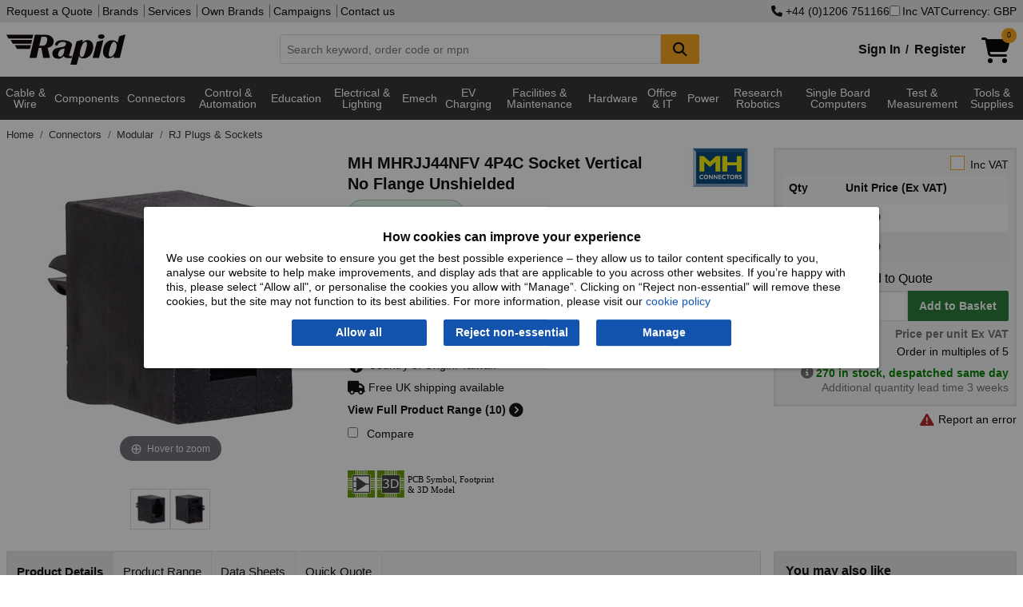

--- FILE ---
content_type: text/html; charset=utf-8
request_url: https://www.rapidonline.com/mh-mhrjj44nfv-4p4c-socket-vertical-no-flange-unshielded-15-1684
body_size: 26993
content:


<!DOCTYPE html>
<html class="no-js" lang="en">
<head>
    <meta charset="utf-8" />
    <meta http-equiv="x-ua-compatible" content="ie=edge">
    <meta name="viewport" content="width=device-width, initial-scale=1, maximum-scale=1">
    
    <title>MH MHRJJ44NFV 4P4C Socket Vertical No Flange Unshielded | Rapid Electronics</title>


    <link rel="preconnect" href="https://static.rapidonline.com" />
    <link rel="preconnect" href="https://kit.fontawesome.com" />
    <link rel="preconnect" href="https://ka-p.fontawesome.com" />
    <link rel="preconnect" href="https://widget.trustpilot.com" />

    <link rel="icon" type="image/x-icon" href="//static.rapidonline.com/favicon.ico" />
    <link rel="stylesheet" href="//static.rapidonline.com/dists/dist-12.1.2042/css/combined/foundation.min.css" />
    <link rel="stylesheet" href="//static.rapidonline.com/dists/dist-12.1.2042/css/combined/rapid.min.css" />

    <link rel="preconnect" href="https://fonts.googleapis.com">
    <link rel="preconnect" href="https://fonts.gstatic.com" crossorigin>
    <link rel="preload" href="https://fonts.googleapis.com/css2?family=Roboto:ital,wght@0,100..900;1,100..900&display=swap" as="font">

    <link rel="stylesheet" href="//static.rapidonline.com/dists/dist-12.1.2042/fontawesome/css/fontawesome.min.css" />
    <link rel="stylesheet" href="//static.rapidonline.com/dists/dist-12.1.2042/fontawesome/css/brands.min.css" />
    <link rel="stylesheet" href="//static.rapidonline.com/dists/dist-12.1.2042/fontawesome/css/regular.min.css" />
    <link rel="stylesheet" href="//static.rapidonline.com/dists/dist-12.1.2042/fontawesome/css/solid.min.css" />


    <link rel="preload" href="https://static.rapidonline.com/css/sprites/4.7.1.1/sprite.sprite.png" as="image">
    <link rel="preload" href="https://static.rapidonline.com/img/cart-shopping-solid.svg" as="image">
    <link rel="preload" href="https://static.rapidonline.com/img/logos/rapid-website-black.svg" as="image">

    <script>
        document.addEventListener('DOMContentLoaded', function () {
            var script = document.createElement('script');
            script.src = "https://kit.fontawesome.com/aac9d1714c.js";
            script.defer = true;
            script.crossOrigin = "anonymous";
            document.head.appendChild(script);
        });
    </script>

    <link rel="preload" href="//static.rapidonline.com/dists/dist-12.1.2042/js/uncombined/foundation/6.9.0/foundation.min.js" as="script">
    <link rel="preload" href="//static.rapidonline.com/dists/dist-12.1.2042/js/combined/layout.min.js" as="script">



        <link rel="preload" href="//static.rapidonline.com/dists/dist-12.1.2042/js/uncombined/vue/vue.global.min.js" as="script">


    

    <style type="text/css">
        img.mainImage {
        width: 400px !important;
        min-height: 400px !important;
        max-height: unset !important;
        max-width: 100% !important;
        object-fit: contain;
        }

        #mainImage, #ProductImage, #mainImageSmaller, #mainImageContainer, .mainImgContainer, .orbitvu-container, #orbit0 {
        width: 400px !important;
        min-height: 400px !important;
        max-height: unset !important;
        max-width: 100% !important;
        object-fit: contain;
        }

        .orbitvu-viewer-object-canvas, .ovvvport {
        max-height: unset !important;
        max-width: 100% !important;
        object-fit: contain;
        }

        .collapse-btn {
            margin-top: 9px;
            margin-right: 9px;
            margin-bottom: 0;
        }
    </style>


    <link rel="stylesheet" href="//static.rapidonline.com/dists/dist-12.1.2042/css/uncombined/product.css" />
    <link fetchpriority="high" rel="preload" as="image" href="https://static.rapidonline.com/catalogueimages/product/15/16/s15-1684p01ws.jpg" />
    <link fetchpriority="high" rel="preload" as="image" href="https://static.rapidonline.com/catalogueimages/product/15/16/s15-1684p01wl.jpg" />




<meta property="og:title" content="MH MHRJJ44NFV 4P4C Socket Vertical No Flange Unshielded"/><meta property="og:image" content="//static.rapidonline.com/catalogueimages/product/15/16/s15-1684p01ws.jpg"/><meta property="og:description" content="MH - MHRJJ44NFV - MH MHRJJ44NFV 4P4C Socket Vertical No Flange Unshielded"/><meta property="og:url" content="https://www.rapidonline.com/mh-mhrjj44nfv-4p4c-socket-vertical-no-flange-unshielded-15-1684" />        <link rel="canonical" href="https://www.rapidonline.com/mh-mhrjj44nfv-4p4c-socket-vertical-no-flange-unshielded-15-1684" />
        <meta name="description" content="MH - MHRJJ44NFV - MH MHRJJ44NFV 4P4C Socket Vertical No Flange Unshielded" />
        <meta name="keywords" content="RJ Modular Jack, MEMS16" />
    <meta name="format-detection" content="telephone=no">
    <script type="text/javascript" src="//static.rapidonline.com/dists/dist-12.1.2042/js/uncombined/header/02 jquery.min.js"></script>
    <script type="text/javascript" src="//static.rapidonline.com/dists/dist-12.1.2042/js/combined/header.min.js"></script>

    <script>
        function getExpiresMaxAge(days) {
            var d = new Date();
            d.setTime(d.getTime() + (days * 24 * 60 * 60 * 1000));
            var expiresMaxAge = "expires=" + d.toUTCString() + ";max-age=" + (days * 24 * 60 * 60) + ";";
            return expiresMaxAge;
        }
    </script>


    <script type="text/javascript">
        var _page = { CurrencyCode: 'GBP', _ra: {}, show: { greyOverlay: false, suggestions: false }, IsMobile: false, Loading: false };
    </script>

        <script type="text/javascript" src="//static.rapidonline.com/dists/dist-12.1.2042/js/combined/product.min.js"></script>

    
    <script>
        window.dataLayer = window.dataLayer || [];

        window.dataLayer.push({
            'event': 'productDetail',
            'product': {
                'name': 'MH MHRJJ44NFV 4P4C Socket Vertical No Flange Unshielded',
                'id': '15-1684',
                'price': '0.799',
                'brand': 'MH',
                'category': 'RJ Plugs & Sockets'
            },
            'currencyCode': 'GBP'
        });
    </script>



    <style>
        .site-wide-message {
            margin-bottom: 1px;
            color: white;
            padding: 10px;
            font-weight: bold;
            -webkit-box-shadow: rgba(0,0,0,0.4) 0px 1px 5px;
            box-shadow: rgba(0,0,0,0.4) 0px 1px 5px;
            text-align: center;
            font-size: 16px;
            background-color: #0198CF;
        }

            .site-wide-message.green {
                background-color: #2F9F46;
            }

            .site-wide-message.blue {
                background-color: #0198CF;
            }

            .site-wide-message.red {
                background-color: indianred;
            }

            .site-wide-message.salmon {
                background-color: salmon;
            }

            .site-wide-message a {
                color: white;
                text-decoration: underline;
            }

        .site-msg-btn {
            margin: 0;
            padding: .3em .5em;
            font-weight: normal;
            background-color: #e8e5e5;
            color: #303030;
            float: right;
        }

            .site-msg-btn:hover {
                background-color: #303030;
                color: white;
            }

        .basic-nav-dropbtn.selected {
            color: white !important;
            background-color: #303030 !important;
            cursor: default !important;
        }

        .user-menu {
            font-size: 12px;
            height: 20px;
            margin: 0;
            padding: 0;
            padding-left: 4px
        }
    </style>


</head>

 

<body style="">
    <script>
        // documentMode is an IE only property
        if (document.documentMode)
            window.location.href = "/browser-not-supported";

    </script>

    <!-- AWIN MasterTag -->
    <script type="text/javascript" src="https://www.dwin1.com/1799.js" defer></script>


    <!-- Google Tag Manager - sets a Performance cookie -->
    <script defer>
        document.addEventListener('DOMContentLoaded', function () {
            (function (w, d, s, l, i) {
                w[l] = w[l] || []; w[l].push({ 'gtm.start': new Date().getTime(), event: 'gtm.js' });
                var f = d.getElementsByTagName(s)[0],
                    j = d.createElement(s), dl = l != 'dataLayer' ? '&l=' + l : ''; j.async = true;
                j.src = 'https://www.googletagmanager.com/gtm.js?id=' + i + dl; f.parentNode.insertBefore(j, f);
            })(window, document, 'script', 'dataLayer', 'GTM-MX9GJS');
        });
    </script>
    <!-- End Google Tag Manager -->

    <noscript>
        <div class="no-javascript">Javascript is currently disabled in your browser, please <a href="https://www.whatismybrowser.com/guides/how-to-enable-javascript/" target="_blank">turn it on</a> to avoid loss of functionality.</div>
    </noscript>


        <script>
            $(document).ready( function (){
                Settings.Cookie.ShowOptions();
                if(window.location.href.includes('/privacy#cookies')) {
                    Settings.Cookie.HideOptions();
                }
            })
        </script>
        <div class="cookie-policy-wrap">
            <div id="cookieConsent" class="cookie-policy">
    <h2>How cookies can improve your experience</h2>
    <p>We use cookies on our website to ensure you get the best possible experience – they allow us to tailor content specifically to you, analyse our website to help make improvements, and display ads that are applicable to you across other websites. If you’re happy with this, please select “Allow all", or personalise the cookies you allow with “Manage”. Clicking on “Reject non-essential” will remove these cookies, but the site may not function to its best abilities. For more information, please visit our <a href="/privacy#cookies">cookie policy</a></p>
    <div class="cookie-policy--btns">
        <button type="button" id="st-cookie-accept" class="button" data-cookie-string=".AspNet.Consent=yes; expires=Wed, 27 Jan 2027 02:28:24 GMT; path=/; secure; samesite=none" onclick="recordOption('Allow all')">Allow all</button>
        <button type="button" id="st-cookie-accept-essential" class="button" data-cookie-string=".AspNet.Consent=yes; expires=Wed, 27 Jan 2027 02:28:24 GMT; path=/; secure; samesite=none" onclick="recordOption('Reject non-essential')">Reject non-essential</button>
        <button type="button" id="st-cookie-accept-settings" class="button" data-cookie-string=".AspNet.Consent=yes; expires=Wed, 27 Jan 2027 02:28:24 GMT; path=/; secure; samesite=none" onclick="recordOption('Manage')">Manage</button>
    </div>
</div>

<script>
    function recordOption(option) {
        fetch('/api/cookie-consent', {
            method: 'POST',
            headers: {
                'Content-Type': 'application/json'
            },
            body: JSON.stringify({ selectedOption: option })
        })
        .then(response => {
            if (!response.ok) {
                throw new Error(`Error status: ${response.status}`);
            }
            return response.json();
        })
        .catch(err => console.error('Error recording option:', err));
    }
</script>
        
<script>
    (function () {
        document.querySelector("#cookieConsent button[data-cookie-string]").addEventListener("click", function (el) {
            document.cookie = el.target.dataset.cookieString;

            document.cookie = "_ra_func=true;" + getExpiresMaxAge(365) + "path=/;SameSite=None;Secure;";
            document.cookie = "_ra_perf=true;" + getExpiresMaxAge(365) + "path=/;SameSite=None;Secure;";
            document.cookie = "_ra_adv=true;" + getExpiresMaxAge(365) + "path=/;SameSite=None;Secure;";

            document.querySelector("#cookieConsent").classList.add("hidden");
            Settings.Cookie.HideOptions();
            location.reload();
        }, false);

        document.querySelector("#cookieConsent #st-cookie-accept-essential").addEventListener("click", function (el) {
            document.cookie = el.target.dataset.cookieString;

            document.cookie = "_ra_func=true;" + getExpiresMaxAge(365) + "path=/;SameSite=None;Secure;";
            document.cookie = "_ra_perf=false;" + getExpiresMaxAge(365) + "path=/;SameSite=None;Secure;";
            document.cookie = "_ra_adv=false;" + getExpiresMaxAge(365) + "path=/;SameSite=None;Secure;";

            document.querySelector("#cookieConsent").classList.add("hidden");
            Settings.Cookie.HideOptions();
            location.reload();
        }, false);

        document.querySelector("#cookieConsent #st-cookie-accept-settings").addEventListener("click", function (el) {
            document.cookie = el.target.dataset.cookieString;

            document.querySelector("#cookieConsent").classList.add("hidden");
            Settings.Cookie.HideOptions();
            location.href = "/cookie-settings?cs=true?ReturnUrl=%2fmh-mhrjj44nfv-4p4c-socket-vertical-no-flange-unshielded-15-1684";
        }, false);
    })();
</script>
        </div>
    <div class="reveal" id="modal" aria-labelledby="PopupTitle" data-reveal>
        
        <h2 id="PopupTitle" class="popupTitle"></h2>
        <div id="popContent"></div>
        <button class="close-button" data-close aria-label="Close Accessible Modal" type="button" id="PopupClose">
            <span id="PopupCloseText" aria-hidden="true"></span>
        </button>
    </div>



    <div style="min-height: 100vh; display: flex; flex-direction: column;">
        <header id="top-of-page" class="headerWrapper">
            <div id="app_Header" class="Wrapper">
                <div class="topHeaderContent show-for-large hide-for-print">
                    <div class="row column">
                        <div class="flex-wrap">
                            <div>
                                <nav>
                                    <a href="/quotation">Request a Quote</a>


                                    <a href="/brands">Brands</a>
                                    <a href="/services">Services</a>
                                    <a href="/campaign/our-own-brands">Own Brands</a>
                                    <a href="/campaigns">Campaigns</a>
                                    <a href="/contact">Contact us</a>
                                </nav>
                            </div>
                            <div class="site-controls">
                                    <a href="tel:&#x2B;4401206751166" rel="nofollow"><i class="fa fa-phone"></i>&nbsp;&#x2B;44 (0)1206 751166</a>
                                <label id="options-vat"><input name="headerIncVatCheckbox" type="checkbox" v-model="_page.IncVat" @change="vatChange" />Inc VAT</label>
                                    <button type="button" id="options-currency" onclick="_page.Settings.Currency.ShowOptions();">Currency: GBP</button>
                            </div>
                        </div>
                    </div>
                </div>
                <div class="mainHeaderContent hide-for-print">
                    <div class="row column">
    <div class="header">
        <a href="/" title="homepage">
            <img class="logo" src="//static.rapidonline.com/img/logos/rapid-website-black.svg" alt="Rapid Electronics" height="38" width="149" />
        </a>
        <div class="search-wrap tempFix">
            <div class="input-group">
                <input class="input-group-field searchInput"
                       id="searchInput"
                       type="text"
                       @blur="this.suggestBlur()"
                       @keydown="this.suggestNavigateResults($event.keyCode);"
                       @keyup="this.suggestCheck($event, _page.SiteType);this.suggestShowRecentSearches($event.target.value);if($event.key === 'Enter'){ this.suggestAddRecentSearch($event.target.value); };"
                       @focus="this.suggestCheck($event, _page.SiteType);this.suggestShowRecentSearches($event.target.value);"
                       placeholder="Search keyword, order code or mpn"
                       autocomplete="off"
                       maxlength="160" 
                       v-model="searchInput"
                       />
                <div class="input-group-button">
                    <button class="button accent" @click="this.suggestSearch(searchInput);this.suggestAddRecentSearch(searchInput);" type="submit" style="min-width:48px;" aria-label="Search Button">
                        <i class="fa fa-search fa-lg"></i>
                    </button>
                </div>
            </div>
            <div id="suggestLayer" v-cloak>
                <div class="suggestLayerBlock clearfix" v-if="this._page.ShowSuggestions">
                    <div class="suggestLayerBlockText" id="rapidSearchSuggestions">
                        <h3 v-if="this._page.RecentSearches.length > 0 && this._page.ShowRecentSearches === true">Recent Searches</h3>
                        <template v-if="this._page.RecentSearches.length > 0 && this._page.ShowRecentSearches === true">
                            <ul class="no-bullet suggest-item-wrap">
                                <template v-for="(query, index) in this._page.RecentSearches">
                                    <li class="suggest-item recent-search" @click="this.suggestClick('query', query)" v-bind:class="{ highlight: this._page.SuggestFocus == index }" tabindex="0">
                                        <span class="suggestTextQuery">
                                            {{query}}
                                            <button class="float-right" @click.stop="this.suggestRemoveRecentSearch(index)"><b>&times;</b></button>
                                        </span>
                                    </li>
                                </template>
                            </ul>
                        </template>
                        <h3 v-if="(this._page.suggestions.Queries.length > 0 || this._page.suggestions.Scopes.length > 0) && this._page.ShowRecentSearches === false" v-bind:class="{ 'header-border': this._page.RecentSearches.length > 0 && this._page.ShowRecentSearches === true }">Suggested Queries</h3>
                        <template v-if="this._page.suggestions.Queries.length > 0 && this._page.ShowRecentSearches === false">
                            <ul class="no-bullet" v-bind:class="{ 'suggest-item-wrap': this._page.suggestions.Scopes.length <= 0 }">
                                <template v-for="(query, index) in this._page.suggestions.Queries">
                                    <li class="suggest-item" v-bind:class="{ highlight: this._page.SuggestFocus == index }" @click="this.suggestClick('query', query);this.suggestAddRecentSearch(query);" tabindex="0"><span class="suggestTextQuery">{{query}}</span></li>
                                </template>
                            </ul>
                        </template>
                        <template v-if="this._page.suggestions.Scopes.length > 0 && this._page.ShowRecentSearches === false">
                            <ul class="suggest-item-wrap no-bullet">
                                <template v-for="(scope, index) in this._page.suggestions.Scopes">
                                    <li class="suggest-item" v-bind:class="{ highlight: this._page.SuggestFocus == this._page.suggestions.Queries.length + index }" @click="this.suggestClick('query', this._page.suggestions.ScopedQuery, 'tier', scope);this.suggestAddRecentSearch(this._page.suggestions.ScopedQuery);" tabindex="0"><span class="suggestTextQuery"><strong>{{this._page.suggestions.ScopedQuery}}</strong> in <em>{{scope}}</em></span></li>
                                </template>
                            </ul>
                        </template>

                        <template v-if="this._page.suggestions.Brands.length > 0 && this._page.ShowRecentSearches === false">
                            <h3 v-bind:class="{ 'header-border': this._page.suggestions.Queries.length > 0 || this._page.suggestions.Scopes.length > 0 }">Brands</h3>
                            <ul class="suggest-item-wrap no-bullet">
                                <template v-for="(brand, index) in this._page.suggestions.Brands">
                                    <li class="suggest-item" v-bind:class="{ highlight: this._page.SuggestFocus == this._page.suggestions.Scopes.length + this._page.suggestions.Queries.length + index }" @click="this.suggestClick('brand', brand.contentUrl);this.suggestAddRecentSearch(brand.contentName);" tabindex="0"><span class="suggestTextQuery">{{brand.contentName}}</span></li>
                                </template>
                            </ul>
                        </template>

                        <template v-if="this._page.suggestions.Tiers.length > 0 && this._page.ShowRecentSearches === false">
                            <h3 v-bind:class="{ 'header-border': this._page.suggestions.Queries.length > 0 || this._page.suggestions.Scopes.length > 0 || this._page.suggestions.Brands.length > 0 }">Categories</h3>
                            <ul class="suggest-item-wrap no-bullet">
                                <template v-for="(tier, index) in this._page.suggestions.Tiers">
                                    <li class="suggest-item" v-bind:class="{ highlight: this._page.SuggestFocus == this._page.suggestions.Scopes.length + this._page.suggestions.Queries.length + this._page.suggestions.Brands.length + index }" @click="this.suggestClick('tier', tier.contentName);this.suggestAddRecentSearch(tier.contentName);" @keydown.enter="this.suggestOnEnter(query)" tabindex="0"><span class="suggestTextQuery">{{tier.contentName}}</span></li>
                                </template>
                            </ul>
                        </template>

                        <template v-if="this._page.suggestions.Pages.length > 0 && this._page.ShowRecentSearches === false">
                            <h3 v-bind:class="{ 'header-border': this._page.suggestions.Queries.length > 0 || this._page.suggestions.Scopes.length > 0 || this._page.suggestions.Brands.length > 0 || this._page.suggestions.Tiers.length > 0 }">Other Suggestions</h3>
                            <ul class="suggest-item-wrap no-bullet">
                                <template v-for="(page, index) in this._page.suggestions.Pages">
                                    <li class="suggest-item" v-bind:class="{ highlight: this._page.SuggestFocus == this._page.suggestions.Scopes.length + this._page.suggestions.Queries.length + this._page.suggestions.Brands.length + this._page.suggestions.Pages.length + index }" @click="this.suggestClick('page', page.contentUrl)" tabindex="0"><span class="suggestTextQuery">{{page.contentName}}</span></li>
                                </template>
                            </ul>
                        </template>
                    </div>
                </div>
            </div>
        </div>
        <div class="basket-login-wrap">
            <div id="_HeaderLoginWidget">
                
    <div class="myAccountLink signinLink show-for-medium"><a href="/signin">Sign In</a><b>/</b><a href="/signin/register">Register</a></div>
    <ul class="dropdown menu show-for-small-only myAccountMenu" data-dropdown-menu>
        <li class="hiddenMenu">
            <img class="myaccount-icon" src="//static.rapidonline.com/img/account-register-circle.svg" alt="Login" width="32" height="32" />
            <ul class="menu text-center">
                <li><a href="/signin"><b>Sign in</b></a></li>
                <li>
                    <hr style="margin-top: 0px; margin-bottom: 0px;" />
                </li>
                <li><a href="/signin/register"><b>Register</b></a></li>
            </ul>
        </li>
    </ul>

            </div>
            <a href="/checkout/basket" style="min-width:58px;">
                <div id="_HeaderBasketWidget"><div>
    <div class="shoppingCartIcon">
        <img src="//static.rapidonline.com/img/cart-shopping-solid.svg" width="36" height="32" alt="Basket" />
        <span v-cloak class="badge accent" v-if="SessionBasket" style="line-height: 1.6;">{{SessionBasket.ItemCount }}</span>
    </div>    
</div>
<div class="basketHeaderTotal show-for-large" v-cloak v-if="SessionBasket?.GoodsTotalText">
    <span v-if="(SessionBasket?.ItemCount || 0) > 0 && SessionBasket?.GoodsTotalText">
        <b>{{_page.CurrencyCode == 'EUR' ? '€' : _page.CurrencyCode == 'USD' ? '$' : '£'}}{{ _page.IncVat ? SessionBasket.GoodsTotalIncVat : SessionBasket.GoodsTotalText }}</b>
     </span>
      
</div></div>
            </a>

            <div id="newBasketProd" class="pop-box-hold" v-cloak v-if="_page.AddedItem" style="width: 295px;">
                <template v-if="_page.AddedItem && _page.AddedItem.Status && _page.AddedItem.Status.length > 0">
                    <div class="red-text" v-html="_page.AddedItem.Status"></div>
                </template>

                <template v-if="_page.AddedItem && _page.AddedItem.Status2 && _page.AddedItem.Status2.length > 0">
                    <div class="red-text" v-html="_page.AddedItem.Status2"></div>
                </template>

                <template v-if="_page.AddedItem.Product != null && _page.AddedItem.Product.ProductCode.length > 0">
                    <h2>Item added to basket:</h2>
                    <div id="prodDesc">
                        {{_page.AddedItem.Product.Description}}
                        <br />
                    </div>
                    <div class="cart-detail">
                        <img id="imgProduct" style="float:left" width="85" :src="_page.AddedItem.Product.ImageUrl" alt="" />
                        <span id="prodQty">Basket Qty: {{_page.AddedItem.Qty}}</span><br />
                        <span id="prodPrice" class="cart-price">{{  _page.IncVat ?  _page.AddedItem.TotalPriceTextIncVat :  _page.AddedItem.TotalPriceText }}</span>
                    </div>
                    <br />
                    <hr />
                    <div style="float: right;">
                        <a class="rapid-button theme-three color-white button green" href="/checkout/basket">Checkout</a>
                    </div>

                    <div style="float: left;">
                        <a class="button accent" style="color: #fff !important;" onclick="closePopUp()">Continue Shopping</a>
                    </div>
                </template>
            </div>
        </div>
    </div>
</div>
                </div>
            </div>

            <div class="mainNav hide-for-print" style="min-height: 2.5em;">
                <script>
                    function loadMegaMenuContent() {

                        let navContent = document.getElementById('nav-tier-1-content');
                        let megaNavbar = document.getElementById('mega-navbar');

                        if (navContent == null && !window.matchMedia('only screen and (max-width: 1023px)').matches) {

                            let menuUrl = '/api/menu';
                            if ('ontouchstart' in window || navigator.maxTouchPoints) {
                                menuUrl = '/api/menu-touch';
                            }

                            fetch(menuUrl, { cache: 'default' })
                                .then(response => {
                                    if (!response.ok) {
                                        throw new Error('Network response was not ok');
                                    }
                                    return response.text();
                                })
                                .then(data => {
                                    megaNavbar.innerHTML = data;
                                    _menu.InitiateHover();
                                })
                                .catch(error => console.error('Error fetching GreyBar:', error));
                        }
                    };

                    document.addEventListener('DOMContentLoaded', function () {
                        loadMegaMenuContent();
                    });
                </script>

                 <div id="menuVue" class="Wrapper">
    <div class="row column">
        <nav class="TierMenu-wrapper top-bar" v-bind:class="{ 'expanded' : show.hamburgerMenu && show.navMenu}">
            <div class="title-bar" data-hide-for="large" style="height:2.5em">
                <button @click="hamburgerToggle" class="menu-icon" type="button" aria-label="Show Menu Button"></button>
            </div>
            <div id="app_navMenu" class="top-bar-split" v-bind:class="{ 'displayBlock' : show.hamburgerMenu }">
                <ul class="menu left">
                    <!--Categories Menu Button-->
                    <li class="relative" v-bind:class="{ 'show-drilldown' : show.navMenu }">
                        <ul id="verticalNavMenu" class="TierMenu vertical menu drilldown" v-bind:class="{ 'dropdown-is-active' : show.navMenu }" 
                            data-drilldown data-auto-height="true" data-animate-height="true">
                            <template v-for="t1H in Object.keys(navTiers)">
                                <!--Tier 1 level-->
                                <template v-for="t1 in navTiers[t1H]">
                                    <li>
                                        <a>{{t1.TierName}}</a>
                                        <ul class="vertical menu" v-if="t1.Tiers">
                                            <template v-for="t2s in t1.Tiers">
                                                <template v-for="t2H in Object.keys(t2s)">
    
                                                    <li v-if="t2H" v-cloak>
                                                        <label>{{t2H}}</label>
                                                    </li>
    
                                                    <template v-for="t2 in t2s[t2H]">
                                                        <li>
                                                            <a @click="click(t2.TierName)" v-bind:class="{ tierHeader: t2.Tiers.length > 0 }">{{t2.TierName}} 
                                                                <i class="tierDocCount">({{t2.NumProd}})</i></a>
                                                        </li>
                                                        <template v-for="t3 in t2.Tiers">
                                                            <li>
                                                                <a @click="click(t3.TierName)" class="tierThreeMargin">{{t3.TierName}} <i class="tierDocCount">({{t3.NumProd}})</i></a>
                                                            </li>
                                                        </template>
                                                    </template>
                                                </template>
                                            </template>
                                        </ul>
                                    </li>
                                </template>
                            </template>
                        </ul>
                    </li>
                    <hr>
                        <li><a href="/brands" class="nav-item-ind">Brands</a></li>
                </ul>
                <ul class="menu right">
                        <li><a href="/newproducts" class="nav-item-ind">New Products</a></li>
                        <li><a href="/specialoffers" class="nav-item-ind">Special Offers</a></li>
                        <li><a href="/services" class="nav-item-ind">Services</a></li>
                        <li><a href="/contact" class="nav-item-ind">Contact</a></li>
                </ul>
            </div>
        </nav>
    </div>
</div>
 
    
<div class="navBackground" >
    <nav class="nav row" >
        <div id="greyBarContainer">
            <div class="mega-navbar" id="mega-navbar" style="min-height:3.9em;">
                    <div class="nav-tier-1" id="nav-tier-1-cable-wire-cable-assemblies">

                            <div class="l1">
                                <a class="nav-dropbtn nav-dropbtn-link link megaMenuButton megaMenuLink megaMenuT1"
                                   href=/cable-wire-cable-assemblies
                                   value=/cable-wire-cable-assemblies
                                   id="nav-dropbtn-cable-wire-cable-assemblies">Cable &amp; Wire 
                                </a>
                            </div>
                    </div>
                    <div class="nav-tier-1" id="nav-tier-1-components">

                            <div class="l1">
                                <a class="nav-dropbtn nav-dropbtn-link link megaMenuButton megaMenuLink megaMenuT1"
                                   href=/components
                                   value=/components
                                   id="nav-dropbtn-components">Components
                                </a>
                            </div>
                    </div>
                    <div class="nav-tier-1" id="nav-tier-1-connectors">

                            <div class="l1">
                                <a class="nav-dropbtn nav-dropbtn-link link megaMenuButton megaMenuLink megaMenuT1"
                                   href=/connectors
                                   value=/connectors
                                   id="nav-dropbtn-connectors">Connectors
                                </a>
                            </div>
                    </div>
                    <div class="nav-tier-1" id="nav-tier-1-control-automation">

                            <div class="l1">
                                <a class="nav-dropbtn nav-dropbtn-link link megaMenuButton megaMenuLink megaMenuT1"
                                   href=/control-automation
                                   value=/control-automation
                                   id="nav-dropbtn-control-automation">Control &amp; Automation
                                </a>
                            </div>
                    </div>
                    <div class="nav-tier-1" id="nav-tier-1-education-steam-kits-essentials">

                            <div class="l1">
                                <a class="nav-dropbtn nav-dropbtn-link link megaMenuButton megaMenuLink megaMenuT1"
                                   href=/education-steam-kits-essentials
                                   value=/education-steam-kits-essentials
                                   id="nav-dropbtn-education-steam-kits-essentials">Education
                                </a>
                            </div>
                    </div>
                    <div class="nav-tier-1" id="nav-tier-1-electrical-lighting">

                            <div class="l1">
                                <a class="nav-dropbtn nav-dropbtn-link link megaMenuButton megaMenuLink megaMenuT1"
                                   href=/electrical-lighting
                                   value=/electrical-lighting
                                   id="nav-dropbtn-electrical-lighting">Electrical &amp; Lighting
                                </a>
                            </div>
                    </div>
                    <div class="nav-tier-1" id="nav-tier-1-electromechanical">

                            <div class="l1">
                                <a class="nav-dropbtn nav-dropbtn-link link megaMenuButton megaMenuLink megaMenuT1"
                                   href=/electromechanical
                                   value=/electromechanical
                                   id="nav-dropbtn-electromechanical">Emech
                                </a>
                            </div>
                    </div>
                    <div class="nav-tier-1" id="nav-tier-1-electric-vehicle-charging">

                            <div class="l1">
                                <a class="nav-dropbtn nav-dropbtn-link link megaMenuButton megaMenuLink megaMenuT1"
                                   href=/electric-vehicle-charging
                                   value=/electric-vehicle-charging
                                   id="nav-dropbtn-electric-vehicle-charging">EV Charging
                                </a>
                            </div>
                    </div>
                    <div class="nav-tier-1" id="nav-tier-1-facilities-cleaning-maintenance">

                            <div class="l1">
                                <a class="nav-dropbtn nav-dropbtn-link link megaMenuButton megaMenuLink megaMenuT1"
                                   href=/facilities-cleaning-maintenance
                                   value=/facilities-cleaning-maintenance
                                   id="nav-dropbtn-facilities-cleaning-maintenance">Facilities &amp; Maintenance
                                </a>
                            </div>
                    </div>
                    <div class="nav-tier-1" id="nav-tier-1-hardware-fasteners-accessories">

                            <div class="l1">
                                <a class="nav-dropbtn nav-dropbtn-link link megaMenuButton megaMenuLink megaMenuT1"
                                   href=/hardware-fasteners-accessories
                                   value=/hardware-fasteners-accessories
                                   id="nav-dropbtn-hardware-fasteners-accessories">Hardware
                                </a>
                            </div>
                    </div>
                    <div class="nav-tier-1" id="nav-tier-1-office-it">

                            <div class="l1">
                                <a class="nav-dropbtn nav-dropbtn-link link megaMenuButton megaMenuLink megaMenuT1"
                                   href=/office-it
                                   value=/office-it
                                   id="nav-dropbtn-office-it">Office &amp; IT
                                </a>
                            </div>
                    </div>
                    <div class="nav-tier-1" id="nav-tier-1-power">

                            <div class="l1">
                                <a class="nav-dropbtn nav-dropbtn-link link megaMenuButton megaMenuLink megaMenuT1"
                                   href=/power
                                   value=/power
                                   id="nav-dropbtn-power">Power
                                </a>
                            </div>
                    </div>
                    <div class="nav-tier-1" id="nav-tier-1-research-robotics">

                            <div class="l1">
                                <a class="nav-dropbtn nav-dropbtn-link link megaMenuButton megaMenuLink megaMenuT1"
                                   href=/research-robotics
                                   value=/research-robotics
                                   id="nav-dropbtn-research-robotics">Research Robotics
                                </a>
                            </div>
                    </div>
                    <div class="nav-tier-1" id="nav-tier-1-single-board-computers">

                            <div class="l1">
                                <a class="nav-dropbtn nav-dropbtn-link link megaMenuButton megaMenuLink megaMenuT1"
                                   href=/single-board-computers
                                   value=/single-board-computers
                                   id="nav-dropbtn-single-board-computers">Single Board Computers
                                </a>
                            </div>
                    </div>
                    <div class="nav-tier-1" id="nav-tier-1-test-measurement">

                            <div class="l1">
                                <a class="nav-dropbtn nav-dropbtn-link link megaMenuButton megaMenuLink megaMenuT1"
                                   href=/test-measurement
                                   value=/test-measurement
                                   id="nav-dropbtn-test-measurement">Test &amp; Measurement
                                </a>
                            </div>
                    </div>
                    <div class="nav-tier-1" id="nav-tier-1-tools-supplies">

                            <div class="l1">
                                <a class="nav-dropbtn nav-dropbtn-link link megaMenuButton megaMenuLink megaMenuT1"
                                   href=/tools-supplies
                                   value=/tools-supplies
                                   id="nav-dropbtn-tools-supplies">Tools &amp; Supplies
                                </a>
                            </div>
                    </div>
            </div>
        </div>
        
        <div id="nav-overlay" class="nav-overlay"></div>
    </nav>
</div>

            </div>
        </header>


        <div id="app_Content" class="Wrapper" style="flex: 1;">

            

            <div class="middleContent">
                <div id="ErrorDisplay" class="ErrorDisplay"></div>
                 
<input name="__RequestVerificationToken" type="hidden" value="CfDJ8IAvExQjoXNFuGlpY7xOM3TN12aguesqYOlTpSpCx6TopWCvqzYGtbL4foEcIUJt9RyKOwU1FqRPSI4ol2GuvkCdzIAHv3IpHEv7uk3ekPsVejw4kElekTu4ozQ6ewMuigHR5Y1RdqeBstDWX2JukVA" />
<div class="column row">
    <nav aria-label="You are here:" role="navigation">
        <ul class="breadcrumbs" onmousedown="Breadcrumb.MouseDown(this, event);" onmouseleave="Breadcrumb.MouseLeave(this, event);" onmouseup="Breadcrumb.MouseUp(this, event);" onmousemove="Breadcrumb.MouseMove(this, event);">
            <li class="breadcrumbStage">
                <a href="/" aria-label="Rapid Electronics Homepage">
                    Home
                </a>
            </li>
                        <li class="breadcrumbStage">
                            <a href="/connectors">
                                Connectors
                            </a>
                        </li>
                        <li class="breadcrumbStage">
                            <a href="/modular">
                                Modular
                            </a>
                        </li>
                        <li class="lastBreadcrumb">
                            <a href="/rj-plugs-sockets">
                                RJ Plugs &amp; Sockets
                            </a>
                        </li>                                        
        </ul>
    </nav>
</div>

<script type="application/ld+json">
    {
        "@context": "https://schema.org",
        "@type": "BreadcrumbList",
        "itemListElement": [{
        "@type": "ListItem",
        "position": 1,
        "name": "Home",
        "item": "https://www.rapidonline.com"
        }
,{"@type": "ListItem","position": 2, "name": "Connectors","item": "https://www.rapidonline.com/connectors"},{"@type": "ListItem","position": 3, "name": "Modular","item": "https://www.rapidonline.com/modular"},{"@type": "ListItem","position": 4, "name": "RJ Plugs & Sockets","item": "https://www.rapidonline.com/rj-plugs-sockets"}        ]
    }
</script>


<div id="productDiv" class="row skuTop">
    <div class="medium-5 large-4 columns">
        

<div class="mainImgContainer" style="min-height:250px; margin: auto;">
                <div id="staticImageDiv" style="display:block">

                    <div id="mainImageSmaller" style="display:block; overflow: hidden; width: 400px; height: 400px; margin: 0 auto;">
                        <picture>
                            <img src="//static.rapidonline.com/catalogueimages/product/15/16/s15-1684p01ws.jpg"
                                 style="width:100.0%; max-width:100.0%; height: auto;"
                                 alt="MH MHRJJ44NFV 4P4C Socket Vertical No Flange Unshielded" />
                        </picture>
                    </div>

                        <a id="ProductImage"
                           class="MagicZoom"
                           data-options="lazyZoom: true; zoomCaption: top; expandZoomMode: off; zoomWidth: 675; zoomHeight: 675"
                           href="//static.rapidonline.com/catalogueimages/product/15/16/s15-1684p01wj.jpg"
                           data-image="//static.rapidonline.com/catalogueimages/product/15/16/s15-1684p01wl.jpg"
                           title="MH MHRJJ44NFV 4P4C Socket Vertical No Flange Unshielded"
                           style="display:none; width:400px; height:400px"
                           alt="MH MHRJJ44NFV 4P4C Socket Vertical No Flange Unshielded">
                            <img id="mainImage" class="mainImage"
                                 itemprop="image"
                                 src="//static.rapidonline.com/catalogueimages/product/15/16/s15-1684p01ws.jpg"
                                 style="width:400px; height:400px;"
                                 alt="MH MHRJJ44NFV 4P4C Socket Vertical No Flange Unshielded"
                                 height="400" width="400" />
                        </a>
                </div>
    <div class="badgeOverlay">
        
    </div>
</div>
<br />

    <div class="MagicScroll" data-options="items: fit; step 1; lazyLoad: true" style="height:61px;">


                    <button href="//static.rapidonline.com/catalogueimages/product/15/16/s15-1684p01wj.jpg"
                            data-zoom-id="ProductImage"
                            class="scroll360"
                            data-image="//static.rapidonline.com/catalogueimages/product/15/16/s15-1684p01wj.jpg"
                            style="border:none;cursor:pointer;">
                        <img src="//static.rapidonline.com/catalogueimages/product/15/16/s15-1684p01wt.jpg" alt="MH MHRJJ44NFV 4P4C Socket Vertical No Flange Unshielded" height="50" width="50" />
                    </button>
                    <button href="//static.rapidonline.com/catalogueimages/product/15/16/s15-1684p02wj.jpg"
                            data-zoom-id="ProductImage"
                            class="scroll360"
                            data-image="//static.rapidonline.com/catalogueimages/product/15/16/s15-1684p02wj.jpg"
                            style="border:none;cursor:pointer;">
                        <img src="//static.rapidonline.com/catalogueimages/product/15/16/s15-1684p02wt.jpg" alt="MH MHRJJ44NFV 4P4C Socket Vertical No Flange Unshielded" height="50" width="50" />
                    </button>
    </div>

    </div>
    <div class="medium-7 large-5 columns">
        <div class="row">
            <div class="medium-9 columns">
                <h1 class="prodTitle c">MH MHRJJ44NFV 4P4C Socket Vertical No Flange Unshielded</h1>
            </div>
            <div class="medium-3 columns">
                <div class="show-for-medium float-right">
                            <a href="/brands/mh" class="product-brand-link">
                                <img src="//static.rapidonline.com/img/brands/logos/live_bl_517_1.jpg" alt="MH" />
                            </a>
                </div>
            </div>
        </div>
            <button type="button" onclick="Popup.Load('Our delivery promise','/catalogue/product/deliverypromise');" style="cursor: pointer; display: inline-block; margin-bottom: 0.5rem; line-height: 1.6;">
<div style="display: inline-block; background-color: #e1faea; border: 1px solid rgba(10, 10, 10, 0.25); padding: 0.5rem 1.2rem; border-radius: 50px; font-size: 0.9rem; min-width: 144.05px;">
    <i class="fa-solid fa-truck-fast"></i>
    <span style="margin-left: 0.2rem; font-weight: normal;">Standard range</span>
</div>            </button>
        <div class="orderCode">
            <span>Order Code: </span>
            <h2>15-1684</h2>
            <button aria-label="Copy 15-1684 to clipboard" id="productCodeTooltip" data-tooltip data-click-open="false" data-position="right" data-alignment="center" data-tip-text="Copy" data-fade-out-duration="0" onclick="copyStringToClipboard(this, '15-1684');" onmouseout="resetCopyToClipboard(this);" style="cursor: pointer;">
                <i aria-hidden="false" aria-label="Copy 15-1684 to clipboard" class="fa fa-copy top" style="min-width:12.25px;"></i>
            </button>
        </div>
            <div class="starOuter">
                <a class="reviewStars" id="starSKU" data-value="0" onmouseover="Review.StarsSKU()" onclick="document.getElementById('reviewButton').click()">
                            <i class="fa-regular fa-star fa-lg r-star-o" data-id="1" style="min-width:21px;"></i>
                            <i class="fa-regular fa-star fa-lg r-star-o" data-id="2" style="min-width:21px;"></i>
                            <i class="fa-regular fa-star fa-lg r-star-o" data-id="3" style="min-width:21px;"></i>
                            <i class="fa-regular fa-star fa-lg r-star-o" data-id="4" style="min-width:21px;"></i>
                            <i class="fa-regular fa-star fa-lg r-star-o" data-id="5" style="min-width:21px;"></i>
                    <input id="SKUrating" name="SKUrating" value="0" style="display:none;">
                </a>
                <button onclick="document.getElementById(&#x27;reviewButton&#x27;).click();">
 ( Write a review )                </button>
            </div>   
            <span class="prodKeyDetails">Brand:
                    <a href="/brands/mh" class="product-brand-link"><strong>MH</strong></a>
            </span>
            <span class="prodKeyDetails">
                MPN: <strong>MHRJJ44NFV</strong>
                <button aria-label="Copy MH to clipboard" onclick="copyStringToClipboard(this, 'MHRJJ44NFV');" onmouseout="resetCopyToClipboard(this);" data-tooltip data-click-open="false" data-position="right" data-alignment="center" data-tip-text="Copy" data-fade-out-duration="0" id="mpnToolTip" style="cursor: pointer;">
                    <i aria-hidden="false" aria-label="Copy MHRJJ44NFV to clipboard" class="fa fa-copy top" style="min-height:12.5px;"></i>
                </button>
            </span>
        <ul class="complianceList">
                <li>
                            <a href="/catalogue/product/rohscertificate/15-1684" target="_blank" rel="nofollow"><i class="fa-solid fa-leaf fa-lg fa-fw"></i> RoHS Compliant</a>
                </li>
                <li>
                    <span><i class="fa-solid fa-earth-americas fa-lg fa-fw"></i> Country of Origin: Taiwan</span>
                </li>
                    <li>
                        <span><i class="fa fa-truck fa-lg fa-fw"></i> Free UK shipping available</span>
                    </li>
                <li>
                    <strong>
                        <a href="/mh-rj45-couplers-rj11-rj12-rj45-plugs-rj-modular-jacks-568977" class="viewFullRange">View Full Product Range (10)&nbsp;<i class="fa fa-chevron-circle-right fa-lg" aria-hidden="true"></i></a>
                    </strong>
                </li>
            <li>
                <div id="app_comparison" style="min-height:32px">
                    <strong>
                        <span v-if="this.compareProductExists('15-1684')">
                            <label>
                                <input id="compareChecked_15-1684" type="checkbox" :checked="this.compareProductExists('15-1684')" v-on:change="this.compareRemove('15-1684');"  style="margin-bottom: 0.5rem;">
                                Compare
                            </label>
                            <a v-on:click="this.compareViewAll();">View All</a>
                        </span>
                        <span v-else>
                      
                            <label>
                                <input id="compare_15-1684" type="checkbox" :checked="this.compareProductExists('15-1684')" v-on:change="this.compareAdd('15-1684', 'MH MHRJJ44NFV 4P4C Socket Vertical No Flange Unshielded');" >
                                Compare
                            </label>
                        </span>
                    </strong>
                </div>
            </li>
        </ul>

            <div class=''>
                
            </div>
            <div style="min-height:46px;">
                <button onclick="loadPartDiv('MH', 'MHRJJ44NFV', 'rapid', 1, 'zip', 0, '', 'en-GB', 1, '', 0)">
                    <img src="https://componentsearchengine.com/icon.php?mna=MH&mpn=MHRJJ44NFV&lbl=1&q3=1&lang=en-GB&epm=1&conf=0&o3=0" alt="PCB Symbol, Footprint or 3D Model" style="margin: 0.4rem 0;">
                </button>
            </div>
    </div>
    <div class="medium-12 large-3 columns">
        <div id="pricePanel" class="pricePanel">
            <div class="price productPrice">
    <div id="options-vat" class="checkbox">
        <label>
            <input name="priceTableIncVatCheckbox" type="checkbox"  onclick="_page.IncVat = true; Settings.Vat.Change();" />
            <span class="custom-checkbox accent"><i class="icon-check"></i></span>
            Inc VAT
        </label>
    </div>
    <table class="largePriceTable striped mConnectors">
        <thead>
        <tr>
            <th>Qty</th>
            <th>Unit Price (Ex VAT)</th>
        </tr>
        </thead>
            <tr>
                <td>5+</td>
                    <td><strong>&#xA3;0.799</strong></td>
            </tr>
            <tr>
                <td>100+</td>
                    <td><strong>&#xA3;0.629</strong></td>
            </tr>
    </table>
        <div class="text-center">
            <button class="getQuoteLink" @click="this.quoteAddProduct('15-1684','MH MHRJJ44NFV 4P4C Socket Vertical No Flange Unshielded','',{ Qty: 100, NetPrice: 0.629 });">Add to Quote</button>
        </div>
            </div>
                <div id="buyArea">
                    <div class="input-group">
                        <input id="quantityCurrentProduct"
                        type="number"
                        v-model="_page.CurrentProduct.Qty"
                        class="input-group-field"
                        v-bind:min="_page.CurrentProduct.AvailableStock < _page.CurrentProduct.MinSalesQty && !_page.CurrentProduct.Product.BackOrder ? _page.CurrentProduct.Qty : 5"
                        v-bind:max="_page.CurrentProduct.AvailableStock < _page.CurrentProduct.MinSalesQty && !_page.CurrentProduct.Product.BackOrder ? _page.CurrentProduct.Qty : 999999"
                        v-bind:step="_page.CurrentProduct.AvailableStock < _page.CurrentProduct.MinSalesQty && !_page.CurrentProduct.Product.BackOrder ? 1 : 5"
                        v-bind:disabled="_page.CurrentProduct.AvailableStock < _page.CurrentProduct.MinSalesQty && !_page.CurrentProduct.Product.BackOrder"
                        aria-label="Buy Quantity"/>

                        <div class="input-group-button">
                            <button type="button" id="addToBasketButton" class="button green" style="min-width:120px"
                                    v-bind:disabled="_page.CurrentProduct.ReReel.Selected && _page.CurrentProduct.Qty > _page.CurrentProduct.AvailableStock" 
                                    v-on:click="this.basketAdd($event.target, _page.CurrentProduct.Qty, 0, _page.CurrentProduct, 'GBP', null, false);">Add to Basket</button>
                        </div>
                    </div>
                    <template v-if="_page.CurrentProduct.AvailableStock < _page.CurrentProduct.MinSalesQty && !_page.CurrentProduct.Product.BackOrder">
                        <div class="callout warning" style="font-size: .8em; padding: 1em;">
                            This product will not be replenished, however, you may buy the remaining stock.
                        </div>
                    </template>
                    <div style="height:22px;">
                        <div class="pricePerItem" v-cloak>Price per unit {{ this._page.IncVat ? 'Inc' : 'Ex' }} VAT</div>
                    </div>
                    <div class="text-right">
                                <span>Order in multiples of 5</span>
                    </div>
                </div>
                    <div class="text-right">
                        <div class="stock-details sku">
                                <i class="fa-solid fa-circle-info" data-tooltip data-click-open="false" data-position="left" data-alignment="center" data-tip-text="Contact us for&nbsp;lead&nbsp;times on&nbsp;larger&nbsp;quantities"
                                   data-fade-out-duration="0" data-allow-html="true"></i>
                            <span class="green-text">270&nbsp;in&nbsp;stock, despatched&nbsp;same&nbsp;day</span><span class="grey-text">Additional&nbsp;quantity lead&nbsp;time 3&nbsp;weeks</span>
                        </div>
                    </div>
        </div>
            <div class="reportErrorLink">
                <button onclick="Popup.Load('Report an error', '/catalogue/product/reportanerror');">
                    <i aria-hidden="true" class="fa-solid fa-triangle-exclamation fa-lg red-text" style="min-width:21px;"></i>&nbsp;Report an error
                </button>
            </div>
    </div>
</div>

<br>
<div class="row">
    <div class="medium-12 large-9 columns" id="productTabs">
        <div>
            <ul class="skuTabs tabs" data-responsive-accordion-tabs="tabs small-accordion large-tabs" id="product-tabs">
                    <li class="tabs-title is-active">
                        <a href="#prodInfo" onclick="$('#collapse-btn').addClass('hide');">Product Details</a>
                    </li>
                    <li class="tabs-title ">
                        <a href="#prodList" onclick="$('#collapse-btn').removeClass('hide');">Product Range</a>
                    </li>
                    <li class="tabs-title">
                        <a href="#dataSheets" onclick="$('#collapse-btn').addClass('hide');">Data Sheets</a>
                    </li>
                    <li class="tabs-title">
                        <a href="#quotation" onclick="$('#collapse-btn').addClass('hide');">Quick Quote</a>
                    </li>
                <li class="float-right">
                    <button id="collapse-btn" class="button collapse-btn off-black hide show-for-large" onclick="collapseElements()">Collapse</button>
                </li>              
            </ul>
        </div>
        <div class="tabs-content" data-tabs-content="product-tabs">
            <!--Start Product Info-->
                <div id="prodInfo" class="tabs-panel is-active">

                    A 4P4C unshielded vertical socket.<br/>
                    <UL>
<li>Flangeless socket</li>
<li>Compatible with industry standard PCB layouts</li>
<li>Housing is UL 94V-0 compliant</li>
</UL>
                    
    <table class="product-attributes-table">
        <tbody>
                <tr>
                    <th>Type</th>
                    <td>RJJ44</td>
                </tr>
                <tr>
                    <th>Gender</th>
                    <td>Socket</td>
                </tr>
                <tr>
                    <th>Mounting Type</th>
                    <td>Panel</td>
                </tr>
                <tr>
                    <th>Number of Ports</th>
                    <td>4P4C</td>
                </tr>
        </tbody>
    </table>


                </div>
            <!--End Product Info-->

                <div id="prodList" class="tabs-panel " style="padding: 0; overflow: hidden;">
                    <div id="load-spinner"></div>
                    <div id="mod-prod-div" style="overflow:hidden; visibility: hidden;">
                    </div>
                </div>

            <!--Start DataSheets-->
                <div id="dataSheets" class="tabs-panel">
                            <a class="dataSheetItem" href="//static.rapidonline.com/pdf/15-1684_v1.pdf" style="max-width:80px;text-align:center;" target="_blank" rel="nofollow">
                                <div class="icon_module_Technical-Specification_pdflrg" style="margin:0 auto;"></div>
                                <label>Technical Specification</label>
                            </a>
                </div>
            <!--End DataSheets-->
            <!--Start Alternatives-->
            <!--End Alternatives-->
            <!--Start Quick Quotes-->
                <div id="quotation" class="tabs-panel">
                        <div class="column row" style="text-align:center">
                            <p>To use this facility please Sign In.</p>
                            <a class="button accent" href="/signin?returnurl=/mh-mhrjj44nfv-4p4c-socket-vertical-no-flange-unshielded-15-1684" rel="nofollow">Sign In</a>
                        </div>
                </div>
            <!--End Quick Quotes-->
            
        </div>
        <!--End Tabs-->

            <!--Start Reviews-->
            <div id="reviewsSection">
                <div class="card">
                    <div class="card-divider">
                        <h2>Reviews</h2>
                    </div>
                    <div class="card-section">
                        <button type="button" id="reviewButton" class="button accent float-right" onclick="Popup.Load('Write a Review', '/catalogue/product/review/15-1684');">Write a Review</button>
                    <div>Be the first to submit a review</div>

                    </div>
                </div>
            </div>
            <!--End Reviews -->
    </div>
    <div id="productSidebar" class="medium-12 large-3 columns">
                <div id="relatedProducts" class="card">
                    <div class="card-divider">
                        <h2>You may also like</h2>
                    </div>
                    <div class="card-section product-small-container row small-up-1 medium-up-3  large-up-1" style="padding-bottom: 0;" data-equalizer data-equalize-on="medium" data-equalize-by-row="true">
                        

        <div class="column">
            <div class="card productSmall">
                <div class="card-section" data-equalizer-watch>
                    <div class="row column">
                        <div class="productFlex">
                            <div>
                                <a href="/emtl-cf4-4a-common-mode-supp-choke-26-7084">
                                    <img src="//static.rapidonline.com/catalogueimages/product/26/70/s26-7084p01ws.jpg" alt="EMTL CF4 4A Common Mode Supp Choke" height="40" width="40" />
                                </a>
                            </div>
                            <div>
                                <a href="/emtl-cf4-4a-common-mode-supp-choke-26-7084">
                                    <h3>EMTL CF4 4A Common Mode Supp Choke</h3>
                                </a>
                                <p>£4.58</p>
                            </div>
                        </div>
                    </div>
                    <div class="row column">
                                <div class="input-group" style="margin-bottom:0;">
                                    <input type="number" id="qty-26-7084" value="1" class="input-group-field" min="1" step="1" max="999999" />
                                    <div class="input-group-button">
                                        <button type="button" class="button green" style="min-width:120px" onclick="addToBasket(this, $('#qty-26-7084').val(), 0, {&quot;ProductCode&quot;:&quot;26-7084&quot;,&quot;UnitPrice&quot;:&quot;4.58000&quot;,&quot;Product&quot;:{&quot;Description&quot;:&quot;EMTL CF4 4A Common Mode Supp Choke&quot;,&quot;ProductCode&quot;:&quot;26-7084&quot;,&quot;BrandName&quot;:&quot;East Manufacturing&quot;,&quot;TierName&quot;:&quot;Chokes&quot;}}, 'GBP', null, false); return false;">Add to Basket</button>
                                    </div>
                                </div>
                    </div>
                </div>
            </div>
        </div>
        <div class="column">
            <div class="card productSmall">
                <div class="card-section" data-equalizer-watch>
                    <div class="row column">
                        <div class="productFlex">
                            <div>
                                <a href="/neutrik-ne8fdp-rj45-connector-ethercon-chassis-feedthrough-receptacle-24-0447">
                                    <img src="//static.rapidonline.com/catalogueimages/product/24/04/s24-0447p01ws.jpg" alt="Neutrik NE8FDP RJ45 Connector (Ethercon Chassis) Feedthrough Receptacle" height="40" width="40" />
                                </a>
                            </div>
                            <div>
                                <a href="/neutrik-ne8fdp-rj45-connector-ethercon-chassis-feedthrough-receptacle-24-0447">
                                    <h3>Neutrik NE8FDP RJ45 Connector (Ethercon Chassis) Feedthrough Receptacle</h3>
                                </a>
                                <p>£12.64</p>
                            </div>
                        </div>
                    </div>
                    <div class="row column">
                                <div class="input-group" style="margin-bottom:0;">
                                    <input type="number" id="qty-24-0447" value="1" class="input-group-field" min="1" step="1" max="999999" />
                                    <div class="input-group-button">
                                        <button type="button" class="button green" style="min-width:120px" onclick="addToBasket(this, $('#qty-24-0447').val(), 0, {&quot;ProductCode&quot;:&quot;24-0447&quot;,&quot;UnitPrice&quot;:&quot;12.64000&quot;,&quot;Product&quot;:{&quot;Description&quot;:&quot;Neutrik NE8FDP RJ45 Connector (Ethercon Chassis) Feedthrough Receptacle&quot;,&quot;ProductCode&quot;:&quot;24-0447&quot;,&quot;BrandName&quot;:&quot;Neutrik&quot;,&quot;TierName&quot;:&quot;RJ Plugs &amp; Sockets&quot;}}, 'GBP', null, false); return false;">Add to Basket</button>
                                    </div>
                                </div>
                    </div>
                </div>
            </div>
        </div>
        <div class="column">
            <div class="card productSmall">
                <div class="card-section" data-equalizer-watch>
                    <div class="row column">
                        <div class="productFlex">
                            <div>
                                <a href="/truconnect-6-6-line-plug-rj12-24-0410">
                                    <img src="//static.rapidonline.com/catalogueimages/product/24/04/s24-0410p01ws.jpg" alt="TruConnect 6/6 Line Plug Rj12" height="40" width="40" />
                                </a>
                            </div>
                            <div>
                                <a href="/truconnect-6-6-line-plug-rj12-24-0410">
                                    <h3>TruConnect 6/6 Line Plug Rj12</h3>
                                </a>
                                <p>£0.304</p>
                            </div>
                        </div>
                    </div>
                    <div class="row column">
                                <div class="input-group" style="margin-bottom:0;">
                                    <input type="number" id="qty-24-0410" value="10" class="input-group-field" min="10" step="1" max="999999" />
                                    <div class="input-group-button">
                                        <button type="button" class="button green" style="min-width:120px" onclick="addToBasket(this, $('#qty-24-0410').val(), 0, {&quot;ProductCode&quot;:&quot;24-0410&quot;,&quot;UnitPrice&quot;:&quot;0.30400&quot;,&quot;Product&quot;:{&quot;Description&quot;:&quot;TruConnect 6/6 Line Plug Rj12&quot;,&quot;ProductCode&quot;:&quot;24-0410&quot;,&quot;BrandName&quot;:&quot;TruConnect&quot;,&quot;TierName&quot;:&quot;RJ Plugs &amp; Sockets&quot;}}, 'GBP', null, false); return false;">Add to Basket</button>
                                    </div>
                                </div>
                                <div class="text-right">
                                    <label class="smallLabel">Order in multiples of 1</label>
                                </div>
                    </div>
                </div>
            </div>
        </div>
        <div class="column">
            <div class="card productSmall">
                <div class="card-section" data-equalizer-watch>
                    <div class="row column">
                        <div class="productFlex">
                            <div>
                                <a href="/av-link-283-009uk-coupler-rj11-6p4c-socket-rj11-6p4c-socket-24-1308">
                                    <img src="//static.rapidonline.com/catalogueimages/product/24/13/s24-1308p01ws.jpg" alt="AV:Link 283.009UK Coupler RJ11 6P4C Socket - RJ11 6P4C Socket" height="40" width="40" />
                                </a>
                            </div>
                            <div>
                                <a href="/av-link-283-009uk-coupler-rj11-6p4c-socket-rj11-6p4c-socket-24-1308">
                                    <h3>AV:Link 283.009UK Coupler RJ11 6P4C Socket - RJ11 6P4C Socket</h3>
                                </a>
                                <p>£1.19</p>
                            </div>
                        </div>
                    </div>
                    <div class="row column">
                                <div class="input-group" style="margin-bottom:0;">
                                    <input type="number" id="qty-24-1308" value="1" class="input-group-field" min="1" step="1" max="999999" />
                                    <div class="input-group-button">
                                        <button type="button" class="button green" style="min-width:120px" onclick="addToBasket(this, $('#qty-24-1308').val(), 0, {&quot;ProductCode&quot;:&quot;24-1308&quot;,&quot;UnitPrice&quot;:&quot;1.19000&quot;,&quot;Product&quot;:{&quot;Description&quot;:&quot;AV:Link 283.009UK Coupler RJ11 6P4C Socket - RJ11 6P4C Socket&quot;,&quot;ProductCode&quot;:&quot;24-1308&quot;,&quot;BrandName&quot;:&quot;AV:Link&quot;,&quot;TierName&quot;:&quot;RJ Plugs &amp; Sockets&quot;}}, 'GBP', null, false); return false;">Add to Basket</button>
                                    </div>
                                </div>
                    </div>
                </div>
            </div>
        </div>
        <div class="column">
            <div class="card productSmall">
                <div class="card-section" data-equalizer-watch>
                    <div class="row column">
                        <div class="productFlex">
                            <div>
                                <a href="/truconnect-4-4-handset-plug-24-0400">
                                    <img src="//static.rapidonline.com/catalogueimages/product/24/04/s24-0400p01ws.jpg" alt="TruConnect 4/4 Handset Plug" height="40" width="40" />
                                </a>
                            </div>
                            <div>
                                <a href="/truconnect-4-4-handset-plug-24-0400">
                                    <h3>TruConnect 4/4 Handset Plug</h3>
                                </a>
                                <p>£0.197</p>
                            </div>
                        </div>
                    </div>
                    <div class="row column">
                                <div class="input-group" style="margin-bottom:0;">
                                    <input type="number" id="qty-24-0400" value="10" class="input-group-field" min="10" step="1" max="999999" />
                                    <div class="input-group-button">
                                        <button type="button" class="button green" style="min-width:120px" onclick="addToBasket(this, $('#qty-24-0400').val(), 0, {&quot;ProductCode&quot;:&quot;24-0400&quot;,&quot;UnitPrice&quot;:&quot;0.19700&quot;,&quot;Product&quot;:{&quot;Description&quot;:&quot;TruConnect 4/4 Handset Plug&quot;,&quot;ProductCode&quot;:&quot;24-0400&quot;,&quot;BrandName&quot;:&quot;TruConnect&quot;,&quot;TierName&quot;:&quot;RJ Plugs &amp; Sockets&quot;}}, 'GBP', null, false); return false;">Add to Basket</button>
                                    </div>
                                </div>
                                <div class="text-right">
                                    <label class="smallLabel">Order in multiples of 1</label>
                                </div>
                    </div>
                </div>
            </div>
        </div>

                    </div>
                </div>   
    </div>
</div>


 
                <br class="clear-both" />
            </div>

        </div>

        <script>
            function loadFooterDocs() {

                let certs = document.getElementById('certs');
                let content = document.getElementById('certifications');

                if (content == null)
                {
                    fetch('/content/footer', { cache: 'force-cache' })
                        .then(response => {
                            if (!response.ok) {
                                throw new Error('Network response was not ok');
                            } return response.text();
                        })
                        .then(data => {
                            certs.innerHTML = data;
                        })
                        .catch(error => console.error('Error fetching Certifications:', error));
                }
            };

            document.addEventListener('DOMContentLoaded', function () { loadFooterDocs(); });
        </script>

        <!-- TrustBox widget - Horizontal -->
<div class="trustpilot-widget hide-for-print" data-locale="en-US" data-template-id="5406e65db0d04a09e042d5fc" data-businessunit-id="46ee913200006400050181a2" data-style-height="28px" data-style-width="100%" data-theme="light" style="min-height:29px">
    <a href="https://www.trustpilot.com/review/www.rapidonline.com" target="_blank" rel="noopener">Trustpilot</a>
</div>
<!-- End TrustBox widget -->
<footer id="footerContainer" class="footerContainer" style="display: none;">
    <div class="row hide-for-print">
        <div class="small-12 medium-6 large-8 columns">
            <div class="row">
                <div class="small-6 large-4 columns">
                    <h3>Company</h3>
                    <ul class="no-bullet link-list">
                        <li><a href="/about-rapid">About Rapid</a></li>
                        <li><a href="/greenzone">Compliance Documents</a></li>
                        <li><a href="/qhse-policy">QHSE Policy</a></li>
                        <li><a href="/services">Services</a></li>
                        <li><a href="/careers">Careers</a></li>
                        <li><a href="/corporate-social-responsibility">Corporate Social Responsibility</a></li>
                        <li><a href="/news">News</a></li>
                        <li><a href="/campaigns">Campaigns</a></li>
                    </ul>
                </div>
                <div class="small-6 large-4 columns">
                    <h3>Help</h3>
                    <ul class="no-bullet link-list">
                        <li><a href="/contact">Contact</a></li>
                        <li><a href="/help">Help Centre</a></li>
                        <li><a href="/returns">Returns &amp; Errors</a></li>
                        <li><a href="/help/delivery-returns">Delivery Information</a></li>
                        <li><a href="/help/export">Export Customers</a></li>
                        <li><a href="/complaints">Complaints</a></li>
                    </ul>
                </div>
                <div class="medium-12 large-4 columns">                    
                    <div class="row">
                        <div class="small-6 large-12 columns">
                            <h3>Join our mailing list</h3>
                            <a href="/newsletter/signup" class="button accent">Sign up now</a>
                        </div>
                        <div class="small-6 large-12 columns">
                            <h3>Connect</h3>
                            <div class="social-icons">
                                <a href="https://www.facebook.com/rapidonline/" target="_blank" rel="noreferrer" aria-label="Visit Rapid's Facebook Page">
                                    <i class="fa-brands fa-facebook-f"></i>
                                </a>
                                <a href="https://twitter.com/Rapidonline" target="_blank" rel="noreferrer" aria-label="Visit Rapid's Twitter profile">
                                    <i class="fa-brands fa-x-twitter"></i>
                                </a>
                                <a href="https://www.instagram.com/rapidelectronics/" target="_blank" rel="noreferrer" aria-label="Visit Rapid's Instagram profile">
                                    <i class="fa-brands fa-instagram"></i>
                                </a>
                                <a href="https://www.youtube.com/user/rapidonline" target="_blank" rel="noreferrer" aria-label="Visit Rapid's YouTube channel">
                                    <i class="fa-brands fa-youtube"></i>
                                </a>
                                <a href=" https://www.linkedin.com/company/rapid-electronics-ltd-" target="_blank" rel="noreferrer" aria-label="Visit Rapid's LinkedIn profile">
                                    <i class="fa-brands fa-linkedin-in"></i>
                                </a>
                            </div>
                        </div>
                    </div>
                </div>
            </div>
        </div>
        <div class="small-12 medium-6 large-4 columns">
            <div id="certs" style="min-height:91px"></div>
            <ul class="no-bullet terms">
                <li><a href="/terms">Website Terms</a></li>
                <li><a href="/privacy">Privacy Policy</a></li>
                <li><a href="/privacy#cookies">Cookies Policy</a></li>
            </ul>
            <div class="payment-methods">
                <i class="fa-brands fa-cc-paypal"></i>
                <i class="fa-brands fa-cc-visa"></i>
                <i class="fa-brands fa-cc-mastercard"></i>
                <img src="//static.rapidonline.com/img/logos/rapid-account-card.svg" alt="Rapid Account" width="32" height="25"/>
            </div>
        </div>
    </div>
    <div class="row hide-for-print">
        <div class="small-12 medium-6 columns">
            <p><small>&copy; Copyright 2026 Rapid Electronics Limited, Severalls Lane, Colchester, Essex, CO4 5JS. Registered in England, Company Registration Number: 1509592 VAT no: GB 304175784 EORI no: GB 304175784000 XI EORI No: XI304175784000</small></p>
        </div>
        <div class="small-12 medium-4 columns text-left">
            <div class="conradFooter"></div>
        </div>
    </div>
</footer>

        <div id="app_greyOverlay" class="app_greyOverlay" v-bind:class="{showOverlay: _menu.show.greyOverlay, showNavOverlay: _menu.show.greyNavOverlay }"
             v-cloak onclick="_menu.NavMenu.greyOverlayHide();"></div>

    </div>

    <script type="text/javascript">

        _page = _page || {};
        _page.SiteType = 1;
        _page.IncVat = false;
        _page.acceptedCookieConsent = 'False';
        _page.IsUserAuthenticated = false;
        _page.screenSize = '';
        _page.modalSize = '';
        _page.visible = 'false';
        _page.cat = '';
        _page.AddedItem = {};
        _page.AttributesSelectTotal = 0;
        _page.ProductAttributes = {};
        _page.ProductOptions = [];

        function closePopUp() {
            var $newItem = $("#newBasketProd");
            $newItem.clearQueue();
            $newItem.fadeOut(1000);
        }

        var Basket = Basket || {};

        //criteo
        var dataLayer = window.dataLayer || [];
        dataLayer.push({ 'email': '' });
        dataLayer.push({ 'site_type': 'd' });
        dataLayer.push({ 'page_type': 'product' });

        // Google analytics
        dataLayer.push({
            'ga_clientid': 'testclientid'
        });

        dataLayer.push({ 'account_type' : 'guest'});
    </script>
    
    <script type="text/javascript" src="//static.rapidonline.com/dists/dist-12.1.2042/js/uncombined/foundation/6.9.0/foundation.min.js"></script>
    <script type="text/javascript" src="//static.rapidonline.com/dists/dist-12.1.2042/js/combined/layout.min.js"></script>
    <script type="text/javascript">
        _page.localStorage = window.localStorage;
        _page.Settings = Settings;
        _page.decodeHtml = decodeHtml;
    </script>



    <script type="text/javascript">
        function debounce(func, delay) {
            let timeoutId;
            return function () {
                clearTimeout(timeoutId);
                timeoutId = setTimeout(() => func.apply(this, arguments),
                    delay);
            };
        }

        $(window).on('resize', debounce(() => {

            if (((_menu.screenSize === 'medium' || 'small') && (Foundation.MediaQuery.atLeast('large')))) {
                _menu.show.greyOverlay = false;
                _menu.show.hamburgerMenu = false;
                loadMegaMenuContent();
            }

            if (((_menu.screenSize !== 'medium' || 'small') && (!Foundation.MediaQuery.atLeast('large')))) {
                hideMegaNav();
            }


            _page.screenSize = Foundation.MediaQuery.current;
            _menu.screenSize = Foundation.MediaQuery.current;
        }, 20));

        $(window).on('load resize', function () {


            if (Foundation.MediaQuery.current === 'medium' || 'small') {
                $("#footerAccordion > li > a:first-child").removeAttr("disabled");
            }
            if (Foundation.MediaQuery.atLeast('large')) {
                $("#footerAccordion > li > a:first-child").attr("disabled", "disabled");
            }
        });
    </script>

    
    
    <script type="text/javascript">
        window.addEventListener('load', function () {
            if (window.location.href.indexOf('ReviewProduct') > 0) {
                document.getElementById('reviewButton').click();
            }
        });

        _page.ProductCode = '15-1684';
        _page.CurrentProduct = {
            ProductCode: '15-1684',
            Qty: 5,
            MinSalesQty: 5,
            AvailableStock: 270 || 0,
            ReReel: { Selected: false},
            UnitPrice: 0.79900,
            Product: {"ProductCode":"15-1684","Description":"MH MHRJJ44NFV 4P4C Socket Vertical No Flange Unshielded","CustomerCode":null,"BrandName":"MH","SanitisedBrandName":"mh","ManuPartNo":"MHRJJ44NFV","ImageUrl":"https://static.rapidonline.com/catalogueimages/product/15/16/s15-1684p01ws.jpg","Url":"/mh-mhrjj44nfv-4p4c-socket-vertical-no-flange-unshielded-15-1684","ReReel":"","EnableEcad":true,"LeadTimeCalDays":18,"CountryOfOriginCode":"187","CommodityCode":"85366930","CountryOfOriginName":"Taiwan","PieceConversionFactor":null,"PackType":null,"StockDueCalDays":null,"StockDueQty":null,"FastRangeProduct":true,"BrandImageSrc":"//static.rapidonline.com/img/brands/logos/live_bl_517_1.jpg","BOGOF":false,"Rohscompliant":1,"IsDiscontinued":false,"NewProduct":false,"SpecialOffer":false,"Clearance":false,"NoExport":false,"BackOrder":true,"Reach":false,"ChemSurcharge":false,"Calibration":false,"Over18Only":false,"DropShip":false,"CreditAccountOnly":false,"ReReelProduct":false,"EndUserStatementRequired":false,"Traceable":false,"IsAvailable":true,"ModuleCode":568977,"TierId":1892,"TierName":"RJ Plugs & Sockets","EV_TierId":null,"EV_TierName":null,"AvailableStock":270,"LocalAvailableStock":270,"StockMessage":" in stock, despatched same day<br>","StockMessageJSON":"{\"StockMessageColour1\":\"green-text\",\"StockMessagePart1\":\"270&nbsp;in&nbsp;stock, despatched&nbsp;same&nbsp;day\",\"StockMessageColour2\":\"grey-text\",\"StockMessagePart2\":\"Additional&nbsp;quantity lead&nbsp;time 3&nbsp;weeks\",\"StockPopupColour1\":\"white-text\",\"StockPopupPart1\":\"\",\"StockPopupColour2\":\"white-text\",\"StockPopupPart2\":\"Contact us for&nbsp;lead&nbsp;times on&nbsp;larger&nbsp;quantities\"}","InMultiple":5,"MinSalesQty":5,"VATrate":20.00,"Weight":3.00000,"UNSPSC":39121406,"DimLength":16.00,"DimWidth":16.00,"DimHeight":11.00,"Keywords":", RJ Modular Jack, MEMS16,","PriceString":"5.00000-0.79900-;100.00000-0.62900-;","Prices":[{"Quantity":5,"UnitPrice":0.79900,"WasPrice":0.0,"Discount":0.0,"DiscountByPromo":null,"DiscountByPromoText":null,"NetPrice":0.799,"Discounts":[]},{"Quantity":100,"UnitPrice":0.62900,"WasPrice":0.0,"Discount":0.0,"DiscountByPromo":null,"DiscountByPromoText":null,"NetPrice":0.629,"Discounts":[]}],"EndColumnPrice":0.629,"EndColumnPricesPrice":{"Quantity":100,"UnitPrice":0.62900,"WasPrice":0.0,"Discount":0.0,"DiscountByPromo":null,"DiscountByPromoText":null,"NetPrice":0.629,"Discounts":[]},"PromoDiscountApplied":false,"AppliedPromoText":"","AppliedPromoCodeCount":1,"AppliedPromoCode":"","Attributes":null,"ReplenishhHidePricing":false,"IsAccountProduct":false,"ListPosition":0,"ProductImages":[{"IsModuleImage":false,"ImgType":"p","Size":"j","ImgNum":1,"FileNum":1,"Ver":"wj","URL":"//static.rapidonline.com/catalogueimages/product/15/16/s15-1684p01wj.jpg","NumRows360":null,"NumCols360":null,"FileName":"s15-1684p01wj.jpg","MagnifyName":null},{"IsModuleImage":false,"ImgType":"p","Size":"m","ImgNum":1,"FileNum":1,"Ver":"wm","URL":"//static.rapidonline.com/catalogueimages/product/15/16/s15-1684p01wm.jpg","NumRows360":null,"NumCols360":null,"FileName":"s15-1684p01wm.jpg","MagnifyName":null},{"IsModuleImage":false,"ImgType":"p","Size":"s","ImgNum":1,"FileNum":1,"Ver":"ws","URL":"//static.rapidonline.com/catalogueimages/product/15/16/s15-1684p01ws.jpg","NumRows360":null,"NumCols360":null,"FileName":"s15-1684p01ws.jpg","MagnifyName":null},{"IsModuleImage":false,"ImgType":"p","Size":"t","ImgNum":1,"FileNum":1,"Ver":"wt","URL":"//static.rapidonline.com/catalogueimages/product/15/16/s15-1684p01wt.jpg","NumRows360":null,"NumCols360":null,"FileName":"s15-1684p01wt.jpg","MagnifyName":null},{"IsModuleImage":false,"ImgType":"p","Size":"j","ImgNum":2,"FileNum":2,"Ver":"wj","URL":"//static.rapidonline.com/catalogueimages/product/15/16/s15-1684p02wj.jpg","NumRows360":null,"NumCols360":null,"FileName":"s15-1684p02wj.jpg","MagnifyName":null},{"IsModuleImage":false,"ImgType":"p","Size":"m","ImgNum":2,"FileNum":2,"Ver":"wm","URL":"//static.rapidonline.com/catalogueimages/product/15/16/s15-1684p02wm.jpg","NumRows360":null,"NumCols360":null,"FileName":"s15-1684p02wm.jpg","MagnifyName":null},{"IsModuleImage":false,"ImgType":"p","Size":"s","ImgNum":2,"FileNum":2,"Ver":"ws","URL":"//static.rapidonline.com/catalogueimages/product/15/16/s15-1684p02ws.jpg","NumRows360":null,"NumCols360":null,"FileName":"s15-1684p02ws.jpg","MagnifyName":null},{"IsModuleImage":false,"ImgType":"p","Size":"t","ImgNum":2,"FileNum":2,"Ver":"wt","URL":"//static.rapidonline.com/catalogueimages/product/15/16/s15-1684p02wt.jpg","NumRows360":null,"NumCols360":null,"FileName":"s15-1684p02wt.jpg","MagnifyName":null}]}
        };
        _page.HasOptions = false;

        if (_page && typeof _page.CompareProducts !== "undefined") {
            // _page.CompareProducts = Compare.items;
            compareLoadComparisons();
        }

        //Set the larger image if WL is not available
        let prodImg = document.getElementById('mainImage');
        if (prodImg) {
            let triedWj = false;
            let triedWc = false;
            prodImg.addEventListener('error', function () {
                if (!triedWj && prodImg.src.includes('wl')) {
                    prodImg.src = prodImg.src.replace('wl', 'wj');
                    triedWj = true;
                }
                else {
                    if (!triedWc && prodImg.src.includes('wj')) {
                        prodImg.src = prodImg.src.replace('wj', 'wc');
                        triedWc = true;
                    }
                }
            });
        }
        
        function getQty(){
            return document.getElementById('item-qty').value;
        }

        function copyStringToClipboard(el, str) {
            navigator.clipboard.writeText(str);
            var toolTipId = el.id;
            var toolTipContent = document.querySelector(`#${CSS.escape(toolTipId)}`).getAttribute("data-toggle");
            document.querySelector(`#${CSS.escape(toolTipContent)}`).innerHTML = "Copied: " + str;;
        }

        function resetCopyToClipboard(el) {
            var toolTipId = el.id;
            var toolTipContent = document.querySelector(`#${CSS.escape(toolTipId)}`).getAttribute("data-toggle");
            document.querySelector(`#${CSS.escape(toolTipContent)}`).innerHTML = "Copy";
        }
        
        var image = document.getElementById('mainImage');
        var productImageLink = document.getElementById('ProductImage');
        var mainImageSmaller = document.getElementById('mainImageSmaller');

        if (image && image.complete && mainImageSmaller && productImageLink) {
            mainImageSmaller.style.display = 'none';
            productImageLink.style.display = 'block';
        } else {
            // Image is not loaded yet, add event listener
            if (image && mainImageSmaller) {

            image.addEventListener('load', function () {
                productImageLink = document.getElementById('ProductImage');
                mainImageSmaller = document.getElementById('mainImageSmaller');
                mainImageSmaller.style.display = 'none';
                productImageLink.style.display = 'block';
            });
            }
            else
            {
                document.addEventListener('DOMContentLoaded', function () {
                    productImageLink = document.getElementById('ProductImage');
                    mainImageSmaller = document.getElementById('mainImageSmaller');
                    if (mainImageSmaller?.style)
                    {
                        mainImageSmaller.style.display = 'none';
                    }
                    if (productImageLink?.style)
                    {
                        productImageLink.style.display = 'block';
                    }
                });
            };
        }
    </script>

        <script>
            var attributeCount = 4;
            var datatablesScriptsLoaded = false;

            function setScrollbarWidth() {
                var tableWidth = $('#mod-prod-table').width();
                $('#scrollbar-width').width(tableWidth);
            }

            function checkAnchorPointVisibility() {
                var anchorPoint = $('#anchorPoint');
                var stickyContainer = $('#stickyContainer');
                var anchorPointBottom = anchorPoint.offset().top + anchorPoint.outerHeight();
                var viewportBottom = $(window).scrollTop() + $(window).height();

                if (anchorPointBottom <= viewportBottom) {
                    stickyContainer.hide();
                } 
                else {
                    stickyContainer.show();
                }
            }

            const multiElementScroll = (elem1, elem2) => {
                elem1.onscroll = function() {
                    elem2.scrollLeft = this.scrollLeft;
                };
                elem2.onscroll = function() {
                    elem1.scrollLeft = this.scrollLeft;
                }
            }

            function loadDataTableScripts(url, callback) {
                var script = document.createElement("script");
                script.type = "text/javascript";
                script.src = url;
                script.onload = function() {
                    callback();
                }
                document.body.appendChild(script);
            }

            function loadModuleTable() {
                let moduleTableContainer = document.getElementById('mod-prod-div');
                let moduleTableUrl = '/api/module-products/15-1684/568977';

                if(moduleTableContainer && moduleTableContainer.innerHTML.trim() === "") {
                    fetch(moduleTableUrl)
                    .then(response => {
                        if (!response.ok) {
                            throw new Error('Network response was not ok');
                        }
                        return response.text();
                    })
                    .then(data => {
                        moduleTableContainer.innerHTML = data;
                        if(window.matchMedia('(min-width: 767px)').matches) {
                            loadDataTableScripts("https://cdn.datatables.net/v/dt/dt-2.3.5/cc-1.1.1/fc-5.0.5/fh-4.0.5/datatables.min.js", function() {
                                loadDataTableScripts("//static.rapidonline.com/dists/dist-12.1.2042/js/combined/module.min.js", function() {
                                    moduleInitializeDataTable();
                                    datatablesScriptsLoaded = true;
                                    setTimeout(function() {
                                        document.getElementById("load-spinner").style.display = "none";
                                        document.getElementById("mod-prod-div").style.visibility = "visible";
                                    }, 100);
                                    $(document).foundation();
                                    setScrollbarWidth();
                                    multiElementScroll(document.getElementById('table-scrollbar'), document.querySelector('.dt-scroll-body'));
                                    $(window).trigger('load.zf.sticky');
                                    if(typeof tableCompare !== "undefined" && tableCompare) {
                                        tableCompare.on('draw', () => {
                                            let popup = document.querySelector('.dtcc-dropdown');

                                            if(popup != null) {
                                                document.querySelector('.dt-scroll-body').style.minHeight = popup.getBoundingClientRect().height + 'px';
                                            }

                                            let filterButtons = document.querySelectorAll('.dtcc-button.dtcc-button_dropdown');
                                            let buttonsWithFilter = 0;

                                            if(filterButtons != null && filterButtons.length > 0) {
                                                filterButtons.forEach((button) => {
                                                    if(!button.classList.contains('dtcc-button_active')) {
                                                        button.style.display = 'none';
                                                    }
                                                    else {
                                                        buttonsWithFilter++;
                                                        button.style.display = 'inline-flex';
                                                    }
                                                })
                                            }

                                            if(buttonsWithFilter === 0) {
                                                filterButtons.forEach((button) => {
                                                    button.style.display = 'inline-flex';
                                                })
                                            }
                                        });
                                    }
                                });
                            });
                        }
                        else {
                            setTimeout(function() {
                                document.getElementById("load-spinner").style.display = "none";
                                document.getElementById("mod-prod-div").style.visibility = "visible";
                            }, 100);
                            $(document).foundation();
                        }
                    })
                    .catch(error => console.error('Error fetching Table:', error));
                }
            };

            $(document).ready(function () {
                if((!$('.tabs-title').text().includes("Product Details")) && $('.tabs-title').text().toLowerCase().includes("range")) {
                    loadModuleTable();
                }
                $(".tabs-title, .accordion-item").on("click", function(e) {
                    if ($(this).text().toLowerCase().includes("range")) {
                        if ($("#productTabs").hasClass("large-9")) {
                            $("#productTabs").removeClass("large-9");
                            $("#productTabs").addClass("medium-12");
                            if (window.matchMedia('(min-width: 1024px)').matches) {
                                if ($("#accessories")) {
                                    $("#accessories").insertAfter(".tabs-content");
                                    $("#accessories > .card-section").removeClass("large-up-1");
                                    $("#accessories > .card-section").addClass("small-up-1 medium-up-3");
                                }
                                if ($("#accessories").length === 0 && $("#relatedProducts").length > 0) {
                                    $("#relatedProducts > .card-section").removeClass("large-up-1");
                                    $("#relatedProducts > .card-section").addClass("small-up-1 medium-up-3");
                                    $("#relatedProducts").insertAfter("#reviewsSection");
                                }
                            }
                            if(attributeCount > 7) {
                                $(this).closest('.row').addClass('expanded');
                                $("#productTabs > div:first").addClass("expanded-tabs");
                            }

                        }
                        loadModuleTable();
                    }
                    else {
                        $("#productTabs").addClass("large-9");
                        if (window.matchMedia('(min-width: 1024px)').matches) {
                            if ($("#accessories")) {
                                $("#accessories > .card-section").addClass("large-up-1");
                                $("#productSidebar").append($("#accessories"));
                            }
                            if ($("#accessories").length === 0 && $("#relatedProducts").length > 0) {
                                $("#relatedProducts > .card-section").addClass("large-up-1");
                                $("#productSidebar").append($("#relatedProducts"));
                            }
                        }
                        if(attributeCount > 7) {
                            $(this).closest('.row').removeClass('expanded');
                            $("#productTabs > div:first").removeClass("expanded-tabs");
                        }
                    }
                });

                $(window).resize(function () {
                    if($("#prodList").hasClass("is-active")) {
                        setScrollbarWidth();
                    }
                    if($("#prodList").hasClass("is-active") || $("#prodList").css("display") == "block") {
                        if(window.matchMedia('(min-width: 767px)').matches) {
                            if(!datatablesScriptsLoaded) {
                                loadDataTableScripts("https://cdn.datatables.net/v/dt/dt-2.3.5/cc-1.1.1/fc-5.0.5/fh-4.0.5/datatables.min.js", function() {
                                    loadDataTableScripts("//static.rapidonline.com/dists/dist-12.1.2042/js/combined/module.min.js", function() {
                                        moduleInitializeDataTable();
                                        datatablesScriptsLoaded = true;
                                        setTimeout(function() {
                                            document.getElementById("load-spinner").style.display = "none";
                                            document.getElementById("mod-prod-div").style.visibility = "visible";
                                        }, 100);
                                        $(document).foundation();
                                        setScrollbarWidth();
                                        multiElementScroll(document.getElementById('table-scrollbar'), document.querySelector('.dt-scroll-body'));
                                        $(window).trigger('load.zf.sticky');
                                    });
                                });
                            }
                            else {
                                moduleInitializeDataTable();
                                datatablesScriptsLoaded = true;
                                setScrollbarWidth();
                                multiElementScroll(document.getElementById('table-scrollbar'), document.querySelector('.dt-scroll-body'));
                                $(window).trigger('load.zf.sticky');
                            }  
                        }
                        else {
                            var elements = $(".collapse");
                            var expand = $(".expand");
                            $('#collapse-btn').text('Collapse');
                            $('#mod-prod-col1').text('Image');
                            elements.show();
                            expand.hide();
                        }
                    }
                    
                });

                $(window).on('scroll resize', function () {
                    if($("#prodList").hasClass("is-active")) {
                        if($('#anchorPoint').length) {
                            checkAnchorPointVisibility();
                        }
                    }
                });
            });
        </script>

        

        <script defer src='https://rapid.componentsearchengine.com/common/plugin.js'></script>

        <script type="application/ld+json">
            {
                "@context": "http://schema.org/",
                "@type": "Product",
                "name": "MH MHRJJ44NFV 4P4C Socket Vertical No Flange Unshielded",
                "image": "https://static.rapidonline.com/catalogueimages/product/15/16/s15-1684p01ws.jpg",
                "description": "MH - MHRJJ44NFV - MH MHRJJ44NFV 4P4C Socket Vertical No Flange Unshielded",
                "mpn": "MHRJJ44NFV",
                "brand": {
                "@type": "Brand",
                "name": "MH"
            },

                "offers": {
                    "@type": "Offer",
                    "priceCurrency": "GBP",
                    "price": "4.00",
                    "availability": "http://schema.org/InStock"
                }
            }
        </script>
        <script type="text/javascript">
            if(typeof(dataLayer) == 'undefined')
            {
                dataLayer = [];
            }
            window.dataLayer.push({ 'event': 'adapt_i_v', 'watch': [{ 'sku': '15-1684', 'price': '0.799', 'currency': 'GBP' }] });

            var dataLayer = window.dataLayer || [];
            dataLayer.push({
                'ecomm_prodid': '15-1684',
                'ecomm_pagetype': 'product',
                'ecomm_totalvalue': '0.799',
                'ecomm_currency': 'GBP'
            });

            //criteo
            dataLayer.push({ 'event': 'ProductPage' });
            dataLayer.push({ 'product_Id': '15-1684' });
        </script>

        <script type="text/javascript">
            _page.Currency = {"CurrencyCode":"GBP","ExchangeRate":1.000000,"CurrencySymbol":"£"};
            quote.currencySymbol = _page.Currency.CurrencySymbol;
            var fromSku = true;
            quote.invoiceAddress = {"AddressId":-1,"UserId":0,"CompanyName":null,"Title":null,"JobTitle":null,"Forename":null,"Surname":null,"Address1":null,"Address2":null,"Address3":null,"City":null,"County":null,"PostCode":null,"CountryCode":"GB","ModifiedDate":"2026-01-27T02:28:24.8370899+00:00"};
            quote.deliveryAddress = {"AddressId":-1,"UserId":0,"CompanyName":null,"Title":null,"JobTitle":null,"Forename":null,"Surname":null,"Address1":null,"Address2":null,"Address3":null,"City":null,"County":null,"PostCode":null,"CountryCode":"GB","ModifiedDate":"2026-01-27T02:28:24.8370941+00:00"};
            quote.detail = { 
                FullName: ' ', 
                Email: '',
                CountryCode: '',
                QuoteRequiredBy: '', DeliveryRequiredBy: '', 
                Notes: '' 
            };
            quote.item = {"ProductCode":"15-1684","Description":"MH MHRJJ44NFV 4P4C Socket Vertical No Flange Unshielded","ImageUrl":"https://static.rapidonline.com/catalogueimages/product/15/16/s15-1684p01ws.jpg","Qty":5,"TargetPrice":0.799,"SpecificationDirection":0,"Status":"","IsDiscontinued":false,"Url":"/mh-mhrjj44nfv-4p4c-socket-vertical-no-flange-unshielded-15-1684","ManuPartNo":"MHRJJ44NFV","InMultiple":5,"MinSalesQty":5,"Prices":[{"Quantity":5,"UnitPrice":0.79900,"WasPrice":0.0,"Discount":0.0,"DiscountByPromo":null,"DiscountByPromoText":null,"NetPrice":0.799,"Discounts":[]},{"Quantity":100,"UnitPrice":0.62900,"WasPrice":0.0,"Discount":0.0,"DiscountByPromo":null,"DiscountByPromoText":null,"NetPrice":0.629,"Discounts":[]}],"EndColumnPricesPrice":{"Quantity":100,"UnitPrice":0.62900,"WasPrice":0.0,"Discount":0.0,"DiscountByPromo":null,"DiscountByPromoText":null,"NetPrice":0.629,"Discounts":[]},"isDisabled":false,"MinQuoteQty":0};
            document.addEventListener('DOMContentLoaded', function() {
                quickQuoteMap(quote.item);
                quickQuoteRefresh();
            });
            
        </script>





    <script type="text/javascript">

        function loadScript(src) {
            const script = document.createElement('script');
            script.src = src;
            document.head.appendChild(script);
        }


        document.addEventListener('DOMContentLoaded', function () {
            loadScript('//widget.trustpilot.com/bootstrap/v5/tp.widget.bootstrap.min.js');

            document.getElementById('footerContainer').style.display = "";
        });
    </script>

    <script>
        // Enter the search box on ALT key press and clear the contents to search for something else more quickly
        $(document).on('keydown', function (event) {
            if (event.which == 18 && event.target.id != 'searchInput') {
                $("#searchInput").val('');
                $("#searchInput").focus().select();
            }
        });
    </script>

    <script>
        function toggleText(el, id) {
            if (el.textContent == 'Read More') {
                el.textContent = 'Read Less';
                document.getElementById(id).style.display = "";
            } else {
                el.textContent = 'Read More';
                document.getElementById(id).style.display = "none";
            }
        }
        function resetPage(form) {
            $('input[name="currentPage"]').val(1);
            form.submit();
        }
    </script>

    <script type="text/javascript">
        // Set the Sealey Where To Buy Tracking Pixel Cookie
        if (window.location.href.indexOf("_ref") != -1 && window.location.href.indexOf("_refv") != -1) {
            const queryString = window.location.search;
            const urlParams = new URLSearchParams(queryString);
            const _refValue = urlParams.get('_ref');
            const _refvValue = urlParams.get('_refv');
            document.cookie = "sealeywtb_ref=" + _refValue + "; expires=0; path=/; secure=true; sameSite=Strict";
            document.cookie = "sealeywtb_refv=" + _refvValue + "; expires=0; path=/; secure=true; sameSite=Strict";
        }
    </script>



    

        <script src="//static.rapidonline.com/dists/dist-12.1.2042/js/uncombined/vue/vue.global.min.js"></script>

    <script src="//static.rapidonline.com/dists/dist-12.1.2042/js/combined/vueApp.min.js"></script>
    
    
    <script type="text/javascript">
        SessionBasket.init(false);
    </script> 

    <script type="text/javascript">

        
        $(document).foundation();
    </script>

    

    


</body>
</html>

--- FILE ---
content_type: text/plain; charset=utf-8
request_url: https://www.rapidonline.com/api/menu
body_size: 31993
content:

<div class="mega-navbar" id="mega-navbar" style="min-height:3.9em;">

        <div class="nav-tier-1" id="nav-tier-1-cable-wire-cable-assemblies">

            <div class="l1">
                <a class="nav-dropbtn nav-dropbtn-link link megaMenuButton megaMenuLink megaMenuT1"
                        onclick="dropdownButtonClick(this.value, this.id)"
                        href=/cable-wire-cable-assemblies
                        id="nav-dropbtn-cable-wire-cable-assemblies">Cable &amp; Wire 
                </a>
            </div>

            <div class="nav-tier-1-content"
                 style=""
                 id="nav-tier-1-content-Cable &amp; Wire ">

                    <div class="nav-column1">
                        <button class="nav-closebtn megaMenuButton megaMenuLink megaMenuT1"
                                onclick="navCloseButtonClick()"
                                id="nav-closebtn-cable-wire-cable-assemblies"
                                style="display:none;">
                            <i class="fa fa-window-close" aria-hidden="true"></i>
                            Close
                        </button>
                        <div class="nav-image-box">
                            <a class="canUnderLine megaMenuLink megaMenuT1" href=/cable-wire-cable-assemblies>
                                <img loading="lazy" itemprop="image"
                                     src="https://static.rapidonline.com/catalogueimages/tier/1001.jpg"
                                     width="600"
                                     height="600"
                                     alt="Cable, Wire &amp; Cable Assemblies">
                            </a>
                        </div>
                    </div>
                    <div class="nav-column2">
                        <div class="nav-container">

                                <div class="nav-box-">
                                    <div class="nav-inner-tier-box">
                                        <a class="canUnderLine megaMenuLink megaMenuT2" href=/cable-accessories>Cable Accessories</a>
                                        <ul>
                                            <li><a class="canUnderLine megaMenuLink megaMenuT3" href=/cable-clips>Cable Clips</a></li>
                                            <li><a class="canUnderLine megaMenuLink megaMenuT3" href=/cable-glands-bushes>Cable Glands &amp; Bushes</a></li>
                                            <li><a class="canUnderLine megaMenuLink megaMenuT3" href=/cable-management-tools>Cable Management Tools</a></li>
                                            <li><a class="canUnderLine megaMenuLink megaMenuT3" href=/cable-markers>Cable Markers</a></li>
                                            <li><a class="canUnderLine megaMenuLink megaMenuT3" href=/cable-ties>Cable Ties</a></li>
                                            <li><a class="canUnderLine megaMenuLink megaMenuT3" href=/conduit-trunking>Conduit &amp; Trunking</a></li>
                                            <li><a class="canUnderLine megaMenuLink megaMenuT3" href=/floor-cable-protectors>Floor Cable Protectors</a></li>
                                            <li><a class="canUnderLine megaMenuLink megaMenuT3" href=/grommets>Grommets</a></li>
                                            <li><a class="canUnderLine megaMenuLink megaMenuT3" href=/heat-shrink>Heat Shrink</a></li>
                                            <li><a class="canUnderLine megaMenuLink megaMenuT3" href=/label-printers>Label Printers</a></li>
                                            <li><a class="canUnderLine megaMenuLink megaMenuT3" href=/sleeving>Sleeving</a></li>
                                            <li><a class="canUnderLine megaMenuLink megaMenuT3" href=/spiral-wrapping>Spiral Wrapping</a></li>
                                            <li><a class="canUnderLine viewAll megaMenuLink megaMenuT2" href=/cable-accessories>View All</a></li>
                                        </ul>
                                    </div>
                                </div>
                                <div class="nav-box-">
                                    <div class="nav-inner-tier-box">
                                        <a class="canUnderLine megaMenuLink megaMenuT2" href=/cable-assemblies>Cable Assemblies</a>
                                        <ul>
                                            <li><a class="canUnderLine megaMenuLink megaMenuT3" href=/audio-video-cable-assemblies>Audio &amp; Video Cable Assemblies</a></li>
                                            <li><a class="canUnderLine megaMenuLink megaMenuT3" href=/computer-cable-assemblies>Computer Cable Assemblies</a></li>
                                            <li><a class="canUnderLine megaMenuLink megaMenuT3" href=/network-cable-assemblies>Network Cable Assemblies</a></li>
                                            <li><a class="canUnderLine megaMenuLink megaMenuT3" href=/power-cable-assemblies>Power Cable Assemblies</a></li>
                                            <li><a class="canUnderLine megaMenuLink megaMenuT3" href=/rf-cable-assemblies>RF Cable Assemblies</a></li>
                                            <li><a class="canUnderLine megaMenuLink megaMenuT3" href=/ribbon-flat-cable-assemblies>Ribbon/Flat Cable Assemblies</a></li>
                                            <li><a class="canUnderLine megaMenuLink megaMenuT3" href=/sensors-actuator-cables>Sensors &amp; Actuator Cables</a></li>
                                            <li><a class="canUnderLine megaMenuLink megaMenuT3" href=/solar-power-cables-leads>Solar Power Cables &amp; Leads</a></li>
                                            <li><a class="canUnderLine megaMenuLink megaMenuT3" href=/telephone-modem-cable-assemblies>Telephone/Modem Cable Assemblies</a></li>
                                            <li><a class="canUnderLine megaMenuLink megaMenuT3" href=/usb-cable-assemblies>USB Cable Assemblies</a></li>
                                            <li><a class="canUnderLine megaMenuLink megaMenuT3" href=/wire-to-board-cable-assemblies>Wire to Board Cable Assemblies</a></li>
                                            <li><a class="canUnderLine viewAll megaMenuLink megaMenuT2" href=/cable-assemblies>View All</a></li>
                                        </ul>
                                    </div>
                                </div>
                                <div class="nav-box-">
                                    <div class="nav-inner-tier-box">
                                        <a class="canUnderLine megaMenuLink megaMenuT2" href=/cables-wires>Cables &amp; Wires</a>
                                        <ul>
                                            <li><a class="canUnderLine megaMenuLink megaMenuT3" href=/audio-visual-cables>Audio &amp; Visual Cables</a></li>
                                            <li><a class="canUnderLine megaMenuLink megaMenuT3" href=/automotive-cable>Automotive Cable</a></li>
                                            <li><a class="canUnderLine megaMenuLink megaMenuT3" href=/communications-control-cables>Communications &amp; Control Cables</a></li>
                                            <li><a class="canUnderLine megaMenuLink megaMenuT3" href=/hook-up-wire>Hook Up Wire</a></li>
                                            <li><a class="canUnderLine megaMenuLink megaMenuT3" href=/mains-equipment-cable>Mains &amp; Equipment Cable</a></li>
                                            <li><a class="canUnderLine megaMenuLink megaMenuT3" href=/networking-coaxial-cable>Networking &amp; Coaxial Cable</a></li>
                                            <li><a class="canUnderLine megaMenuLink megaMenuT3" href=/ribbon-flat-cables>Ribbon &amp; Flat Cables</a></li>
                                            <li><a class="canUnderLine megaMenuLink megaMenuT3" href=/solar-cable>Solar Cable</a></li>
                                            <li><a class="canUnderLine megaMenuLink megaMenuT3" href=/swa-cable>SWA Cable</a></li>
                                            <li><a class="canUnderLine viewAll megaMenuLink megaMenuT2" href=/cables-wires>View All</a></li>
                                        </ul>
                                    </div>
                                </div>

                                <div class="nav-box-">
                                    <div class="nav-inner-tier-box">
                                        <div style="font-size: 1rem; padding:0.3em;">Offers</div>
                                        <ul>
                                            <li><a class="canUnderLine newProducts megaMenuLink" href="/newproducts?tier=Cable%2c&#x2B;Wire&#x2B;%26&#x2B;Cable&#x2B;Assemblies">New Products</a></li>
                                            <li><a class="canUnderLine specialOffer megaMenuLink" href="/specialoffers?tier=Cable%2c&#x2B;Wire&#x2B;%26&#x2B;Cable&#x2B;Assemblies">Special Offer</a></li>
                                            <li><a class="canUnderLine clearance megaMenuLink" href="/clearance?tier=Cable%2c&#x2B;Wire&#x2B;%26&#x2B;Cable&#x2B;Assemblies">Clearance</a></li>
                                        </ul>
                                    </div>
                                </div>
                        </div>
                    </div>
            </div>
        </div>
        <div class="nav-tier-1" id="nav-tier-1-components">

            <div class="l1">
                <a class="nav-dropbtn nav-dropbtn-link link megaMenuButton megaMenuLink megaMenuT1"
                        onclick="dropdownButtonClick(this.value, this.id)"
                        href=/components
                        id="nav-dropbtn-components">Components
                </a>
            </div>

            <div class="nav-tier-1-content"
                 style=""
                 id="nav-tier-1-content-Components">

                    <div class="nav-column1">
                        <button class="nav-closebtn megaMenuButton megaMenuLink megaMenuT1"
                                onclick="navCloseButtonClick()"
                                id="nav-closebtn-components"
                                style="display:none;">
                            <i class="fa fa-window-close" aria-hidden="true"></i>
                            Close
                        </button>
                        <div class="nav-image-box">
                            <a class="canUnderLine megaMenuLink megaMenuT1" href=/components>
                                <img loading="lazy" itemprop="image"
                                     src="https://static.rapidonline.com/catalogueimages/product/43/13/s43-1319p01wm.jpg"
                                     width="600"
                                     height="600"
                                     alt="Components">
                            </a>
                        </div>
                    </div>
                    <div class="nav-column2">
                        <div class="nav-container">

                                <div class="nav-box-">
                                    <div class="nav-inner-tier-box">
                                        <a class="canUnderLine megaMenuLink megaMenuT2" href=/optoelectronics-displays>Optoelectronics &amp; Displays</a>
                                        <ul>
                                            <li><a class="canUnderLine megaMenuLink megaMenuT3" href=/addressable-leds>Addressable LEDs</a></li>
                                            <li><a class="canUnderLine megaMenuLink megaMenuT3" href=/infrared-led-devices>Infrared LED Devices</a></li>
                                            <li><a class="canUnderLine megaMenuLink megaMenuT3" href=/lasers>Lasers</a></li>
                                            <li><a class="canUnderLine megaMenuLink megaMenuT3" href=/lcd-s>LCD&#x27;s</a></li>
                                            <li><a class="canUnderLine megaMenuLink megaMenuT3" href=/led-displays>LED Displays</a></li>
                                            <li><a class="canUnderLine megaMenuLink megaMenuT3" href=/led-mounts-accessories>LED Mounts &amp; Accessories</a></li>
                                            <li><a class="canUnderLine megaMenuLink megaMenuT3" href=/oleds>OLEDs</a></li>
                                            <li><a class="canUnderLine megaMenuLink megaMenuT3" href=/photocouplers>Photocouplers</a></li>
                                            <li><a class="canUnderLine megaMenuLink megaMenuT3" href=/photodetectors>Photodetectors</a></li>
                                            <li><a class="canUnderLine megaMenuLink megaMenuT3" href=/power-leds>Power LEDs</a></li>
                                            <li><a class="canUnderLine megaMenuLink megaMenuT3" href=/surface-mount-leds>Surface Mount LEDs</a></li>
                                            <li><a class="canUnderLine megaMenuLink megaMenuT3" href=/tft-displays>TFT Displays</a></li>
                                            <li><a class="canUnderLine megaMenuLink megaMenuT3" href=/through-hole-leds>Through Hole LEDs</a></li>
                                            <li><a class="canUnderLine viewAll megaMenuLink megaMenuT2" href=/optoelectronics-displays>View All</a></li>
                                        </ul>
                                    </div>
                                </div>
                                <div class="nav-box-">
                                    <div class="nav-inner-tier-box">
                                        <a class="canUnderLine megaMenuLink megaMenuT2" href=/passives>Passives</a>
                                        <ul>
                                            <li><a class="canUnderLine megaMenuLink megaMenuT3" href=/capacitors>Capacitors</a></li>
                                            <li><a class="canUnderLine megaMenuLink megaMenuT3" href=/filters-suppression>Filters &amp; Suppression</a></li>
                                            <li><a class="canUnderLine megaMenuLink megaMenuT3" href=/frequency-control>Frequency Control</a></li>
                                            <li><a class="canUnderLine megaMenuLink megaMenuT3" href=/inductors-chokes>Inductors &amp; Chokes</a></li>
                                            <li><a class="canUnderLine megaMenuLink megaMenuT3" href=/potentiometers>Potentiometers</a></li>
                                            <li><a class="canUnderLine megaMenuLink megaMenuT3" href=/resistors>Resistors</a></li>
                                            <li><a class="canUnderLine viewAll megaMenuLink megaMenuT2" href=/passives>View All</a></li>
                                        </ul>
                                    </div>
                                </div>
                                <div class="nav-box-">
                                    <div class="nav-inner-tier-box">
                                        <a class="canUnderLine megaMenuLink megaMenuT2" href=/semiconductors>Semiconductors</a>
                                        <ul>
                                            <li><a class="canUnderLine megaMenuLink megaMenuT3" href=/discrete-semiconductors>Discrete Semiconductors</a></li>
                                            <li><a class="canUnderLine megaMenuLink megaMenuT3" href=/integrated-circuits>Integrated Circuits</a></li>
                                            <li><a class="canUnderLine megaMenuLink megaMenuT3" href=/semiconductor-hardware>Semiconductor Hardware</a></li>
                                            <li><a class="canUnderLine viewAll megaMenuLink megaMenuT2" href=/semiconductors>View All</a></li>
                                        </ul>
                                    </div>
                                </div>
                                <div class="nav-box-">
                                    <div class="nav-inner-tier-box">
                                        <a class="canUnderLine megaMenuLink megaMenuT2" href=/sensors>Sensors</a>
                                        <ul>
                                            <li><a class="canUnderLine megaMenuLink megaMenuT3" href=/current-sensors>Current Sensors</a></li>
                                            <li><a class="canUnderLine megaMenuLink megaMenuT3" href=/direction-speed-sensors>Direction &amp; Speed Sensors</a></li>
                                            <li><a class="canUnderLine megaMenuLink megaMenuT3" href=/encoders>Encoders</a></li>
                                            <li><a class="canUnderLine megaMenuLink megaMenuT3" href=/force-sensors>Force Sensors</a></li>
                                            <li><a class="canUnderLine megaMenuLink megaMenuT3" href=/hall-effect-sensors>Hall Effect Sensors</a></li>
                                            <li><a class="canUnderLine megaMenuLink megaMenuT3" href=/humidity-sensors>Humidity Sensors</a></li>
                                            <li><a class="canUnderLine megaMenuLink megaMenuT3" href=/movement-sensors>Movement Sensors</a></li>
                                            <li><a class="canUnderLine megaMenuLink megaMenuT3" href=/optical-sensors>Optical Sensors</a></li>
                                            <li><a class="canUnderLine megaMenuLink megaMenuT3" href=/proximity-magnetic>Proximity - Magnetic</a></li>
                                            <li><a class="canUnderLine megaMenuLink megaMenuT3" href=/sensor-accessories>Sensor Accessories</a></li>
                                            <li><a class="canUnderLine megaMenuLink megaMenuT3" href=/temperature-sensors>Temperature Sensors</a></li>
                                            <li><a class="canUnderLine megaMenuLink megaMenuT3" href=/thermal-sensors>Thermal Sensors</a></li>
                                            <li><a class="canUnderLine megaMenuLink megaMenuT3" href=/thermistors>Thermistors</a></li>
                                            <li><a class="canUnderLine megaMenuLink megaMenuT3" href=/thermocouple-extension-wire>Thermocouple &amp; Extension Wire</a></li>
                                            <li><a class="canUnderLine megaMenuLink megaMenuT3" href=/ultrasonic-sensors>Ultrasonic Sensors</a></li>
                                            <li><a class="canUnderLine viewAll megaMenuLink megaMenuT2" href=/sensors>View All</a></li>
                                        </ul>
                                    </div>
                                </div>
                                <div class="nav-box-">
                                    <div class="nav-inner-tier-box">
                                        <a class="canUnderLine megaMenuLink megaMenuT2" href=/wireless-systems>Wireless Systems</a>
                                        <ul>
                                            <li><a class="canUnderLine megaMenuLink megaMenuT3" href=/433mhz-modules>433MHz Modules</a></li>
                                            <li><a class="canUnderLine megaMenuLink megaMenuT3" href=/868mhz-modules>868MHz Modules</a></li>
                                            <li><a class="canUnderLine megaMenuLink megaMenuT3" href=/antenna-accessories>Antenna Accessories</a></li>
                                            <li><a class="canUnderLine megaMenuLink megaMenuT3" href=/antennas>Antennas</a></li>
                                            <li><a class="canUnderLine megaMenuLink megaMenuT3" href=/gps-modules>GPS Modules</a></li>
                                            <li><a class="canUnderLine megaMenuLink megaMenuT3" href=/gsm-products>GSM Products</a></li>
                                            <li><a class="canUnderLine megaMenuLink megaMenuT3" href=/keyfobs>Keyfobs</a></li>
                                            <li><a class="canUnderLine megaMenuLink megaMenuT3" href=/modems>Modems</a></li>
                                            <li><a class="canUnderLine megaMenuLink megaMenuT3" href=/remote-control-systems>Remote Control Systems</a></li>
                                            <li><a class="canUnderLine megaMenuLink megaMenuT3" href=/rf-kits>RF Kits</a></li>
                                            <li><a class="canUnderLine megaMenuLink megaMenuT3" href=/rf-modules>RF Modules</a></li>
                                            <li><a class="canUnderLine megaMenuLink megaMenuT3" href=/sensors-monitors>Sensors &amp; Monitors</a></li>
                                            <li><a class="canUnderLine megaMenuLink megaMenuT3" href=/tags-and-trackers>Tags and Trackers</a></li>
                                            <li><a class="canUnderLine megaMenuLink megaMenuT3" href=/transmitters-receivers>Transmitters &amp; Receivers</a></li>
                                            <li><a class="canUnderLine viewAll megaMenuLink megaMenuT2" href=/wireless-systems>View All</a></li>
                                        </ul>
                                    </div>
                                </div>

                                <div class="nav-box-">
                                    <div class="nav-inner-tier-box">
                                        <div style="font-size: 1rem; padding:0.3em;">Offers</div>
                                        <ul>
                                            <li><a class="canUnderLine newProducts megaMenuLink" href="/newproducts?tier=Components">New Products</a></li>
                                            <li><a class="canUnderLine specialOffer megaMenuLink" href="/specialoffers?tier=Components">Special Offer</a></li>
                                            <li><a class="canUnderLine clearance megaMenuLink" href="/clearance?tier=Components">Clearance</a></li>
                                        </ul>
                                    </div>
                                </div>
                        </div>
                    </div>
            </div>
        </div>
        <div class="nav-tier-1" id="nav-tier-1-connectors">

            <div class="l1">
                <a class="nav-dropbtn nav-dropbtn-link link megaMenuButton megaMenuLink megaMenuT1"
                        onclick="dropdownButtonClick(this.value, this.id)"
                        href=/connectors
                        id="nav-dropbtn-connectors">Connectors
                </a>
            </div>

            <div class="nav-tier-1-content"
                 style=""
                 id="nav-tier-1-content-Connectors">

                    <div class="nav-column1">
                        <button class="nav-closebtn megaMenuButton megaMenuLink megaMenuT1"
                                onclick="navCloseButtonClick()"
                                id="nav-closebtn-connectors"
                                style="display:none;">
                            <i class="fa fa-window-close" aria-hidden="true"></i>
                            Close
                        </button>
                        <div class="nav-image-box">
                            <a class="canUnderLine megaMenuLink megaMenuT1" href=/connectors>
                                <img loading="lazy" itemprop="image"
                                     src="https://static.rapidonline.com/catalogueimages/tier/1002.jpg"
                                     width="600"
                                     height="600"
                                     alt="Connectors">
                            </a>
                        </div>
                    </div>
                    <div class="nav-column2">
                        <div class="nav-container">

                                <div class="nav-box-">
                                    <div class="nav-inner-tier-box">
                                        <a class="canUnderLine megaMenuLink megaMenuT2" href=/audio-video>Audio &amp; Video</a>
                                        <ul>
                                            <li><a class="canUnderLine megaMenuLink megaMenuT3" href=/audio-video-accessories>Audio &amp; Video Accessories</a></li>
                                            <li><a class="canUnderLine megaMenuLink megaMenuT3" href=/audio-video-adaptors-plugs-sockets>Audio &amp; Video Adaptors, Plugs &amp; Sockets</a></li>
                                            <li><a class="canUnderLine megaMenuLink megaMenuT3" href=/din-plugs-sockets>DIN, Plugs &amp; Sockets</a></li>
                                            <li><a class="canUnderLine megaMenuLink megaMenuT3" href=/jack-plugs-sockets>Jack, Plugs &amp; Sockets</a></li>
                                            <li><a class="canUnderLine megaMenuLink megaMenuT3" href=/other-connectors>Other Connectors</a></li>
                                            <li><a class="canUnderLine megaMenuLink megaMenuT3" href=/rca-phono-plugs-sockets>RCA Phono, Plugs &amp; Sockets</a></li>
                                            <li><a class="canUnderLine megaMenuLink megaMenuT3" href=/xlr-plugs-sockets>XLR, Plugs &amp; Sockets</a></li>
                                            <li><a class="canUnderLine viewAll megaMenuLink megaMenuT2" href=/audio-video>View All</a></li>
                                        </ul>
                                    </div>
                                </div>
                                <div class="nav-box-">
                                    <div class="nav-inner-tier-box">
                                        <a class="canUnderLine megaMenuLink megaMenuT2" href=/automotive-connectors>Automotive Connectors</a>
                                        <ul>
                                            <li><a class="canUnderLine megaMenuLink megaMenuT3" href=/automotive-connector-accessories>Automotive Connector Accessories</a></li>
                                            <li><a class="canUnderLine megaMenuLink megaMenuT3" href=/automotive-connectors-housing>Automotive Connectors &amp; Housing</a></li>
                                            <li><a class="canUnderLine viewAll megaMenuLink megaMenuT2" href=/automotive-connectors>View All</a></li>
                                        </ul>
                                    </div>
                                </div>
                                <div class="nav-box-">
                                    <div class="nav-inner-tier-box">
                                        <a class="canUnderLine megaMenuLink megaMenuT2" href=/board-to-board>Board to Board</a>
                                        <ul>
                                            <li><a class="canUnderLine megaMenuLink megaMenuT3" href=/board-spacing-pin-headers>Board Spacing Pin Headers</a></li>
                                            <li><a class="canUnderLine megaMenuLink megaMenuT3" href=/card-edge-mezzanine>Card Edge &amp; Mezzanine</a></li>
                                            <li><a class="canUnderLine megaMenuLink megaMenuT3" href=/headers-sockets>Headers - Sockets</a></li>
                                            <li><a class="canUnderLine megaMenuLink megaMenuT3" href=/jumper-links>Jumper Links</a></li>
                                            <li><a class="canUnderLine megaMenuLink megaMenuT3" href=/pin-headers>Pin Headers</a></li>
                                            <li><a class="canUnderLine viewAll megaMenuLink megaMenuT2" href=/board-to-board>View All</a></li>
                                        </ul>
                                    </div>
                                </div>
                                <div class="nav-box-">
                                    <div class="nav-inner-tier-box">
                                        <a class="canUnderLine megaMenuLink megaMenuT2" href=/circular>Circular</a>
                                        <ul>
                                            <li><a class="canUnderLine megaMenuLink megaMenuT3" href=/circular-accessories>Circular Accessories</a></li>
                                            <li><a class="canUnderLine megaMenuLink megaMenuT3" href=/circular-contacts>Circular Contacts</a></li>
                                            <li><a class="canUnderLine megaMenuLink megaMenuT3" href=/circular-dust-caps>Circular Dust Caps</a></li>
                                            <li><a class="canUnderLine megaMenuLink megaMenuT3" href=/circular-housings>Circular Housings</a></li>
                                            <li><a class="canUnderLine megaMenuLink megaMenuT3" href=/circular-industrial-connectors>Circular Industrial Connectors</a></li>
                                            <li><a class="canUnderLine megaMenuLink megaMenuT3" href=/circular-mil-spec-connectors>Circular Mil-Spec Connectors</a></li>
                                            <li><a class="canUnderLine megaMenuLink megaMenuT3" href=/standard-sealed>Standard &amp; Sealed</a></li>
                                            <li><a class="canUnderLine viewAll megaMenuLink megaMenuT2" href=/circular>View All</a></li>
                                        </ul>
                                    </div>
                                </div>
                                <div class="nav-box-">
                                    <div class="nav-inner-tier-box">
                                        <a class="canUnderLine megaMenuLink megaMenuT2" href=/crimps-splices-terminals>Crimps, Splices &amp; Terminals</a>
                                        <ul>
                                            <li><a class="canUnderLine megaMenuLink megaMenuT3" href=/blade-terminals>Blade Terminals</a></li>
                                            <li><a class="canUnderLine megaMenuLink megaMenuT3" href=/board-mount-quick-connects>Board Mount Quick Connects</a></li>
                                            <li><a class="canUnderLine megaMenuLink megaMenuT3" href=/bootlace-ferrules>Bootlace Ferrules</a></li>
                                            <li><a class="canUnderLine megaMenuLink megaMenuT3" href=/bullet-connectors>Bullet Connectors</a></li>
                                            <li><a class="canUnderLine megaMenuLink megaMenuT3" href=/butt-connectors>Butt Connectors</a></li>
                                            <li><a class="canUnderLine megaMenuLink megaMenuT3" href=/crimp-kits>Crimp Kits</a></li>
                                            <li><a class="canUnderLine megaMenuLink megaMenuT3" href=/crimps-splices-terminals-accessories>Crimps, Splices &amp; Terminals Accessories</a></li>
                                            <li><a class="canUnderLine megaMenuLink megaMenuT3" href=/fork-terminals>Fork Terminals</a></li>
                                            <li><a class="canUnderLine megaMenuLink megaMenuT3" href=/pcb-jumper-links>PCB Jumper Links</a></li>
                                            <li><a class="canUnderLine megaMenuLink megaMenuT3" href=/pcb-sockets>PCB Sockets</a></li>
                                            <li><a class="canUnderLine megaMenuLink megaMenuT3" href=/pcb-test-points>PCB Test Points</a></li>
                                            <li><a class="canUnderLine megaMenuLink megaMenuT3" href=/pin-connectors>Pin Connectors</a></li>
                                            <li><a class="canUnderLine megaMenuLink megaMenuT3" href=/ring-terminals>Ring Terminals</a></li>
                                            <li><a class="canUnderLine megaMenuLink megaMenuT3" href=/screw-terminals>Screw Terminals</a></li>
                                            <li><a class="canUnderLine megaMenuLink megaMenuT3" href=/solder-tags>Solder Tags</a></li>
                                            <li><a class="canUnderLine megaMenuLink megaMenuT3" href=/spade-connectors>Spade Connectors</a></li>
                                            <li><a class="canUnderLine megaMenuLink megaMenuT3" href=/splice-connectors>Splice Connectors</a></li>
                                            <li><a class="canUnderLine megaMenuLink megaMenuT3" href=/turrets>Turrets</a></li>
                                            <li><a class="canUnderLine megaMenuLink megaMenuT3" href=/turrets-posts-strips-boards>Turrets, Posts, Strips &amp; Boards</a></li>
                                            <li><a class="canUnderLine viewAll megaMenuLink megaMenuT2" href=/crimps-splices-terminals>View All</a></li>
                                        </ul>
                                    </div>
                                </div>
                                <div class="nav-box-">
                                    <div class="nav-inner-tier-box">
                                        <a class="canUnderLine megaMenuLink megaMenuT2" href=/d-type>D Type</a>
                                        <ul>
                                            <li><a class="canUnderLine megaMenuLink megaMenuT3" href=/back-shells>Back Shells</a></li>
                                            <li><a class="canUnderLine megaMenuLink megaMenuT3" href=/d-sub>D Sub</a></li>
                                            <li><a class="canUnderLine megaMenuLink megaMenuT3" href=/d-type-accessories>D Type Accessories</a></li>
                                            <li><a class="canUnderLine viewAll megaMenuLink megaMenuT2" href=/d-type>View All</a></li>
                                        </ul>
                                    </div>
                                </div>
                                <div class="nav-box-">
                                    <div class="nav-inner-tier-box">
                                        <a class="canUnderLine megaMenuLink megaMenuT2" href=/dc-power>DC Power</a>
                                        <ul>
                                            <li><a class="canUnderLine viewAll megaMenuLink megaMenuT2" href=/dc-power>View All</a></li>
                                        </ul>
                                    </div>
                                </div>
                                <div class="nav-box-">
                                    <div class="nav-inner-tier-box">
                                        <a class="canUnderLine megaMenuLink megaMenuT2" href=/ffc-fpc>FFC, FPC</a>
                                        <ul>
                                            <li><a class="canUnderLine megaMenuLink megaMenuT3" href=/board-mount>Board Mount</a></li>
                                            <li><a class="canUnderLine megaMenuLink megaMenuT3" href=/ffc-fpc-accessories>FFC, FPC Accessories</a></li>
                                            <li><a class="canUnderLine megaMenuLink megaMenuT3" href=/free-hanging>Free Hanging</a></li>
                                            <li><a class="canUnderLine viewAll megaMenuLink megaMenuT2" href=/ffc-fpc>View All</a></li>
                                        </ul>
                                    </div>
                                </div>
                                <div class="nav-box-">
                                    <div class="nav-inner-tier-box">
                                        <a class="canUnderLine megaMenuLink megaMenuT2" href=/fibre-optic>Fibre Optic</a>
                                        <ul>
                                            <li><a class="canUnderLine megaMenuLink megaMenuT3" href=/fibre-optic-accessories>Fibre Optic Accessories</a></li>
                                            <li><a class="canUnderLine megaMenuLink megaMenuT3" href=/fibre-optic-adaptors>Fibre Optic Adaptors</a></li>
                                            <li><a class="canUnderLine megaMenuLink megaMenuT3" href=/fibre-optic-plugs-sockets>Fibre Optic Plugs &amp; Sockets</a></li>
                                            <li><a class="canUnderLine viewAll megaMenuLink megaMenuT2" href=/fibre-optic>View All</a></li>
                                        </ul>
                                    </div>
                                </div>
                                <div class="nav-box-">
                                    <div class="nav-inner-tier-box">
                                        <a class="canUnderLine megaMenuLink megaMenuT2" href=/heavy-duty>Heavy Duty</a>
                                        <ul>
                                            <li><a class="canUnderLine megaMenuLink megaMenuT3" href=/frames>Frames</a></li>
                                            <li><a class="canUnderLine megaMenuLink megaMenuT3" href=/heavy-duty-accessories>Heavy Duty Accessories</a></li>
                                            <li><a class="canUnderLine megaMenuLink megaMenuT3" href=/heavy-duty-contacts>Heavy Duty Contacts</a></li>
                                            <li><a class="canUnderLine megaMenuLink megaMenuT3" href=/heavy-duty-housings>Heavy Duty Housings</a></li>
                                            <li><a class="canUnderLine megaMenuLink megaMenuT3" href=/inserts-modules>Inserts &amp; Modules</a></li>
                                            <li><a class="canUnderLine viewAll megaMenuLink megaMenuT2" href=/heavy-duty>View All</a></li>
                                        </ul>
                                    </div>
                                </div>
                                <div class="nav-box-">
                                    <div class="nav-inner-tier-box">
                                        <a class="canUnderLine megaMenuLink megaMenuT2" href=/modular>Modular</a>
                                        <ul>
                                            <li><a class="canUnderLine megaMenuLink megaMenuT3" href=/i-o-connectors>I/O Connectors</a></li>
                                            <li><a class="canUnderLine megaMenuLink megaMenuT3" href=/modular-accessories>Modular Accessories</a></li>
                                            <li><a class="canUnderLine megaMenuLink megaMenuT3" href=/modular-adaptors>Modular Adaptors</a></li>
                                            <li><a class="canUnderLine megaMenuLink megaMenuT3" href=/rj-integrated-magnetics>RJ &#x2B; Integrated Magnetics</a></li>
                                            <li><a class="canUnderLine megaMenuLink megaMenuT3" href=/rj-plugs-sockets>RJ Plugs &amp; Sockets</a></li>
                                            <li><a class="canUnderLine viewAll megaMenuLink megaMenuT2" href=/modular>View All</a></li>
                                        </ul>
                                    </div>
                                </div>
                                <div class="nav-box-">
                                    <div class="nav-inner-tier-box">
                                        <a class="canUnderLine megaMenuLink megaMenuT2" href=/pc-memory-cards-ic-sockets>PC, Memory Cards &amp; IC Sockets</a>
                                        <ul>
                                            <li><a class="canUnderLine megaMenuLink megaMenuT3" href=/ic-sockets>IC Sockets</a></li>
                                            <li><a class="canUnderLine megaMenuLink megaMenuT3" href=/in-line-modules>In-line Modules</a></li>
                                            <li><a class="canUnderLine megaMenuLink megaMenuT3" href=/pc-memory-cards>PC &amp; Memory Cards</a></li>
                                            <li><a class="canUnderLine megaMenuLink megaMenuT3" href=/pc-memory-cards-ic-sockets-accessories>PC, Memory Cards &amp; IC Sockets Accessories</a></li>
                                            <li><a class="canUnderLine megaMenuLink megaMenuT3" href=/sim-cards>SIM Cards</a></li>
                                            <li><a class="canUnderLine viewAll megaMenuLink megaMenuT2" href=/pc-memory-cards-ic-sockets>View All</a></li>
                                        </ul>
                                    </div>
                                </div>
                                <div class="nav-box-">
                                    <div class="nav-inner-tier-box">
                                        <a class="canUnderLine megaMenuLink megaMenuT2" href=/power-connectors>Power Connectors</a>
                                        <ul>
                                            <li><a class="canUnderLine megaMenuLink megaMenuT3" href=/battery-connectors>Battery Connectors</a></li>
                                            <li><a class="canUnderLine megaMenuLink megaMenuT3" href=/din-solenoid-connectors>DIN Solenoid Connectors</a></li>
                                            <li><a class="canUnderLine megaMenuLink megaMenuT3" href=/heavy-duty-power-connectors>Heavy Duty &amp; Power Connectors</a></li>
                                            <li><a class="canUnderLine megaMenuLink megaMenuT3" href=/iec-mains-inlets-outlets>IEC Mains Inlets &amp; Outlets</a></li>
                                            <li><a class="canUnderLine megaMenuLink megaMenuT3" href=/power-connectors-accessories>Power Connectors Accessories</a></li>
                                            <li><a class="canUnderLine viewAll megaMenuLink megaMenuT2" href=/power-connectors>View All</a></li>
                                        </ul>
                                    </div>
                                </div>
                                <div class="nav-box-">
                                    <div class="nav-inner-tier-box">
                                        <a class="canUnderLine megaMenuLink megaMenuT2" href=/rf>RF</a>
                                        <ul>
                                            <li><a class="canUnderLine megaMenuLink megaMenuT3" href=/coaxial-connectors>Coaxial Connectors</a></li>
                                            <li><a class="canUnderLine megaMenuLink megaMenuT3" href=/rf-accessories>RF Accessories</a></li>
                                            <li><a class="canUnderLine megaMenuLink megaMenuT3" href=/rf-adaptors>RF Adaptors</a></li>
                                            <li><a class="canUnderLine viewAll megaMenuLink megaMenuT2" href=/rf>View All</a></li>
                                        </ul>
                                    </div>
                                </div>
                                <div class="nav-box-">
                                    <div class="nav-inner-tier-box">
                                        <a class="canUnderLine megaMenuLink megaMenuT2" href=/terminal-blocks>Terminal Blocks</a>
                                        <ul>
                                            <li><a class="canUnderLine megaMenuLink megaMenuT3" href=/din-rail-mount>DIN Rail Mount</a></li>
                                            <li><a class="canUnderLine megaMenuLink megaMenuT3" href=/distribution-blocks>Distribution Blocks</a></li>
                                            <li><a class="canUnderLine megaMenuLink megaMenuT3" href=/pcb-mount>PCB Mount</a></li>
                                            <li><a class="canUnderLine megaMenuLink megaMenuT3" href=/plugs-headers>Plugs &amp; Headers</a></li>
                                            <li><a class="canUnderLine megaMenuLink megaMenuT3" href=/terminal-block-interface-modules>Terminal Block Interface Modules</a></li>
                                            <li><a class="canUnderLine megaMenuLink megaMenuT3" href=/terminal-blocks-accessories>Terminal Blocks Accessories</a></li>
                                            <li><a class="canUnderLine viewAll megaMenuLink megaMenuT2" href=/terminal-blocks>View All</a></li>
                                        </ul>
                                    </div>
                                </div>
                                <div class="nav-box-">
                                    <div class="nav-inner-tier-box">
                                        <a class="canUnderLine megaMenuLink megaMenuT2" href=/terminal-strips-connector-blocks>Terminal Strips &amp; Connector Blocks</a>
                                        <ul>
                                            <li><a class="canUnderLine megaMenuLink megaMenuT3" href=/barrier-strips>Barrier Strips</a></li>
                                            <li><a class="canUnderLine megaMenuLink megaMenuT3" href=/fused>Fused</a></li>
                                            <li><a class="canUnderLine megaMenuLink megaMenuT3" href=/standard>Standard</a></li>
                                            <li><a class="canUnderLine viewAll megaMenuLink megaMenuT2" href=/terminal-strips-connector-blocks>View All</a></li>
                                        </ul>
                                    </div>
                                </div>
                                <div class="nav-box-">
                                    <div class="nav-inner-tier-box">
                                        <a class="canUnderLine megaMenuLink megaMenuT2" href=/test-clips-connectors>Test Clips &amp; Connectors</a>
                                        <ul>
                                            <li><a class="canUnderLine megaMenuLink megaMenuT3" href=/2mm-4mm-connectors>2mm &amp; 4mm Connectors</a></li>
                                            <li><a class="canUnderLine megaMenuLink megaMenuT3" href=/crocodile-clips>Crocodile Clips</a></li>
                                            <li><a class="canUnderLine megaMenuLink megaMenuT3" href=/terminal-posts>Terminal Posts</a></li>
                                            <li><a class="canUnderLine megaMenuLink megaMenuT3" href=/test-clips>Test Clips</a></li>
                                            <li><a class="canUnderLine megaMenuLink megaMenuT3" href=/test-clips-accessories>Test Clips Accessories</a></li>
                                            <li><a class="canUnderLine viewAll megaMenuLink megaMenuT2" href=/test-clips-connectors>View All</a></li>
                                        </ul>
                                    </div>
                                </div>
                                <div class="nav-box-">
                                    <div class="nav-inner-tier-box">
                                        <a class="canUnderLine megaMenuLink megaMenuT2" href=/usb-firewire>USB &amp; Firewire</a>
                                        <ul>
                                            <li><a class="canUnderLine megaMenuLink megaMenuT3" href=/usb-firewire-accessories>USB &amp; Firewire Accessories</a></li>
                                            <li><a class="canUnderLine megaMenuLink megaMenuT3" href=/usb-firewire-adaptors>USB &amp; Firewire Adaptors</a></li>
                                            <li><a class="canUnderLine megaMenuLink megaMenuT3" href=/usb-firewire-plugs-sockets>USB &amp; Firewire Plugs &amp; Sockets</a></li>
                                            <li><a class="canUnderLine viewAll megaMenuLink megaMenuT2" href=/usb-firewire>View All</a></li>
                                        </ul>
                                    </div>
                                </div>
                                <div class="nav-box-">
                                    <div class="nav-inner-tier-box">
                                        <a class="canUnderLine megaMenuLink megaMenuT2" href=/wire-to-board-rectangular>Wire to Board &amp; Rectangular</a>
                                        <ul>
                                            <li><a class="canUnderLine megaMenuLink megaMenuT3" href=/crimps-contacts>Crimps &amp; Contacts</a></li>
                                            <li><a class="canUnderLine megaMenuLink megaMenuT3" href=/ffc-fpc-connectors>FFC &amp; FPC Connectors</a></li>
                                            <li><a class="canUnderLine megaMenuLink megaMenuT3" href=/pcb-headers-female-sockets>PCB Headers - Female Sockets</a></li>
                                            <li><a class="canUnderLine megaMenuLink megaMenuT3" href=/pcb-headers-male-contacts>PCB Headers - Male Contacts</a></li>
                                            <li><a class="canUnderLine megaMenuLink megaMenuT3" href=/rack-panel>Rack &amp; Panel</a></li>
                                            <li><a class="canUnderLine megaMenuLink megaMenuT3" href=/spring-contacts>Spring Contacts</a></li>
                                            <li><a class="canUnderLine megaMenuLink megaMenuT3" href=/wire-direct-to-pcb-transistion>Wire Direct to PCB - Transistion</a></li>
                                            <li><a class="canUnderLine megaMenuLink megaMenuT3" href=/wire-to-board-rectangular-accessories>Wire to Board &amp; Rectangular Accessories</a></li>
                                            <li><a class="canUnderLine megaMenuLink megaMenuT3" href=/wire-to-board-rectangular-adaptors>Wire to Board &amp; Rectangular Adaptors</a></li>
                                            <li><a class="canUnderLine megaMenuLink megaMenuT3" href=/wire-to-board-connectors-crimp-idc>Wire to Board Connectors - Crimp &amp; IDC</a></li>
                                            <li><a class="canUnderLine megaMenuLink megaMenuT3" href=/wire-to-board-housings>Wire to Board Housings</a></li>
                                            <li><a class="canUnderLine viewAll megaMenuLink megaMenuT2" href=/wire-to-board-rectangular>View All</a></li>
                                        </ul>
                                    </div>
                                </div>

                                <div class="nav-box-">
                                    <div class="nav-inner-tier-box">
                                        <div style="font-size: 1rem; padding:0.3em;">Offers</div>
                                        <ul>
                                            <li><a class="canUnderLine newProducts megaMenuLink" href="/newproducts?tier=Connectors">New Products</a></li>
                                            <li><a class="canUnderLine specialOffer megaMenuLink" href="/specialoffers?tier=Connectors">Special Offer</a></li>
                                            <li><a class="canUnderLine clearance megaMenuLink" href="/clearance?tier=Connectors">Clearance</a></li>
                                        </ul>
                                    </div>
                                </div>
                        </div>
                    </div>
            </div>
        </div>
        <div class="nav-tier-1" id="nav-tier-1-control-automation">

            <div class="l1">
                <a class="nav-dropbtn nav-dropbtn-link link megaMenuButton megaMenuLink megaMenuT1"
                        onclick="dropdownButtonClick(this.value, this.id)"
                        href=/control-automation
                        id="nav-dropbtn-control-automation">Control &amp; Automation
                </a>
            </div>

            <div class="nav-tier-1-content"
                 style=""
                 id="nav-tier-1-content-Control &amp; Automation">

                    <div class="nav-column1">
                        <button class="nav-closebtn megaMenuButton megaMenuLink megaMenuT1"
                                onclick="navCloseButtonClick()"
                                id="nav-closebtn-control-automation"
                                style="display:none;">
                            <i class="fa fa-window-close" aria-hidden="true"></i>
                            Close
                        </button>
                        <div class="nav-image-box">
                            <a class="canUnderLine megaMenuLink megaMenuT1" href=/control-automation>
                                <img loading="lazy" itemprop="image"
                                     src="https://static.rapidonline.com/catalogueimages/product/66/18/s66-1840p01wl.jpg"
                                     width="600"
                                     height="600"
                                     alt="Control &amp; Automation">
                            </a>
                        </div>
                    </div>
                    <div class="nav-column2">
                        <div class="nav-container">

                                <div class="nav-box-">
                                    <div class="nav-inner-tier-box">
                                        <a class="canUnderLine megaMenuLink megaMenuT2" href=/cabinet-lighting>Cabinet Lighting</a>
                                        <ul>
                                            <li><a class="canUnderLine viewAll megaMenuLink megaMenuT2" href=/cabinet-lighting>View All</a></li>
                                        </ul>
                                    </div>
                                </div>
                                <div class="nav-box-">
                                    <div class="nav-inner-tier-box">
                                        <a class="canUnderLine megaMenuLink megaMenuT2" href=/contactors>Contactors</a>
                                        <ul>
                                            <li><a class="canUnderLine viewAll megaMenuLink megaMenuT2" href=/contactors>View All</a></li>
                                        </ul>
                                    </div>
                                </div>
                                <div class="nav-box-">
                                    <div class="nav-inner-tier-box">
                                        <a class="canUnderLine megaMenuLink megaMenuT2" href=/control-relays>Control Relays</a>
                                        <ul>
                                            <li><a class="canUnderLine viewAll megaMenuLink megaMenuT2" href=/control-relays>View All</a></li>
                                        </ul>
                                    </div>
                                </div>
                                <div class="nav-box-">
                                    <div class="nav-inner-tier-box">
                                        <a class="canUnderLine megaMenuLink megaMenuT2" href=/control-stations-switch>Control Stations &amp; Switch</a>
                                        <ul>
                                            <li><a class="canUnderLine viewAll megaMenuLink megaMenuT2" href=/control-stations-switch>View All</a></li>
                                        </ul>
                                    </div>
                                </div>
                                <div class="nav-box-">
                                    <div class="nav-inner-tier-box">
                                        <a class="canUnderLine megaMenuLink megaMenuT2" href=/din-rails-accessories>DIN Rails &amp; Accessories</a>
                                        <ul>
                                            <li><a class="canUnderLine viewAll megaMenuLink megaMenuT2" href=/din-rails-accessories>View All</a></li>
                                        </ul>
                                    </div>
                                </div>
                                <div class="nav-box-">
                                    <div class="nav-inner-tier-box">
                                        <a class="canUnderLine megaMenuLink megaMenuT2" href=/electricity-monitoring>Electricity Monitoring</a>
                                        <ul>
                                            <li><a class="canUnderLine viewAll megaMenuLink megaMenuT2" href=/electricity-monitoring>View All</a></li>
                                        </ul>
                                    </div>
                                </div>
                                <div class="nav-box-">
                                    <div class="nav-inner-tier-box">
                                        <a class="canUnderLine megaMenuLink megaMenuT2" href=/hmis>HMIs</a>
                                        <ul>
                                            <li><a class="canUnderLine viewAll megaMenuLink megaMenuT2" href=/hmis>View All</a></li>
                                        </ul>
                                    </div>
                                </div>
                                <div class="nav-box-">
                                    <div class="nav-inner-tier-box">
                                        <a class="canUnderLine megaMenuLink megaMenuT2" href=/humidity-transmitters>Humidity Transmitters</a>
                                        <ul>
                                            <li><a class="canUnderLine viewAll megaMenuLink megaMenuT2" href=/humidity-transmitters>View All</a></li>
                                        </ul>
                                    </div>
                                </div>
                                <div class="nav-box-">
                                    <div class="nav-inner-tier-box">
                                        <a class="canUnderLine megaMenuLink megaMenuT2" href=/industrial-panel-indicators>Industrial Panel Indicators</a>
                                        <ul>
                                            <li><a class="canUnderLine viewAll megaMenuLink megaMenuT2" href=/industrial-panel-indicators>View All</a></li>
                                        </ul>
                                    </div>
                                </div>
                                <div class="nav-box-">
                                    <div class="nav-inner-tier-box">
                                        <a class="canUnderLine megaMenuLink megaMenuT2" href=/industrial-sensors>Industrial Sensors</a>
                                        <ul>
                                            <li><a class="canUnderLine megaMenuLink megaMenuT3" href=/flow-sensors>Flow Sensors</a></li>
                                            <li><a class="canUnderLine megaMenuLink megaMenuT3" href=/gas-sensors>Gas Sensors</a></li>
                                            <li><a class="canUnderLine megaMenuLink megaMenuT3" href=/industrial-sensor-accessories>Industrial Sensor Accessories</a></li>
                                            <li><a class="canUnderLine megaMenuLink megaMenuT3" href=/level-sensors>Level Sensors</a></li>
                                            <li><a class="canUnderLine megaMenuLink megaMenuT3" href=/pir-sensors>PIR Sensors</a></li>
                                            <li><a class="canUnderLine megaMenuLink megaMenuT3" href=/position-sensors>Position Sensors</a></li>
                                            <li><a class="canUnderLine megaMenuLink megaMenuT3" href=/pressure-sensor>Pressure Sensor</a></li>
                                            <li><a class="canUnderLine megaMenuLink megaMenuT3" href=/proximity-sensors>Proximity Sensors</a></li>
                                            <li><a class="canUnderLine megaMenuLink megaMenuT3" href=/thermocouple>Thermocouple</a></li>
                                            <li><a class="canUnderLine megaMenuLink megaMenuT3" href=/touch-sensors>Touch Sensors</a></li>
                                            <li><a class="canUnderLine viewAll megaMenuLink megaMenuT2" href=/industrial-sensors>View All</a></li>
                                        </ul>
                                    </div>
                                </div>
                                <div class="nav-box-">
                                    <div class="nav-inner-tier-box">
                                        <a class="canUnderLine megaMenuLink megaMenuT2" href=/industrial-switches>Industrial Switches</a>
                                        <ul>
                                            <li><a class="canUnderLine viewAll megaMenuLink megaMenuT2" href=/industrial-switches>View All</a></li>
                                        </ul>
                                    </div>
                                </div>
                                <div class="nav-box-">
                                    <div class="nav-inner-tier-box">
                                        <a class="canUnderLine megaMenuLink megaMenuT2" href=/interface-modules>Interface Modules</a>
                                        <ul>
                                            <li><a class="canUnderLine viewAll megaMenuLink megaMenuT2" href=/interface-modules>View All</a></li>
                                        </ul>
                                    </div>
                                </div>
                                <div class="nav-box-">
                                    <div class="nav-inner-tier-box">
                                        <a class="canUnderLine megaMenuLink megaMenuT2" href=/light-switches-sensors>Light Switches &amp; Sensors</a>
                                        <ul>
                                            <li><a class="canUnderLine viewAll megaMenuLink megaMenuT2" href=/light-switches-sensors>View All</a></li>
                                        </ul>
                                    </div>
                                </div>
                                <div class="nav-box-">
                                    <div class="nav-inner-tier-box">
                                        <a class="canUnderLine megaMenuLink megaMenuT2" href=/motors-servos>Motors &amp; Servos</a>
                                        <ul>
                                            <li><a class="canUnderLine megaMenuLink megaMenuT3" href=/geared-motors>Geared Motors</a></li>
                                            <li><a class="canUnderLine megaMenuLink megaMenuT3" href=/motor-starters>Motor Starters</a></li>
                                            <li><a class="canUnderLine megaMenuLink megaMenuT3" href=/motors>Motors</a></li>
                                            <li><a class="canUnderLine megaMenuLink megaMenuT3" href=/motors-servos-accessories>Motors &amp; Servos Accessories</a></li>
                                            <li><a class="canUnderLine megaMenuLink megaMenuT3" href=/servos>Servos</a></li>
                                            <li><a class="canUnderLine megaMenuLink megaMenuT3" href=/stepper-motors-controllers>Stepper Motors &amp; Controllers</a></li>
                                            <li><a class="canUnderLine viewAll megaMenuLink megaMenuT2" href=/motors-servos>View All</a></li>
                                        </ul>
                                    </div>
                                </div>
                                <div class="nav-box-">
                                    <div class="nav-inner-tier-box">
                                        <a class="canUnderLine megaMenuLink megaMenuT2" href=/networking-connectivity>Networking &amp; Connectivity</a>
                                        <ul>
                                            <li><a class="canUnderLine megaMenuLink megaMenuT3" href=/ethernet-to-io>Ethernet to IO</a></li>
                                            <li><a class="canUnderLine megaMenuLink megaMenuT3" href=/ethernet-to-serial>Ethernet to Serial</a></li>
                                            <li><a class="canUnderLine megaMenuLink megaMenuT3" href=/industrial-ethernet-switches>Industrial Ethernet Switches</a></li>
                                            <li><a class="canUnderLine megaMenuLink megaMenuT3" href=/usb-to-serial>USB to Serial</a></li>
                                            <li><a class="canUnderLine viewAll megaMenuLink megaMenuT2" href=/networking-connectivity>View All</a></li>
                                        </ul>
                                    </div>
                                </div>
                                <div class="nav-box-">
                                    <div class="nav-inner-tier-box">
                                        <a class="canUnderLine megaMenuLink megaMenuT2" href=/panel-meters>Panel Meters</a>
                                        <ul>
                                            <li><a class="canUnderLine megaMenuLink megaMenuT3" href=/analogue-panel-meters>Analogue Panel Meters</a></li>
                                            <li><a class="canUnderLine megaMenuLink megaMenuT3" href=/digital-panel-meters>Digital Panel Meters</a></li>
                                            <li><a class="canUnderLine viewAll megaMenuLink megaMenuT2" href=/panel-meters>View All</a></li>
                                        </ul>
                                    </div>
                                </div>
                                <div class="nav-box-">
                                    <div class="nav-inner-tier-box">
                                        <a class="canUnderLine megaMenuLink megaMenuT2" href=/plc-accessories>PLC Accessories</a>
                                        <ul>
                                            <li><a class="canUnderLine viewAll megaMenuLink megaMenuT2" href=/plc-accessories>View All</a></li>
                                        </ul>
                                    </div>
                                </div>
                                <div class="nav-box-">
                                    <div class="nav-inner-tier-box">
                                        <a class="canUnderLine megaMenuLink megaMenuT2" href=/plc-starter-kits>PLC Starter Kits</a>
                                        <ul>
                                            <li><a class="canUnderLine viewAll megaMenuLink megaMenuT2" href=/plc-starter-kits>View All</a></li>
                                        </ul>
                                    </div>
                                </div>
                                <div class="nav-box-">
                                    <div class="nav-inner-tier-box">
                                        <a class="canUnderLine megaMenuLink megaMenuT2" href=/plcs>PLCs</a>
                                        <ul>
                                            <li><a class="canUnderLine viewAll megaMenuLink megaMenuT2" href=/plcs>View All</a></li>
                                        </ul>
                                    </div>
                                </div>
                                <div class="nav-box-">
                                    <div class="nav-inner-tier-box">
                                        <a class="canUnderLine megaMenuLink megaMenuT2" href=/pneumatics-all-fluid>Pneumatics &amp; All Fluid</a>
                                        <ul>
                                            <li><a class="canUnderLine megaMenuLink megaMenuT3" href=/connectors-fittings>Connectors &amp; Fittings</a></li>
                                            <li><a class="canUnderLine megaMenuLink megaMenuT3" href=/force-controlled-valves>Force Controlled Valves</a></li>
                                            <li><a class="canUnderLine megaMenuLink megaMenuT3" href=/pneumatic-air-preperation>Pneumatic Air Preperation</a></li>
                                            <li><a class="canUnderLine megaMenuLink megaMenuT3" href=/pneumatic-filters-regulators>Pneumatic Filters &amp; Regulators</a></li>
                                            <li><a class="canUnderLine megaMenuLink megaMenuT3" href=/pneumatic-valves>Pneumatic Valves</a></li>
                                            <li><a class="canUnderLine megaMenuLink megaMenuT3" href=/pneumatics-fluid-accessories>Pneumatics &amp; Fluid Accessories</a></li>
                                            <li><a class="canUnderLine megaMenuLink megaMenuT3" href=/pressure-hoses>Pressure Hoses</a></li>
                                            <li><a class="canUnderLine viewAll megaMenuLink megaMenuT2" href=/pneumatics-all-fluid>View All</a></li>
                                        </ul>
                                    </div>
                                </div>
                                <div class="nav-box-">
                                    <div class="nav-inner-tier-box">
                                        <a class="canUnderLine megaMenuLink megaMenuT2" href=/safety-switch>Safety Switch</a>
                                        <ul>
                                            <li><a class="canUnderLine viewAll megaMenuLink megaMenuT2" href=/safety-switch>View All</a></li>
                                        </ul>
                                    </div>
                                </div>
                                <div class="nav-box-">
                                    <div class="nav-inner-tier-box">
                                        <a class="canUnderLine megaMenuLink megaMenuT2" href=/signal-conditioners>Signal Conditioners</a>
                                        <ul>
                                            <li><a class="canUnderLine viewAll megaMenuLink megaMenuT2" href=/signal-conditioners>View All</a></li>
                                        </ul>
                                    </div>
                                </div>
                                <div class="nav-box-">
                                    <div class="nav-inner-tier-box">
                                        <a class="canUnderLine megaMenuLink megaMenuT2" href=/sirens-beacons>Sirens &amp; Beacons</a>
                                        <ul>
                                            <li><a class="canUnderLine viewAll megaMenuLink megaMenuT2" href=/sirens-beacons>View All</a></li>
                                        </ul>
                                    </div>
                                </div>
                                <div class="nav-box-">
                                    <div class="nav-inner-tier-box">
                                        <a class="canUnderLine megaMenuLink megaMenuT2" href=/software>Software</a>
                                        <ul>
                                            <li><a class="canUnderLine viewAll megaMenuLink megaMenuT2" href=/software>View All</a></li>
                                        </ul>
                                    </div>
                                </div>
                                <div class="nav-box-">
                                    <div class="nav-inner-tier-box">
                                        <a class="canUnderLine megaMenuLink megaMenuT2" href=/temperature-transmitters>Temperature Transmitters</a>
                                        <ul>
                                            <li><a class="canUnderLine viewAll megaMenuLink megaMenuT2" href=/temperature-transmitters>View All</a></li>
                                        </ul>
                                    </div>
                                </div>
                                <div class="nav-box-">
                                    <div class="nav-inner-tier-box">
                                        <a class="canUnderLine megaMenuLink megaMenuT2" href=/terminals>Terminals</a>
                                        <ul>
                                            <li><a class="canUnderLine viewAll megaMenuLink megaMenuT2" href=/terminals>View All</a></li>
                                        </ul>
                                    </div>
                                </div>
                                <div class="nav-box-">
                                    <div class="nav-inner-tier-box">
                                        <a class="canUnderLine megaMenuLink megaMenuT2" href=/timers-controllers>Timers &amp; Controllers</a>
                                        <ul>
                                            <li><a class="canUnderLine viewAll megaMenuLink megaMenuT2" href=/timers-controllers>View All</a></li>
                                        </ul>
                                    </div>
                                </div>
                                <div class="nav-box-">
                                    <div class="nav-inner-tier-box">
                                        <a class="canUnderLine megaMenuLink megaMenuT2" href=/warning-signs-labels>Warning Signs &amp; Labels</a>
                                        <ul>
                                            <li><a class="canUnderLine viewAll megaMenuLink megaMenuT2" href=/warning-signs-labels>View All</a></li>
                                        </ul>
                                    </div>
                                </div>

                                <div class="nav-box-">
                                    <div class="nav-inner-tier-box">
                                        <div style="font-size: 1rem; padding:0.3em;">Offers</div>
                                        <ul>
                                            <li><a class="canUnderLine newProducts megaMenuLink" href="/newproducts?tier=Control&#x2B;%26&#x2B;Automation">New Products</a></li>
                                            <li><a class="canUnderLine specialOffer megaMenuLink" href="/specialoffers?tier=Control&#x2B;%26&#x2B;Automation">Special Offer</a></li>
                                            <li><a class="canUnderLine clearance megaMenuLink" href="/clearance?tier=Control&#x2B;%26&#x2B;Automation">Clearance</a></li>
                                        </ul>
                                    </div>
                                </div>
                        </div>
                    </div>
            </div>
        </div>
        <div class="nav-tier-1" id="nav-tier-1-education-steam-kits-essentials">

            <div class="l1">
                <a class="nav-dropbtn nav-dropbtn-link link megaMenuButton megaMenuLink megaMenuT1"
                        onclick="dropdownButtonClick(this.value, this.id)"
                        href=/education-steam-kits-essentials
                        id="nav-dropbtn-education-steam-kits-essentials">Education
                </a>
            </div>

            <div class="nav-tier-1-content"
                 style=""
                 id="nav-tier-1-content-Education">

                    <div class="nav-column1">
                        <button class="nav-closebtn megaMenuButton megaMenuLink megaMenuT1"
                                onclick="navCloseButtonClick()"
                                id="nav-closebtn-education-steam-kits-essentials"
                                style="display:none;">
                            <i class="fa fa-window-close" aria-hidden="true"></i>
                            Close
                        </button>
                        <div class="nav-image-box">
                            <a class="canUnderLine megaMenuLink megaMenuT1" href=/education-steam-kits-essentials>
                                <img loading="lazy" itemprop="image"
                                     src="https://static.rapidonline.com/catalogueimages/product/70/04/s70-0480p01wl.jpg"
                                     width="600"
                                     height="600"
                                     alt="Education: STEAM, Kits &amp; Essentials">
                            </a>
                        </div>
                    </div>
                    <div class="nav-column2">
                        <div class="nav-container">

                                <div class="nav-box-">
                                    <div class="nav-inner-tier-box">
                                        <a class="canUnderLine megaMenuLink megaMenuT2" href=/art-design>Art &amp; Design</a>
                                        <ul>
                                            <li><a class="canUnderLine megaMenuLink megaMenuT3" href=/art-craft-adhesives>Art &amp; Craft Adhesives</a></li>
                                            <li><a class="canUnderLine megaMenuLink megaMenuT3" href=/art-craft-consumables>Art &amp; Craft Consumables</a></li>
                                            <li><a class="canUnderLine megaMenuLink megaMenuT3" href=/art-craft-tools-accessories>Art &amp; Craft Tools &amp; Accessories</a></li>
                                            <li><a class="canUnderLine megaMenuLink megaMenuT3" href=/art-design-portfolios>Art &amp; Design Portfolios</a></li>
                                            <li><a class="canUnderLine megaMenuLink megaMenuT3" href=/art-brushes>Art Brushes</a></li>
                                            <li><a class="canUnderLine megaMenuLink megaMenuT3" href=/art-pencils>Art Pencils</a></li>
                                            <li><a class="canUnderLine megaMenuLink megaMenuT3" href=/chalk-charcoal>Chalk &amp; Charcoal</a></li>
                                            <li><a class="canUnderLine megaMenuLink megaMenuT3" href=/cutting-trimming>Cutting &amp; Trimming</a></li>
                                            <li><a class="canUnderLine megaMenuLink megaMenuT3" href=/light-boxes>Light Boxes</a></li>
                                            <li><a class="canUnderLine megaMenuLink megaMenuT3" href=/modelling-materials>Modelling Materials</a></li>
                                            <li><a class="canUnderLine megaMenuLink megaMenuT3" href=/oil-pastels-crayons>Oil Pastels &amp; Crayons</a></li>
                                            <li><a class="canUnderLine megaMenuLink megaMenuT3" href=/paints-inks-palettes>Paints, Inks &amp; Palettes</a></li>
                                            <li><a class="canUnderLine megaMenuLink megaMenuT3" href=/papers-canvasses>Papers &amp; Canvasses</a></li>
                                            <li><a class="canUnderLine viewAll megaMenuLink megaMenuT2" href=/art-design>View All</a></li>
                                        </ul>
                                    </div>
                                </div>
                                <div class="nav-box-">
                                    <div class="nav-inner-tier-box">
                                        <a class="canUnderLine megaMenuLink megaMenuT2" href=/design-technology>Design &amp; Technology</a>
                                        <ul>
                                            <li><a class="canUnderLine megaMenuLink megaMenuT3" href=/3d-printers>3D Printers</a></li>
                                            <li><a class="canUnderLine megaMenuLink megaMenuT3" href=/3d-printing-consumables>3D Printing Consumables</a></li>
                                            <li><a class="canUnderLine megaMenuLink megaMenuT3" href=/construction-kits>Construction Kits</a></li>
                                            <li><a class="canUnderLine megaMenuLink megaMenuT3" href=/electronic-assembly-kits>Electronic Assembly Kits</a></li>
                                            <li><a class="canUnderLine megaMenuLink megaMenuT3" href=/food-technology>Food Technology</a></li>
                                            <li><a class="canUnderLine megaMenuLink megaMenuT3" href=/materials>Materials</a></li>
                                            <li><a class="canUnderLine megaMenuLink megaMenuT3" href=/textiles>Textiles</a></li>
                                            <li><a class="canUnderLine viewAll megaMenuLink megaMenuT2" href=/design-technology>View All</a></li>
                                        </ul>
                                    </div>
                                </div>
                                <div class="nav-box-">
                                    <div class="nav-inner-tier-box">
                                        <a class="canUnderLine megaMenuLink megaMenuT2" href=/laboratory-equipment>Laboratory Equipment</a>
                                        <ul>
                                            <li><a class="canUnderLine megaMenuLink megaMenuT3" href=/funnels>Funnels</a></li>
                                            <li><a class="canUnderLine megaMenuLink megaMenuT3" href=/glass-plastic-measuring-beakers>Glass &amp; Plastic Measuring Beakers</a></li>
                                            <li><a class="canUnderLine megaMenuLink megaMenuT3" href=/glassware-petri-dishes>Glassware &amp; Petri Dishes</a></li>
                                            <li><a class="canUnderLine megaMenuLink megaMenuT3" href=/lab-bench-equipment>Lab Bench Equipment</a></li>
                                            <li><a class="canUnderLine megaMenuLink megaMenuT3" href=/lab-bottles-containers-porcelain>Lab Bottles, Containers &amp; Porcelain</a></li>
                                            <li><a class="canUnderLine megaMenuLink megaMenuT3" href=/lab-microscopes>Lab Microscopes</a></li>
                                            <li><a class="canUnderLine megaMenuLink megaMenuT3" href=/lab-thermometers>Lab Thermometers</a></li>
                                            <li><a class="canUnderLine megaMenuLink megaMenuT3" href=/laboratory-tools-accessories>Laboratory Tools &amp; Accessories</a></li>
                                            <li><a class="canUnderLine megaMenuLink megaMenuT3" href=/measuring-cylinders>Measuring Cylinders</a></li>
                                            <li><a class="canUnderLine megaMenuLink megaMenuT3" href=/pipettes-burettes>Pipettes &amp; Burettes</a></li>
                                            <li><a class="canUnderLine megaMenuLink megaMenuT3" href=/syringes-solutions>Syringes &amp; Solutions</a></li>
                                            <li><a class="canUnderLine megaMenuLink megaMenuT3" href=/test-tubes-vials>Test Tubes &amp; Vials</a></li>
                                            <li><a class="canUnderLine megaMenuLink megaMenuT3" href=/testing-filter-papers>Testing &amp; Filter Papers</a></li>
                                            <li><a class="canUnderLine megaMenuLink megaMenuT3" href=/tongs-scissors-forceps>Tongs, Scissors &amp; Forceps</a></li>
                                            <li><a class="canUnderLine megaMenuLink megaMenuT3" href=/tubing-clamps-stands>Tubing, Clamps &amp; Stands</a></li>
                                            <li><a class="canUnderLine megaMenuLink megaMenuT3" href=/weights-spring-balances-springs>Weights, Spring Balances &amp; Springs</a></li>
                                            <li><a class="canUnderLine viewAll megaMenuLink megaMenuT2" href=/laboratory-equipment>View All</a></li>
                                        </ul>
                                    </div>
                                </div>
                                <div class="nav-box-">
                                    <div class="nav-inner-tier-box">
                                        <a class="canUnderLine megaMenuLink megaMenuT2" href=/lego-education>Lego Education</a>
                                        <ul>
                                            <li><a class="canUnderLine viewAll megaMenuLink megaMenuT2" href=/lego-education>View All</a></li>
                                        </ul>
                                    </div>
                                </div>
                                <div class="nav-box-">
                                    <div class="nav-inner-tier-box">
                                        <a class="canUnderLine megaMenuLink megaMenuT2" href=/literacy>Literacy</a>
                                        <ul>
                                            <li><a class="canUnderLine viewAll megaMenuLink megaMenuT2" href=/literacy>View All</a></li>
                                        </ul>
                                    </div>
                                </div>
                                <div class="nav-box-">
                                    <div class="nav-inner-tier-box">
                                        <a class="canUnderLine megaMenuLink megaMenuT2" href=/maths>Maths</a>
                                        <ul>
                                            <li><a class="canUnderLine viewAll megaMenuLink megaMenuT2" href=/maths>View All</a></li>
                                        </ul>
                                    </div>
                                </div>
                                <div class="nav-box-">
                                    <div class="nav-inner-tier-box">
                                        <a class="canUnderLine megaMenuLink megaMenuT2" href=/ready-to-go-robotics>Ready To Go Robotics</a>
                                        <ul>
                                            <li><a class="canUnderLine megaMenuLink megaMenuT3" href=/robotics-accessories>Robotics Accessories</a></li>
                                            <li><a class="canUnderLine megaMenuLink megaMenuT3" href=/robotics-components>Robotics Components</a></li>
                                            <li><a class="canUnderLine megaMenuLink megaMenuT3" href=/robotics-kits>Robotics Kits</a></li>
                                            <li><a class="canUnderLine megaMenuLink megaMenuT3" href=/robotics-training-books>Robotics Training &amp; Books</a></li>
                                            <li><a class="canUnderLine megaMenuLink megaMenuT3" href=/robots>Robots</a></li>
                                            <li><a class="canUnderLine viewAll megaMenuLink megaMenuT2" href=/ready-to-go-robotics>View All</a></li>
                                        </ul>
                                    </div>
                                </div>
                                <div class="nav-box-">
                                    <div class="nav-inner-tier-box">
                                        <a class="canUnderLine megaMenuLink megaMenuT2" href=/science>Science</a>
                                        <ul>
                                            <li><a class="canUnderLine megaMenuLink megaMenuT3" href=/biology>Biology</a></li>
                                            <li><a class="canUnderLine megaMenuLink megaMenuT3" href=/chemistry>Chemistry</a></li>
                                            <li><a class="canUnderLine megaMenuLink megaMenuT3" href=/physics>Physics</a></li>
                                            <li><a class="canUnderLine megaMenuLink megaMenuT3" href=/science-kits>Science Kits</a></li>
                                            <li><a class="canUnderLine viewAll megaMenuLink megaMenuT2" href=/science>View All</a></li>
                                        </ul>
                                    </div>
                                </div>

                                <div class="nav-box-">
                                    <div class="nav-inner-tier-box">
                                        <div style="font-size: 1rem; padding:0.3em;">Offers</div>
                                        <ul>
                                            <li><a class="canUnderLine newProducts megaMenuLink" href="/newproducts?tier=Education%3a&#x2B;STEAM%2c&#x2B;Kits&#x2B;%26&#x2B;Essentials">New Products</a></li>
                                            <li><a class="canUnderLine specialOffer megaMenuLink" href="/specialoffers?tier=Education%3a&#x2B;STEAM%2c&#x2B;Kits&#x2B;%26&#x2B;Essentials">Special Offer</a></li>
                                            <li><a class="canUnderLine clearance megaMenuLink" href="/clearance?tier=Education%3a&#x2B;STEAM%2c&#x2B;Kits&#x2B;%26&#x2B;Essentials">Clearance</a></li>
                                        </ul>
                                    </div>
                                </div>
                        </div>
                    </div>
            </div>
        </div>
        <div class="nav-tier-1" id="nav-tier-1-electrical-lighting">

            <div class="l1">
                <a class="nav-dropbtn nav-dropbtn-link link megaMenuButton megaMenuLink megaMenuT1"
                        onclick="dropdownButtonClick(this.value, this.id)"
                        href=/electrical-lighting
                        id="nav-dropbtn-electrical-lighting">Electrical &amp; Lighting
                </a>
            </div>

            <div class="nav-tier-1-content"
                 style=""
                 id="nav-tier-1-content-Electrical &amp; Lighting">

                    <div class="nav-column1">
                        <button class="nav-closebtn megaMenuButton megaMenuLink megaMenuT1"
                                onclick="navCloseButtonClick()"
                                id="nav-closebtn-electrical-lighting"
                                style="display:none;">
                            <i class="fa fa-window-close" aria-hidden="true"></i>
                            Close
                        </button>
                        <div class="nav-image-box">
                            <a class="canUnderLine megaMenuLink megaMenuT1" href=/electrical-lighting>
                                <img loading="lazy" itemprop="image"
                                     src="https://static.rapidonline.com/catalogueimages/product/23/02/s23-0215p01wl.jpg"
                                     width="600"
                                     height="600"
                                     alt="Electrical &amp; Lighting">
                            </a>
                        </div>
                    </div>
                    <div class="nav-column2">
                        <div class="nav-container">

                                <div class="nav-box-">
                                    <div class="nav-inner-tier-box">
                                        <a class="canUnderLine megaMenuLink megaMenuT2" href=/cable-reels-extension-leads-trailing-sockets>Cable Reels, Extension Leads &amp; Trailing Sockets</a>
                                        <ul>
                                            <li><a class="canUnderLine megaMenuLink megaMenuT3" href=/cable-reels>Cable Reels</a></li>
                                            <li><a class="canUnderLine megaMenuLink megaMenuT3" href=/extension-leads>Extension Leads</a></li>
                                            <li><a class="canUnderLine megaMenuLink megaMenuT3" href=/trailing-sockets>Trailing Sockets</a></li>
                                            <li><a class="canUnderLine viewAll megaMenuLink megaMenuT2" href=/cable-reels-extension-leads-trailing-sockets>View All</a></li>
                                        </ul>
                                    </div>
                                </div>
                                <div class="nav-box-">
                                    <div class="nav-inner-tier-box">
                                        <a class="canUnderLine megaMenuLink megaMenuT2" href=/consumer-units>Consumer Units</a>
                                        <ul>
                                            <li><a class="canUnderLine viewAll megaMenuLink megaMenuT2" href=/consumer-units>View All</a></li>
                                        </ul>
                                    </div>
                                </div>
                                <div class="nav-box-">
                                    <div class="nav-inner-tier-box">
                                        <a class="canUnderLine megaMenuLink megaMenuT2" href=/domestic-heating>Domestic Heating</a>
                                        <ul>
                                            <li><a class="canUnderLine viewAll megaMenuLink megaMenuT2" href=/domestic-heating>View All</a></li>
                                        </ul>
                                    </div>
                                </div>
                                <div class="nav-box-">
                                    <div class="nav-inner-tier-box">
                                        <a class="canUnderLine megaMenuLink megaMenuT2" href=/domestic-mains-plugs-adaptors>Domestic Mains Plugs &amp; Adaptors</a>
                                        <ul>
                                            <li><a class="canUnderLine viewAll megaMenuLink megaMenuT2" href=/domestic-mains-plugs-adaptors>View All</a></li>
                                        </ul>
                                    </div>
                                </div>
                                <div class="nav-box-">
                                    <div class="nav-inner-tier-box">
                                        <a class="canUnderLine megaMenuLink megaMenuT2" href=/domestic-switches-sockets>Domestic Switches &amp; Sockets</a>
                                        <ul>
                                            <li><a class="canUnderLine megaMenuLink megaMenuT3" href=/blanking-plates>Blanking Plates</a></li>
                                            <li><a class="canUnderLine megaMenuLink megaMenuT3" href=/domestic-fused-spurs>Domestic Fused Spurs</a></li>
                                            <li><a class="canUnderLine megaMenuLink megaMenuT3" href=/domestic-sockets>Domestic Sockets</a></li>
                                            <li><a class="canUnderLine megaMenuLink megaMenuT3" href=/domestic-switches>Domestic Switches</a></li>
                                            <li><a class="canUnderLine megaMenuLink megaMenuT3" href=/domestic-timers>Domestic Timers</a></li>
                                            <li><a class="canUnderLine megaMenuLink megaMenuT3" href=/outdoor-weatherproof-sockets>Outdoor Weatherproof Sockets</a></li>
                                            <li><a class="canUnderLine megaMenuLink megaMenuT3" href=/pattress-back-boxes>Pattress &amp; Back Boxes</a></li>
                                            <li><a class="canUnderLine viewAll megaMenuLink megaMenuT2" href=/domestic-switches-sockets>View All</a></li>
                                        </ul>
                                    </div>
                                </div>
                                <div class="nav-box-">
                                    <div class="nav-inner-tier-box">
                                        <a class="canUnderLine megaMenuLink megaMenuT2" href=/lighting>Lighting</a>
                                        <ul>
                                            <li><a class="canUnderLine megaMenuLink megaMenuT3" href=/desktop-light-fittings>Desktop Light Fittings</a></li>
                                            <li><a class="canUnderLine megaMenuLink megaMenuT3" href=/indoor-light-fittings>Indoor Light Fittings</a></li>
                                            <li><a class="canUnderLine megaMenuLink megaMenuT3" href=/inspection-lead-lamps>Inspection &amp; Lead Lamps</a></li>
                                            <li><a class="canUnderLine megaMenuLink megaMenuT3" href=/led-strip-lights>LED Strip Lights</a></li>
                                            <li><a class="canUnderLine megaMenuLink megaMenuT3" href=/light-bulbs-tubes>Light Bulbs &amp; Tubes</a></li>
                                            <li><a class="canUnderLine megaMenuLink megaMenuT3" href=/light-fittings>Light Fittings</a></li>
                                            <li><a class="canUnderLine megaMenuLink megaMenuT3" href=/lighting-accessories>Lighting Accessories</a></li>
                                            <li><a class="canUnderLine megaMenuLink megaMenuT3" href=/outdoor-light-fittings>Outdoor Light Fittings</a></li>
                                            <li><a class="canUnderLine megaMenuLink megaMenuT3" href=/portable-flood-spotlights>Portable Flood &amp; Spotlights</a></li>
                                            <li><a class="canUnderLine megaMenuLink megaMenuT3" href=/stage-lighting-accessories>Stage Lighting &amp; Accessories</a></li>
                                            <li><a class="canUnderLine megaMenuLink megaMenuT3" href=/torches-lanterns>Torches &amp; Lanterns</a></li>
                                            <li><a class="canUnderLine megaMenuLink megaMenuT3" href=/vehicle-lighting>Vehicle Lighting</a></li>
                                            <li><a class="canUnderLine viewAll megaMenuLink megaMenuT2" href=/lighting>View All</a></li>
                                        </ul>
                                    </div>
                                </div>
                                <div class="nav-box-">
                                    <div class="nav-inner-tier-box">
                                        <a class="canUnderLine megaMenuLink megaMenuT2" href=/smart-living>Smart Living</a>
                                        <ul>
                                            <li><a class="canUnderLine megaMenuLink megaMenuT3" href=/accessories-add-ons>Accessories &amp; Add-ons</a></li>
                                            <li><a class="canUnderLine megaMenuLink megaMenuT3" href=/energy-meters>Energy Meters</a></li>
                                            <li><a class="canUnderLine megaMenuLink megaMenuT3" href=/sensors-thermostats>Sensors &amp; Thermostats</a></li>
                                            <li><a class="canUnderLine megaMenuLink megaMenuT3" href=/smart-bulbs>Smart Bulbs</a></li>
                                            <li><a class="canUnderLine megaMenuLink megaMenuT3" href=/smart-controllers>Smart Controllers</a></li>
                                            <li><a class="canUnderLine megaMenuLink megaMenuT3" href=/smart-plugs>Smart Plugs</a></li>
                                            <li><a class="canUnderLine megaMenuLink megaMenuT3" href=/smart-switches-dimmers>Smart Switches &amp; Dimmers</a></li>
                                            <li><a class="canUnderLine viewAll megaMenuLink megaMenuT2" href=/smart-living>View All</a></li>
                                        </ul>
                                    </div>
                                </div>

                                <div class="nav-box-">
                                    <div class="nav-inner-tier-box">
                                        <div style="font-size: 1rem; padding:0.3em;">Offers</div>
                                        <ul>
                                            <li><a class="canUnderLine newProducts megaMenuLink" href="/newproducts?tier=Electrical&#x2B;%26&#x2B;Lighting">New Products</a></li>
                                            <li><a class="canUnderLine specialOffer megaMenuLink" href="/specialoffers?tier=Electrical&#x2B;%26&#x2B;Lighting">Special Offer</a></li>
                                            <li><a class="canUnderLine clearance megaMenuLink" href="/clearance?tier=Electrical&#x2B;%26&#x2B;Lighting">Clearance</a></li>
                                        </ul>
                                    </div>
                                </div>
                        </div>
                    </div>
            </div>
        </div>
        <div class="nav-tier-1" id="nav-tier-1-electromechanical">

            <div class="l1">
                <a class="nav-dropbtn nav-dropbtn-link link megaMenuButton megaMenuLink megaMenuT1"
                        onclick="dropdownButtonClick(this.value, this.id)"
                        href=/electromechanical
                        id="nav-dropbtn-electromechanical">Emech
                </a>
            </div>

            <div class="nav-tier-1-content"
                 style=""
                 id="nav-tier-1-content-Emech">

                    <div class="nav-column1">
                        <button class="nav-closebtn megaMenuButton megaMenuLink megaMenuT1"
                                onclick="navCloseButtonClick()"
                                id="nav-closebtn-electromechanical"
                                style="display:none;">
                            <i class="fa fa-window-close" aria-hidden="true"></i>
                            Close
                        </button>
                        <div class="nav-image-box">
                            <a class="canUnderLine megaMenuLink megaMenuT1" href=/electromechanical>
                                <img loading="lazy" itemprop="image"
                                     src="https://static.rapidonline.com/catalogueimages/product/37/91/s37-9107p01wl.jpg"
                                     width="600"
                                     height="600"
                                     alt="Electromechanical">
                            </a>
                        </div>
                    </div>
                    <div class="nav-column2">
                        <div class="nav-container">

                                <div class="nav-box-">
                                    <div class="nav-inner-tier-box">
                                        <a class="canUnderLine megaMenuLink megaMenuT2" href=/audio>Audio</a>
                                        <ul>
                                            <li><a class="canUnderLine megaMenuLink megaMenuT3" href=/microphones>Microphones</a></li>
                                            <li><a class="canUnderLine megaMenuLink megaMenuT3" href=/sounders-buzzers>Sounders &amp; Buzzers</a></li>
                                            <li><a class="canUnderLine megaMenuLink megaMenuT3" href=/speakers>Speakers</a></li>
                                            <li><a class="canUnderLine viewAll megaMenuLink megaMenuT2" href=/audio>View All</a></li>
                                        </ul>
                                    </div>
                                </div>
                                <div class="nav-box-">
                                    <div class="nav-inner-tier-box">
                                        <a class="canUnderLine megaMenuLink megaMenuT2" href=/enclosures>Enclosures</a>
                                        <ul>
                                            <li><a class="canUnderLine megaMenuLink megaMenuT3" href=/19-enclosures>19&quot; Enclosures</a></li>
                                            <li><a class="canUnderLine megaMenuLink megaMenuT3" href=/abs-boxes>ABS Boxes</a></li>
                                            <li><a class="canUnderLine megaMenuLink megaMenuT3" href=/control-switch-enclosures>Control Switch Enclosures</a></li>
                                            <li><a class="canUnderLine megaMenuLink megaMenuT3" href=/development-board-enclosures>Development Board Enclosures</a></li>
                                            <li><a class="canUnderLine megaMenuLink megaMenuT3" href=/din-mount-enclosures>DIN Mount Enclosures</a></li>
                                            <li><a class="canUnderLine megaMenuLink megaMenuT3" href=/enclosures-accessories>Enclosures Accessories</a></li>
                                            <li><a class="canUnderLine megaMenuLink megaMenuT3" href=/general-purpose-enclosures>General Purpose Enclosures</a></li>
                                            <li><a class="canUnderLine megaMenuLink megaMenuT3" href=/hand-held-enclosures>Hand Held Enclosures</a></li>
                                            <li><a class="canUnderLine megaMenuLink megaMenuT3" href=/heat-sink-enclosures>Heat Sink Enclosures</a></li>
                                            <li><a class="canUnderLine megaMenuLink megaMenuT3" href=/heavy-duty-enclosures>Heavy Duty Enclosures</a></li>
                                            <li><a class="canUnderLine megaMenuLink megaMenuT3" href=/instrument-cases>Instrument Cases</a></li>
                                            <li><a class="canUnderLine megaMenuLink megaMenuT3" href=/junction-boxes>Junction Boxes</a></li>
                                            <li><a class="canUnderLine megaMenuLink megaMenuT3" href=/keyfob-enclosures>Keyfob Enclosures</a></li>
                                            <li><a class="canUnderLine megaMenuLink megaMenuT3" href=/pc-enclosures>PC Enclosures</a></li>
                                            <li><a class="canUnderLine megaMenuLink megaMenuT3" href=/polycarbonate-boxes>Polycarbonate Boxes</a></li>
                                            <li><a class="canUnderLine megaMenuLink megaMenuT3" href=/potting-boxes>Potting Boxes</a></li>
                                            <li><a class="canUnderLine megaMenuLink megaMenuT3" href=/psu-transformer-cases>PSU &amp; Transformer Cases</a></li>
                                            <li><a class="canUnderLine megaMenuLink megaMenuT3" href=/sensor-buzzer-cases>Sensor &amp; Buzzer Cases</a></li>
                                            <li><a class="canUnderLine megaMenuLink megaMenuT3" href=/shielded-enclosures>Shielded Enclosures</a></li>
                                            <li><a class="canUnderLine megaMenuLink megaMenuT3" href=/steel-cases>Steel Cases</a></li>
                                            <li><a class="canUnderLine megaMenuLink megaMenuT3" href=/stomp-boxes>Stomp Boxes</a></li>
                                            <li><a class="canUnderLine megaMenuLink megaMenuT3" href=/usb-enclosures>USB Enclosures</a></li>
                                            <li><a class="canUnderLine megaMenuLink megaMenuT3" href=/wall-mount-enclosures>Wall Mount Enclosures</a></li>
                                            <li><a class="canUnderLine viewAll megaMenuLink megaMenuT2" href=/enclosures>View All</a></li>
                                        </ul>
                                    </div>
                                </div>
                                <div class="nav-box-">
                                    <div class="nav-inner-tier-box">
                                        <a class="canUnderLine megaMenuLink megaMenuT2" href=/relays>Relays</a>
                                        <ul>
                                            <li><a class="canUnderLine megaMenuLink megaMenuT3" href=/automotive-relays>Automotive Relays</a></li>
                                            <li><a class="canUnderLine megaMenuLink megaMenuT3" href=/general-purpose-power-relays>General Purpose Power Relays</a></li>
                                            <li><a class="canUnderLine megaMenuLink megaMenuT3" href=/plug-in-relays>Plug-In Relays</a></li>
                                            <li><a class="canUnderLine megaMenuLink megaMenuT3" href=/reed-relays>Reed Relays</a></li>
                                            <li><a class="canUnderLine megaMenuLink megaMenuT3" href=/relay-accessories>Relay Accessories</a></li>
                                            <li><a class="canUnderLine megaMenuLink megaMenuT3" href=/relay-boards>Relay Boards</a></li>
                                            <li><a class="canUnderLine megaMenuLink megaMenuT3" href=/relay-modules>Relay Modules</a></li>
                                            <li><a class="canUnderLine megaMenuLink megaMenuT3" href=/signal-telecoms-relays>Signal &amp; Telecoms Relays</a></li>
                                            <li><a class="canUnderLine megaMenuLink megaMenuT3" href=/solenoids>Solenoids</a></li>
                                            <li><a class="canUnderLine megaMenuLink megaMenuT3" href=/solid-state-relays>Solid State Relays</a></li>
                                            <li><a class="canUnderLine viewAll megaMenuLink megaMenuT2" href=/relays>View All</a></li>
                                        </ul>
                                    </div>
                                </div>
                                <div class="nav-box-">
                                    <div class="nav-inner-tier-box">
                                        <a class="canUnderLine megaMenuLink megaMenuT2" href=/switches>Switches</a>
                                        <ul>
                                            <li><a class="canUnderLine megaMenuLink megaMenuT3" href=/dip-switches>DIP Switches</a></li>
                                            <li><a class="canUnderLine megaMenuLink megaMenuT3" href=/float-switches>Float Switches</a></li>
                                            <li><a class="canUnderLine megaMenuLink megaMenuT3" href=/foot-switches>Foot Switches</a></li>
                                            <li><a class="canUnderLine megaMenuLink megaMenuT3" href=/joystick-switches>Joystick Switches</a></li>
                                            <li><a class="canUnderLine megaMenuLink megaMenuT3" href=/key-operated-switches>Key Operated Switches</a></li>
                                            <li><a class="canUnderLine megaMenuLink megaMenuT3" href=/keyboard-switches>Keyboard Switches</a></li>
                                            <li><a class="canUnderLine megaMenuLink megaMenuT3" href=/keypads>Keypads</a></li>
                                            <li><a class="canUnderLine megaMenuLink megaMenuT3" href=/microswitches>Microswitches</a></li>
                                            <li><a class="canUnderLine megaMenuLink megaMenuT3" href=/modular-switches>Modular Switches</a></li>
                                            <li><a class="canUnderLine megaMenuLink megaMenuT3" href=/pull-cord-switches>Pull Cord Switches</a></li>
                                            <li><a class="canUnderLine megaMenuLink megaMenuT3" href=/push-button-switches>Push-Button Switches</a></li>
                                            <li><a class="canUnderLine megaMenuLink megaMenuT3" href=/rocker-switches>Rocker Switches</a></li>
                                            <li><a class="canUnderLine megaMenuLink megaMenuT3" href=/rotary-switches>Rotary Switches</a></li>
                                            <li><a class="canUnderLine megaMenuLink megaMenuT3" href=/slide-switches>Slide Switches</a></li>
                                            <li><a class="canUnderLine megaMenuLink megaMenuT3" href=/switch-accessories>Switch Accessories</a></li>
                                            <li><a class="canUnderLine megaMenuLink megaMenuT3" href=/tactile-switches>Tactile Switches</a></li>
                                            <li><a class="canUnderLine megaMenuLink megaMenuT3" href=/toggle-switches>Toggle Switches</a></li>
                                            <li><a class="canUnderLine viewAll megaMenuLink megaMenuT2" href=/switches>View All</a></li>
                                        </ul>
                                    </div>
                                </div>
                                <div class="nav-box-">
                                    <div class="nav-inner-tier-box">
                                        <a class="canUnderLine megaMenuLink megaMenuT2" href=/thermal-management>Thermal Management</a>
                                        <ul>
                                            <li><a class="canUnderLine megaMenuLink megaMenuT3" href=/thermal-management-accessories>Thermal Management Accessories</a></li>
                                            <li><a class="canUnderLine megaMenuLink megaMenuT3" href=/thermal-management-fans>Thermal Management Fans</a></li>
                                            <li><a class="canUnderLine viewAll megaMenuLink megaMenuT2" href=/thermal-management>View All</a></li>
                                        </ul>
                                    </div>
                                </div>

                                <div class="nav-box-">
                                    <div class="nav-inner-tier-box">
                                        <div style="font-size: 1rem; padding:0.3em;">Offers</div>
                                        <ul>
                                            <li><a class="canUnderLine newProducts megaMenuLink" href="/newproducts?tier=Electromechanical">New Products</a></li>
                                            <li><a class="canUnderLine specialOffer megaMenuLink" href="/specialoffers?tier=Electromechanical">Special Offer</a></li>
                                            <li><a class="canUnderLine clearance megaMenuLink" href="/clearance?tier=Electromechanical">Clearance</a></li>
                                        </ul>
                                    </div>
                                </div>
                        </div>
                    </div>
            </div>
        </div>
        <div class="nav-tier-1" id="nav-tier-1-electric-vehicle-charging">

            <div class="l1">
                <a class="nav-dropbtn nav-dropbtn-link link megaMenuButton megaMenuLink megaMenuT1"
                        onclick="dropdownButtonClick(this.value, this.id)"
                        href=/electric-vehicle-charging
                        id="nav-dropbtn-electric-vehicle-charging">EV Charging
                </a>
            </div>

            <div class="nav-tier-1-content"
                 style=""
                 id="nav-tier-1-content-EV Charging">

                    <div class="nav-column1">
                        <button class="nav-closebtn megaMenuButton megaMenuLink megaMenuT1"
                                onclick="navCloseButtonClick()"
                                id="nav-closebtn-electric-vehicle-charging"
                                style="display:none;">
                            <i class="fa fa-window-close" aria-hidden="true"></i>
                            Close
                        </button>
                        <div class="nav-image-box">
                            <a class="canUnderLine megaMenuLink megaMenuT1" href=/electric-vehicle-charging>
                                <img loading="lazy" itemprop="image"
                                     src="https://static.rapidonline.com/catalogueimages/product/65/44/s65-4480p01wl.jpg"
                                     width="600"
                                     height="600"
                                     alt="Electric Vehicle Charging">
                            </a>
                        </div>
                    </div>
                    <div class="nav-column2">
                        <div class="nav-container">

                                <div class="nav-box-">
                                    <div class="nav-inner-tier-box">
                                        <a class="canUnderLine megaMenuLink megaMenuT2" href=/charging-cables>Charging cables</a>
                                        <ul>
                                            <li><a class="canUnderLine megaMenuLink megaMenuT3" href=/charging-cable-accessories>Charging Cable Accessories</a></li>
                                            <li><a class="canUnderLine megaMenuLink megaMenuT3" href=/converter-cables>Converter cables</a></li>
                                            <li><a class="canUnderLine megaMenuLink megaMenuT3" href=/type-1-type-2-cables>Type 1 - Type 2 Cables</a></li>
                                            <li><a class="canUnderLine megaMenuLink megaMenuT3" href=/type-2-type-2-cables>Type 2 - Type 2 Cables</a></li>
                                            <li><a class="canUnderLine viewAll megaMenuLink megaMenuT2" href=/charging-cables>View All</a></li>
                                        </ul>
                                    </div>
                                </div>
                                <div class="nav-box-">
                                    <div class="nav-inner-tier-box">
                                        <a class="canUnderLine megaMenuLink megaMenuT2" href=/earthing>Earthing</a>
                                        <ul>
                                            <li><a class="canUnderLine viewAll megaMenuLink megaMenuT2" href=/earthing>View All</a></li>
                                        </ul>
                                    </div>
                                </div>
                                <div class="nav-box-">
                                    <div class="nav-inner-tier-box">
                                        <a class="canUnderLine megaMenuLink megaMenuT2" href=/ev-charging-station-accessories>EV Charging Station Accessories</a>
                                        <ul>
                                            <li><a class="canUnderLine megaMenuLink megaMenuT3" href=/cable-hooks-holsters>Cable Hooks, Holsters</a></li>
                                            <li><a class="canUnderLine megaMenuLink megaMenuT3" href=/load-management-ct-clamps>Load Management &amp; CT Clamps</a></li>
                                            <li><a class="canUnderLine megaMenuLink megaMenuT3" href=/rfid-cards>RFID Cards</a></li>
                                            <li><a class="canUnderLine viewAll megaMenuLink megaMenuT2" href=/ev-charging-station-accessories>View All</a></li>
                                        </ul>
                                    </div>
                                </div>
                                <div class="nav-box-">
                                    <div class="nav-inner-tier-box">
                                        <a class="canUnderLine megaMenuLink megaMenuT2" href=/ev-charging-stations>EV Charging Stations</a>
                                        <ul>
                                            <li><a class="canUnderLine megaMenuLink megaMenuT3" href=/ac-charging-stations>AC Charging Stations</a></li>
                                            <li><a class="canUnderLine viewAll megaMenuLink megaMenuT2" href=/ev-charging-stations>View All</a></li>
                                        </ul>
                                    </div>
                                </div>
                                <div class="nav-box-">
                                    <div class="nav-inner-tier-box">
                                        <a class="canUnderLine megaMenuLink megaMenuT2" href=/ev-distribution-kits>EV Distribution Kits</a>
                                        <ul>
                                            <li><a class="canUnderLine viewAll megaMenuLink megaMenuT2" href=/ev-distribution-kits>View All</a></li>
                                        </ul>
                                    </div>
                                </div>
                                <div class="nav-box-">
                                    <div class="nav-inner-tier-box">
                                        <a class="canUnderLine megaMenuLink megaMenuT2" href=/ev-posts-groundworks-parking-accessories>EV Posts, Groundworks &amp; Parking Accessories</a>
                                        <ul>
                                            <li><a class="canUnderLine megaMenuLink megaMenuT3" href=/foundations>Foundations</a></li>
                                            <li><a class="canUnderLine megaMenuLink megaMenuT3" href=/posts-mounting-plates>Posts &amp; Mounting Plates</a></li>
                                            <li><a class="canUnderLine megaMenuLink megaMenuT3" href=/protection-barriers>Protection Barriers</a></li>
                                            <li><a class="canUnderLine megaMenuLink megaMenuT3" href=/signage>Signage</a></li>
                                            <li><a class="canUnderLine megaMenuLink megaMenuT3" href=/wheel-stops>Wheel Stops</a></li>
                                            <li><a class="canUnderLine viewAll megaMenuLink megaMenuT2" href=/ev-posts-groundworks-parking-accessories>View All</a></li>
                                        </ul>
                                    </div>
                                </div>
                                <div class="nav-box-">
                                    <div class="nav-inner-tier-box">
                                        <a class="canUnderLine megaMenuLink megaMenuT2" href=/pme-fault-detection>PME Fault Detection</a>
                                        <ul>
                                            <li><a class="canUnderLine megaMenuLink megaMenuT3" href=/1-phase-fault-detection>1 Phase Fault Detection</a></li>
                                            <li><a class="canUnderLine megaMenuLink megaMenuT3" href=/3-phase-fault-detection>3 Phase Fault Detection</a></li>
                                            <li><a class="canUnderLine viewAll megaMenuLink megaMenuT2" href=/pme-fault-detection>View All</a></li>
                                        </ul>
                                    </div>
                                </div>
                                <div class="nav-box-">
                                    <div class="nav-inner-tier-box">
                                        <a class="canUnderLine megaMenuLink megaMenuT2" href=/regulations-guidance-training>Regulations, Guidance &amp; Training</a>
                                        <ul>
                                            <li><a class="canUnderLine viewAll megaMenuLink megaMenuT2" href=/regulations-guidance-training>View All</a></li>
                                        </ul>
                                    </div>
                                </div>

                                <div class="nav-box-">
                                    <div class="nav-inner-tier-box">
                                        <div style="font-size: 1rem; padding:0.3em;">Offers</div>
                                        <ul>
                                            <li><a class="canUnderLine newProducts megaMenuLink" href="/newproducts?tier=Electric&#x2B;Vehicle&#x2B;Charging">New Products</a></li>
                                            <li><a class="canUnderLine specialOffer megaMenuLink" href="/specialoffers?tier=Electric&#x2B;Vehicle&#x2B;Charging">Special Offer</a></li>
                                            <li><a class="canUnderLine clearance megaMenuLink" href="/clearance?tier=Electric&#x2B;Vehicle&#x2B;Charging">Clearance</a></li>
                                        </ul>
                                    </div>
                                </div>
                        </div>
                    </div>
            </div>
        </div>
        <div class="nav-tier-1" id="nav-tier-1-facilities-cleaning-maintenance">

            <div class="l1">
                <a class="nav-dropbtn nav-dropbtn-link link megaMenuButton megaMenuLink megaMenuT1"
                        onclick="dropdownButtonClick(this.value, this.id)"
                        href=/facilities-cleaning-maintenance
                        id="nav-dropbtn-facilities-cleaning-maintenance">Facilities &amp; Maintenance
                </a>
            </div>

            <div class="nav-tier-1-content"
                 style=""
                 id="nav-tier-1-content-Facilities &amp; Maintenance">

                    <div class="nav-column1">
                        <button class="nav-closebtn megaMenuButton megaMenuLink megaMenuT1"
                                onclick="navCloseButtonClick()"
                                id="nav-closebtn-facilities-cleaning-maintenance"
                                style="display:none;">
                            <i class="fa fa-window-close" aria-hidden="true"></i>
                            Close
                        </button>
                        <div class="nav-image-box">
                            <a class="canUnderLine megaMenuLink megaMenuT1" href=/facilities-cleaning-maintenance>
                                <img loading="lazy" itemprop="image"
                                     src="https://static.rapidonline.com/catalogueimages/tier/1008.jpg"
                                     width="600"
                                     height="600"
                                     alt="Facilities, Cleaning &amp; Maintenance">
                            </a>
                        </div>
                    </div>
                    <div class="nav-column2">
                        <div class="nav-container">

                                <div class="nav-box-">
                                    <div class="nav-inner-tier-box">
                                        <a class="canUnderLine megaMenuLink megaMenuT2" href=/access-material-handling>Access &amp; Material Handling</a>
                                        <ul>
                                            <li><a class="canUnderLine megaMenuLink megaMenuT3" href=/access-material-handling-accessories>Access &amp; Material Handling Accessories</a></li>
                                            <li><a class="canUnderLine megaMenuLink megaMenuT3" href=/beam-clamps>Beam Clamps</a></li>
                                            <li><a class="canUnderLine megaMenuLink megaMenuT3" href=/ladders-steps>Ladders &amp; Steps</a></li>
                                            <li><a class="canUnderLine megaMenuLink megaMenuT3" href=/trolleys-trucks>Trolleys &amp; Trucks</a></li>
                                            <li><a class="canUnderLine viewAll megaMenuLink megaMenuT2" href=/access-material-handling>View All</a></li>
                                        </ul>
                                    </div>
                                </div>
                                <div class="nav-box-">
                                    <div class="nav-inner-tier-box">
                                        <a class="canUnderLine megaMenuLink megaMenuT2" href=/cleaning-hygiene>Cleaning &amp; Hygiene</a>
                                        <ul>
                                            <li><a class="canUnderLine megaMenuLink megaMenuT3" href=/aircare-air-purifiers>Aircare &amp; Air Purifiers</a></li>
                                            <li><a class="canUnderLine megaMenuLink megaMenuT3" href=/brushes-brooms-mops>Brushes, Brooms &amp; Mops</a></li>
                                            <li><a class="canUnderLine megaMenuLink megaMenuT3" href=/buckets-caddies>Buckets &amp; Caddies</a></li>
                                            <li><a class="canUnderLine megaMenuLink megaMenuT3" href=/dustpan-brush>Dustpan &amp; Brush</a></li>
                                            <li><a class="canUnderLine megaMenuLink megaMenuT3" href=/paper-towel>Paper Towel</a></li>
                                            <li><a class="canUnderLine megaMenuLink megaMenuT3" href=/pest-control>Pest Control</a></li>
                                            <li><a class="canUnderLine megaMenuLink megaMenuT3" href=/pressure-washer-accessories>Pressure Washer Accessories</a></li>
                                            <li><a class="canUnderLine megaMenuLink megaMenuT3" href=/pressure-washers>Pressure Washers</a></li>
                                            <li><a class="canUnderLine megaMenuLink megaMenuT3" href=/protective-creams-lotions>Protective Creams &amp; Lotions</a></li>
                                            <li><a class="canUnderLine megaMenuLink megaMenuT3" href=/shampoo-detergents>Shampoo &amp; Detergents</a></li>
                                            <li><a class="canUnderLine megaMenuLink megaMenuT3" href=/sink-drain-cleaning>Sink &amp; Drain Cleaning</a></li>
                                            <li><a class="canUnderLine megaMenuLink megaMenuT3" href=/squeegees>Squeegees</a></li>
                                            <li><a class="canUnderLine megaMenuLink megaMenuT3" href=/vacuum-cleaner-accessories>Vacuum Cleaner Accessories</a></li>
                                            <li><a class="canUnderLine megaMenuLink megaMenuT3" href=/vacuum-cleaners>Vacuum Cleaners</a></li>
                                            <li><a class="canUnderLine megaMenuLink megaMenuT3" href=/washing-brushes>Washing Brushes</a></li>
                                            <li><a class="canUnderLine megaMenuLink megaMenuT3" href=/washroom-equipment-supplies>Washroom Equipment &amp; Supplies</a></li>
                                            <li><a class="canUnderLine megaMenuLink megaMenuT3" href=/wipes-cloths-sponges>Wipes, Cloths &amp; Sponges</a></li>
                                            <li><a class="canUnderLine viewAll megaMenuLink megaMenuT2" href=/cleaning-hygiene>View All</a></li>
                                        </ul>
                                    </div>
                                </div>
                                <div class="nav-box-">
                                    <div class="nav-inner-tier-box">
                                        <a class="canUnderLine megaMenuLink megaMenuT2" href=/furniture>Furniture</a>
                                        <ul>
                                            <li><a class="canUnderLine megaMenuLink megaMenuT3" href=/chairs-stools>Chairs &amp; Stools</a></li>
                                            <li><a class="canUnderLine megaMenuLink megaMenuT3" href=/partitioning-screens-stands>Partitioning Screens &amp; Stands</a></li>
                                            <li><a class="canUnderLine megaMenuLink megaMenuT3" href=/storage-baskets-trolleys>Storage Baskets &amp; Trolleys</a></li>
                                            <li><a class="canUnderLine megaMenuLink megaMenuT3" href=/storage-units-trays>Storage Units &amp; Trays</a></li>
                                            <li><a class="canUnderLine viewAll megaMenuLink megaMenuT2" href=/furniture>View All</a></li>
                                        </ul>
                                    </div>
                                </div>
                                <div class="nav-box-">
                                    <div class="nav-inner-tier-box">
                                        <a class="canUnderLine megaMenuLink megaMenuT2" href=/garden-tools-furniture>Garden Tools &amp; Furniture</a>
                                        <ul>
                                            <li><a class="canUnderLine megaMenuLink megaMenuT3" href=/garden-furniture>Garden Furniture</a></li>
                                            <li><a class="canUnderLine megaMenuLink megaMenuT3" href=/garden-hand-tools>Garden Hand Tools</a></li>
                                            <li><a class="canUnderLine megaMenuLink megaMenuT3" href=/garden-power-tools>Garden Power Tools</a></li>
                                            <li><a class="canUnderLine megaMenuLink megaMenuT3" href=/garden-transportation>Garden Transportation</a></li>
                                            <li><a class="canUnderLine megaMenuLink megaMenuT3" href=/lawn-plant-care>Lawn &amp; Plant Care</a></li>
                                            <li><a class="canUnderLine megaMenuLink megaMenuT3" href=/lawn-mowers-power-tools>Lawn Mowers &amp; Power Tools</a></li>
                                            <li><a class="canUnderLine megaMenuLink megaMenuT3" href=/spares-maintenance-sharpening-tools>Spares, Maintenance &amp; Sharpening Tools</a></li>
                                            <li><a class="canUnderLine viewAll megaMenuLink megaMenuT2" href=/garden-tools-furniture>View All</a></li>
                                        </ul>
                                    </div>
                                </div>
                                <div class="nav-box-">
                                    <div class="nav-inner-tier-box">
                                        <a class="canUnderLine megaMenuLink megaMenuT2" href=/generators>Generators</a>
                                        <ul>
                                            <li><a class="canUnderLine viewAll megaMenuLink megaMenuT2" href=/generators>View All</a></li>
                                        </ul>
                                    </div>
                                </div>
                                <div class="nav-box-">
                                    <div class="nav-inner-tier-box">
                                        <a class="canUnderLine megaMenuLink megaMenuT2" href=/heating-ventilation>Heating &amp; Ventilation</a>
                                        <ul>
                                            <li><a class="canUnderLine megaMenuLink megaMenuT3" href=/air-treatment>Air Treatment</a></li>
                                            <li><a class="canUnderLine megaMenuLink megaMenuT3" href=/fans>Fans</a></li>
                                            <li><a class="canUnderLine megaMenuLink megaMenuT3" href=/heaters>Heaters</a></li>
                                            <li><a class="canUnderLine viewAll megaMenuLink megaMenuT2" href=/heating-ventilation>View All</a></li>
                                        </ul>
                                    </div>
                                </div>
                                <div class="nav-box-">
                                    <div class="nav-inner-tier-box">
                                        <a class="canUnderLine megaMenuLink megaMenuT2" href=/home-leisure>Home &amp; Leisure</a>
                                        <ul>
                                            <li><a class="canUnderLine megaMenuLink megaMenuT3" href=/camping-travel>Camping &amp; Travel</a></li>
                                            <li><a class="canUnderLine megaMenuLink megaMenuT3" href=/cooking>Cooking</a></li>
                                            <li><a class="canUnderLine megaMenuLink megaMenuT3" href=/dishwashers>Dishwashers</a></li>
                                            <li><a class="canUnderLine megaMenuLink megaMenuT3" href=/fridges-freezers>Fridges &amp; Freezers</a></li>
                                            <li><a class="canUnderLine megaMenuLink megaMenuT3" href=/heating-cooling>Heating &amp; Cooling</a></li>
                                            <li><a class="canUnderLine megaMenuLink megaMenuT3" href=/laundry>Laundry</a></li>
                                            <li><a class="canUnderLine megaMenuLink megaMenuT3" href=/pet-care>Pet Care</a></li>
                                            <li><a class="canUnderLine megaMenuLink megaMenuT3" href=/small-kitchen-appliances>Small Kitchen Appliances</a></li>
                                            <li><a class="canUnderLine megaMenuLink megaMenuT3" href=/wine-beer-fridges>Wine &amp; Beer Fridges</a></li>
                                            <li><a class="canUnderLine viewAll megaMenuLink megaMenuT2" href=/home-leisure>View All</a></li>
                                        </ul>
                                    </div>
                                </div>
                                <div class="nav-box-">
                                    <div class="nav-inner-tier-box">
                                        <a class="canUnderLine megaMenuLink megaMenuT2" href=/material-lifting-loading-equipment>Material Lifting &amp; Loading Equipment</a>
                                        <ul>
                                            <li><a class="canUnderLine megaMenuLink megaMenuT3" href=/elastic-straps>Elastic Straps</a></li>
                                            <li><a class="canUnderLine megaMenuLink megaMenuT3" href=/hoists>Hoists</a></li>
                                            <li><a class="canUnderLine megaMenuLink megaMenuT3" href=/outdoor-fittings>Outdoor Fittings</a></li>
                                            <li><a class="canUnderLine megaMenuLink megaMenuT3" href=/ratchet-straps>Ratchet Straps</a></li>
                                            <li><a class="canUnderLine megaMenuLink megaMenuT3" href=/rope>Rope</a></li>
                                            <li><a class="canUnderLine megaMenuLink megaMenuT3" href=/slings>Slings</a></li>
                                            <li><a class="canUnderLine viewAll megaMenuLink megaMenuT2" href=/material-lifting-loading-equipment>View All</a></li>
                                        </ul>
                                    </div>
                                </div>
                                <div class="nav-box-">
                                    <div class="nav-inner-tier-box">
                                        <a class="canUnderLine megaMenuLink megaMenuT2" href=/personal-protective-equipment-workwear>Personal Protective Equipment &amp; Workwear</a>
                                        <ul>
                                            <li><a class="canUnderLine megaMenuLink megaMenuT3" href=/back-supports>Back Supports</a></li>
                                            <li><a class="canUnderLine megaMenuLink megaMenuT3" href=/ear-protection>Ear Protection</a></li>
                                            <li><a class="canUnderLine megaMenuLink megaMenuT3" href=/eye-protection>Eye Protection</a></li>
                                            <li><a class="canUnderLine megaMenuLink megaMenuT3" href=/hand-protection>Hand Protection</a></li>
                                            <li><a class="canUnderLine megaMenuLink megaMenuT3" href=/head-protection>Head Protection</a></li>
                                            <li><a class="canUnderLine megaMenuLink megaMenuT3" href=/knee-pads>Knee Pads</a></li>
                                            <li><a class="canUnderLine megaMenuLink megaMenuT3" href=/laboratory-coats>Laboratory Coats</a></li>
                                            <li><a class="canUnderLine megaMenuLink megaMenuT3" href=/respiratory-protection>Respiratory Protection</a></li>
                                            <li><a class="canUnderLine megaMenuLink megaMenuT3" href=/safety-footwear>Safety Footwear</a></li>
                                            <li><a class="canUnderLine megaMenuLink megaMenuT3" href=/work-clothing>Work Clothing</a></li>
                                            <li><a class="canUnderLine viewAll megaMenuLink megaMenuT2" href=/personal-protective-equipment-workwear>View All</a></li>
                                        </ul>
                                    </div>
                                </div>
                                <div class="nav-box-">
                                    <div class="nav-inner-tier-box">
                                        <a class="canUnderLine megaMenuLink megaMenuT2" href=/security-ironmongery>Security &amp; Ironmongery</a>
                                        <ul>
                                            <li><a class="canUnderLine megaMenuLink megaMenuT3" href=/alarms>Alarms</a></li>
                                            <li><a class="canUnderLine megaMenuLink megaMenuT3" href=/closers-exit-hardware>Closers &amp; Exit Hardware</a></li>
                                            <li><a class="canUnderLine megaMenuLink megaMenuT3" href=/door-entry-systems>Door Entry Systems</a></li>
                                            <li><a class="canUnderLine megaMenuLink megaMenuT3" href=/door-security-furniture>Door Security &amp; Furniture</a></li>
                                            <li><a class="canUnderLine megaMenuLink megaMenuT3" href=/hasps-staples>Hasps &amp; Staples</a></li>
                                            <li><a class="canUnderLine megaMenuLink megaMenuT3" href=/key-cabinets-safes-cash-boxes>Key Cabinets, Safes &amp; Cash Boxes</a></li>
                                            <li><a class="canUnderLine megaMenuLink megaMenuT3" href=/mailboxes>Mailboxes</a></li>
                                            <li><a class="canUnderLine megaMenuLink megaMenuT3" href=/padlocks>Padlocks</a></li>
                                            <li><a class="canUnderLine megaMenuLink megaMenuT3" href=/security-chains>Security Chains</a></li>
                                            <li><a class="canUnderLine megaMenuLink megaMenuT3" href=/surveillance-systems>Surveillance Systems</a></li>
                                            <li><a class="canUnderLine megaMenuLink megaMenuT3" href=/window-security-furniture>Window Security &amp; Furniture</a></li>
                                            <li><a class="canUnderLine viewAll megaMenuLink megaMenuT2" href=/security-ironmongery>View All</a></li>
                                        </ul>
                                    </div>
                                </div>
                                <div class="nav-box-">
                                    <div class="nav-inner-tier-box">
                                        <a class="canUnderLine megaMenuLink megaMenuT2" href=/site-safety>Site Safety</a>
                                        <ul>
                                            <li><a class="canUnderLine megaMenuLink megaMenuT3" href=/air-filtration>Air Filtration</a></li>
                                            <li><a class="canUnderLine megaMenuLink megaMenuT3" href=/fire-safety>Fire Safety</a></li>
                                            <li><a class="canUnderLine megaMenuLink megaMenuT3" href=/first-aid>First Aid</a></li>
                                            <li><a class="canUnderLine megaMenuLink megaMenuT3" href=/lockout-tagout>Lockout Tagout</a></li>
                                            <li><a class="canUnderLine megaMenuLink megaMenuT3" href=/safety-protective-flooring>Safety &amp; Protective Flooring</a></li>
                                            <li><a class="canUnderLine megaMenuLink megaMenuT3" href=/safety-barriers>Safety Barriers</a></li>
                                            <li><a class="canUnderLine megaMenuLink megaMenuT3" href=/safety-signs>Safety Signs</a></li>
                                            <li><a class="canUnderLine megaMenuLink megaMenuT3" href=/spillage-control>Spillage Control</a></li>
                                            <li><a class="canUnderLine megaMenuLink megaMenuT3" href=/working-at-height>Working at Height</a></li>
                                            <li><a class="canUnderLine viewAll megaMenuLink megaMenuT2" href=/site-safety>View All</a></li>
                                        </ul>
                                    </div>
                                </div>
                                <div class="nav-box-">
                                    <div class="nav-inner-tier-box">
                                        <a class="canUnderLine megaMenuLink megaMenuT2" href=/warehouse-identification>Warehouse Identification</a>
                                        <ul>
                                            <li><a class="canUnderLine megaMenuLink megaMenuT3" href=/document-display>Document Display</a></li>
                                            <li><a class="canUnderLine megaMenuLink megaMenuT3" href=/document-pockets>Document Pockets</a></li>
                                            <li><a class="canUnderLine megaMenuLink megaMenuT3" href=/floor-identification>Floor Identification</a></li>
                                            <li><a class="canUnderLine megaMenuLink megaMenuT3" href=/numbers-letters>Numbers &amp; Letters</a></li>
                                            <li><a class="canUnderLine megaMenuLink megaMenuT3" href=/rack-identification>Rack Identification</a></li>
                                            <li><a class="canUnderLine megaMenuLink megaMenuT3" href=/warehouse-recycling>Warehouse Recycling</a></li>
                                            <li><a class="canUnderLine viewAll megaMenuLink megaMenuT2" href=/warehouse-identification>View All</a></li>
                                        </ul>
                                    </div>
                                </div>
                                <div class="nav-box-">
                                    <div class="nav-inner-tier-box">
                                        <a class="canUnderLine megaMenuLink megaMenuT2" href=/waste-recycling>Waste &amp; Recycling</a>
                                        <ul>
                                            <li><a class="canUnderLine megaMenuLink megaMenuT3" href=/bin-bags>Bin Bags</a></li>
                                            <li><a class="canUnderLine megaMenuLink megaMenuT3" href=/waste-bins-recycling-bins>Waste Bins &amp; Recycling Bins</a></li>
                                            <li><a class="canUnderLine viewAll megaMenuLink megaMenuT2" href=/waste-recycling>View All</a></li>
                                        </ul>
                                    </div>
                                </div>
                                <div class="nav-box-">
                                    <div class="nav-inner-tier-box">
                                        <a class="canUnderLine megaMenuLink megaMenuT2" href=/watering-systems>Watering Systems</a>
                                        <ul>
                                            <li><a class="canUnderLine megaMenuLink megaMenuT3" href=/automatic-watering-micro-irrigation>Automatic Watering &amp; Micro Irrigation</a></li>
                                            <li><a class="canUnderLine megaMenuLink megaMenuT3" href=/hose-accessories>Hose Accessories</a></li>
                                            <li><a class="canUnderLine megaMenuLink megaMenuT3" href=/hoses>Hoses</a></li>
                                            <li><a class="canUnderLine megaMenuLink megaMenuT3" href=/spray-guns-lances-sprinklers>Spray Guns, Lances &amp; Sprinklers</a></li>
                                            <li><a class="canUnderLine megaMenuLink megaMenuT3" href=/watering-cans-sprays-accessories>Watering Cans, Sprays &amp; Accessories</a></li>
                                            <li><a class="canUnderLine megaMenuLink megaMenuT3" href=/watering-timers-accessories>Watering Timers &amp; Accessories</a></li>
                                            <li><a class="canUnderLine megaMenuLink megaMenuT3" href=/waterpumps-accessories>Waterpumps &amp; Accessories</a></li>
                                            <li><a class="canUnderLine viewAll megaMenuLink megaMenuT2" href=/watering-systems>View All</a></li>
                                        </ul>
                                    </div>
                                </div>
                                <div class="nav-box-">
                                    <div class="nav-inner-tier-box">
                                        <a class="canUnderLine megaMenuLink megaMenuT2" href=/wipes-cloths>Wipes &amp; Cloths</a>
                                        <ul>
                                            <li><a class="canUnderLine viewAll megaMenuLink megaMenuT2" href=/wipes-cloths>View All</a></li>
                                        </ul>
                                    </div>
                                </div>
                                <div class="nav-box-">
                                    <div class="nav-inner-tier-box">
                                        <a class="canUnderLine megaMenuLink megaMenuT2" href=/workshop-equipment-storage-shelving>Workshop Equipment, Storage &amp; Shelving</a>
                                        <ul>
                                            <li><a class="canUnderLine megaMenuLink megaMenuT3" href=/compartment-boxes>Compartment Boxes</a></li>
                                            <li><a class="canUnderLine megaMenuLink megaMenuT3" href=/drawer-storage>Drawer Storage</a></li>
                                            <li><a class="canUnderLine megaMenuLink megaMenuT3" href=/hazardous-substance-cabinets>Hazardous Substance Cabinets</a></li>
                                            <li><a class="canUnderLine megaMenuLink megaMenuT3" href=/lockers>Lockers</a></li>
                                            <li><a class="canUnderLine megaMenuLink megaMenuT3" href=/racking-wall-panels>Racking &amp; Wall Panels</a></li>
                                            <li><a class="canUnderLine megaMenuLink megaMenuT3" href=/storage-bins>Storage Bins</a></li>
                                            <li><a class="canUnderLine megaMenuLink megaMenuT3" href=/workbenches>Workbenches</a></li>
                                            <li><a class="canUnderLine megaMenuLink megaMenuT3" href=/workstations>Workstations</a></li>
                                            <li><a class="canUnderLine viewAll megaMenuLink megaMenuT2" href=/workshop-equipment-storage-shelving>View All</a></li>
                                        </ul>
                                    </div>
                                </div>

                                <div class="nav-box-">
                                    <div class="nav-inner-tier-box">
                                        <div style="font-size: 1rem; padding:0.3em;">Offers</div>
                                        <ul>
                                            <li><a class="canUnderLine newProducts megaMenuLink" href="/newproducts?tier=Facilities%2c&#x2B;Cleaning&#x2B;%26&#x2B;Maintenance">New Products</a></li>
                                            <li><a class="canUnderLine specialOffer megaMenuLink" href="/specialoffers?tier=Facilities%2c&#x2B;Cleaning&#x2B;%26&#x2B;Maintenance">Special Offer</a></li>
                                            <li><a class="canUnderLine clearance megaMenuLink" href="/clearance?tier=Facilities%2c&#x2B;Cleaning&#x2B;%26&#x2B;Maintenance">Clearance</a></li>
                                        </ul>
                                    </div>
                                </div>
                        </div>
                    </div>
            </div>
        </div>
        <div class="nav-tier-1" id="nav-tier-1-hardware-fasteners-accessories">

            <div class="l1">
                <a class="nav-dropbtn nav-dropbtn-link link megaMenuButton megaMenuLink megaMenuT1"
                        onclick="dropdownButtonClick(this.value, this.id)"
                        href=/hardware-fasteners-accessories
                        id="nav-dropbtn-hardware-fasteners-accessories">Hardware
                </a>
            </div>

            <div class="nav-tier-1-content"
                 style=""
                 id="nav-tier-1-content-Hardware">

                    <div class="nav-column1">
                        <button class="nav-closebtn megaMenuButton megaMenuLink megaMenuT1"
                                onclick="navCloseButtonClick()"
                                id="nav-closebtn-hardware-fasteners-accessories"
                                style="display:none;">
                            <i class="fa fa-window-close" aria-hidden="true"></i>
                            Close
                        </button>
                        <div class="nav-image-box">
                            <a class="canUnderLine megaMenuLink megaMenuT1" href=/hardware-fasteners-accessories>
                                <img loading="lazy" itemprop="image"
                                     src="https://static.rapidonline.com/catalogueimages/tier/1009.jpg"
                                     width="600"
                                     height="600"
                                     alt="Hardware Fasteners &amp; Accessories">
                            </a>
                        </div>
                    </div>
                    <div class="nav-column2">
                        <div class="nav-container">

                                <div class="nav-box-">
                                    <div class="nav-inner-tier-box">
                                        <a class="canUnderLine megaMenuLink megaMenuT2" href=/automotive-nuts-adapters>Automotive Nuts &amp; Adapters</a>
                                        <ul>
                                            <li><a class="canUnderLine viewAll megaMenuLink megaMenuT2" href=/automotive-nuts-adapters>View All</a></li>
                                        </ul>
                                    </div>
                                </div>
                                <div class="nav-box-">
                                    <div class="nav-inner-tier-box">
                                        <a class="canUnderLine megaMenuLink megaMenuT2" href=/bearings>Bearings</a>
                                        <ul>
                                            <li><a class="canUnderLine megaMenuLink megaMenuT3" href=/bearing-units>Bearing Units</a></li>
                                            <li><a class="canUnderLine megaMenuLink megaMenuT3" href=/plain-bearings>Plain Bearings</a></li>
                                            <li><a class="canUnderLine megaMenuLink megaMenuT3" href=/roller-bearings>Roller Bearings</a></li>
                                            <li><a class="canUnderLine viewAll megaMenuLink megaMenuT2" href=/bearings>View All</a></li>
                                        </ul>
                                    </div>
                                </div>
                                <div class="nav-box-">
                                    <div class="nav-inner-tier-box">
                                        <a class="canUnderLine megaMenuLink megaMenuT2" href=/brackets-plates-braces>Brackets, Plates &amp; Braces</a>
                                        <ul>
                                            <li><a class="canUnderLine viewAll megaMenuLink megaMenuT2" href=/brackets-plates-braces>View All</a></li>
                                        </ul>
                                    </div>
                                </div>
                                <div class="nav-box-">
                                    <div class="nav-inner-tier-box">
                                        <a class="canUnderLine megaMenuLink megaMenuT2" href=/clevis-joints-turnbuckles-ball-socket-joints>Clevis Joints, Turnbuckles &amp; Ball &amp; Socket Joints</a>
                                        <ul>
                                            <li><a class="canUnderLine megaMenuLink megaMenuT3" href=/ball-socket-joints>Ball &amp; Socket Joints</a></li>
                                            <li><a class="canUnderLine megaMenuLink megaMenuT3" href=/clevis-joints>Clevis Joints</a></li>
                                            <li><a class="canUnderLine megaMenuLink megaMenuT3" href=/turnbuckles>Turnbuckles</a></li>
                                            <li><a class="canUnderLine viewAll megaMenuLink megaMenuT2" href=/clevis-joints-turnbuckles-ball-socket-joints>View All</a></li>
                                        </ul>
                                    </div>
                                </div>
                                <div class="nav-box-">
                                    <div class="nav-inner-tier-box">
                                        <a class="canUnderLine megaMenuLink megaMenuT2" href=/clips-springs>Clips &amp; Springs</a>
                                        <ul>
                                            <li><a class="canUnderLine megaMenuLink megaMenuT3" href=/jubilee-clips-hose-clips-accessories>Jubilee Clips, Hose Clips &amp; Accessories</a></li>
                                            <li><a class="canUnderLine megaMenuLink megaMenuT3" href=/p-clips>P Clips</a></li>
                                            <li><a class="canUnderLine megaMenuLink megaMenuT3" href=/pine-tree-clips>Pine Tree Clips</a></li>
                                            <li><a class="canUnderLine megaMenuLink megaMenuT3" href=/pipe-clips>Pipe Clips</a></li>
                                            <li><a class="canUnderLine megaMenuLink megaMenuT3" href=/spring-clips>Spring Clips</a></li>
                                            <li><a class="canUnderLine viewAll megaMenuLink megaMenuT2" href=/clips-springs>View All</a></li>
                                        </ul>
                                    </div>
                                </div>
                                <div class="nav-box-">
                                    <div class="nav-inner-tier-box">
                                        <a class="canUnderLine megaMenuLink megaMenuT2" href=/feet>Feet</a>
                                        <ul>
                                            <li><a class="canUnderLine megaMenuLink megaMenuT3" href=/castors>Castors</a></li>
                                            <li><a class="canUnderLine megaMenuLink megaMenuT3" href=/fixed>Fixed</a></li>
                                            <li><a class="canUnderLine megaMenuLink megaMenuT3" href=/wheels>Wheels</a></li>
                                            <li><a class="canUnderLine viewAll megaMenuLink megaMenuT2" href=/feet>View All</a></li>
                                        </ul>
                                    </div>
                                </div>
                                <div class="nav-box-">
                                    <div class="nav-inner-tier-box">
                                        <a class="canUnderLine megaMenuLink megaMenuT2" href=/knobs>Knobs</a>
                                        <ul>
                                            <li><a class="canUnderLine viewAll megaMenuLink megaMenuT2" href=/knobs>View All</a></li>
                                        </ul>
                                    </div>
                                </div>
                                <div class="nav-box-">
                                    <div class="nav-inner-tier-box">
                                        <a class="canUnderLine megaMenuLink megaMenuT2" href=/latches-hinges-handles>Latches, Hinges &amp; Handles</a>
                                        <ul>
                                            <li><a class="canUnderLine megaMenuLink megaMenuT3" href=/handles>Handles</a></li>
                                            <li><a class="canUnderLine megaMenuLink megaMenuT3" href=/hinges>Hinges</a></li>
                                            <li><a class="canUnderLine megaMenuLink megaMenuT3" href=/latches>Latches</a></li>
                                            <li><a class="canUnderLine viewAll megaMenuLink megaMenuT2" href=/latches-hinges-handles>View All</a></li>
                                        </ul>
                                    </div>
                                </div>
                                <div class="nav-box-">
                                    <div class="nav-inner-tier-box">
                                        <a class="canUnderLine megaMenuLink megaMenuT2" href=/magnets-magnetic-strips>Magnets &amp; Magnetic Strips</a>
                                        <ul>
                                            <li><a class="canUnderLine megaMenuLink megaMenuT3" href=/block-magnets>Block Magnets</a></li>
                                            <li><a class="canUnderLine megaMenuLink megaMenuT3" href=/disc-magnets>Disc Magnets</a></li>
                                            <li><a class="canUnderLine megaMenuLink megaMenuT3" href=/horseshoe-magnets>Horseshoe Magnets</a></li>
                                            <li><a class="canUnderLine megaMenuLink megaMenuT3" href=/magnetic-sheet>Magnetic Sheet</a></li>
                                            <li><a class="canUnderLine megaMenuLink megaMenuT3" href=/magnetic-strip>Magnetic Strip</a></li>
                                            <li><a class="canUnderLine megaMenuLink megaMenuT3" href=/pot-magnets>Pot Magnets</a></li>
                                            <li><a class="canUnderLine viewAll megaMenuLink megaMenuT2" href=/magnets-magnetic-strips>View All</a></li>
                                        </ul>
                                    </div>
                                </div>
                                <div class="nav-box-">
                                    <div class="nav-inner-tier-box">
                                        <a class="canUnderLine megaMenuLink megaMenuT2" href=/nails-rivets>Nails &amp; Rivets</a>
                                        <ul>
                                            <li><a class="canUnderLine megaMenuLink megaMenuT3" href=/nails>Nails</a></li>
                                            <li><a class="canUnderLine megaMenuLink megaMenuT3" href=/rivets>Rivets</a></li>
                                            <li><a class="canUnderLine viewAll megaMenuLink megaMenuT2" href=/nails-rivets>View All</a></li>
                                        </ul>
                                    </div>
                                </div>
                                <div class="nav-box-">
                                    <div class="nav-inner-tier-box">
                                        <a class="canUnderLine megaMenuLink megaMenuT2" href=/nuts-washers>Nuts &amp; Washers</a>
                                        <ul>
                                            <li><a class="canUnderLine megaMenuLink megaMenuT3" href=/cage-nuts>Cage Nuts</a></li>
                                            <li><a class="canUnderLine megaMenuLink megaMenuT3" href=/clinch-nuts>Clinch Nuts</a></li>
                                            <li><a class="canUnderLine megaMenuLink megaMenuT3" href=/hex-nuts>Hex Nuts</a></li>
                                            <li><a class="canUnderLine megaMenuLink megaMenuT3" href=/nut-kits>Nut Kits</a></li>
                                            <li><a class="canUnderLine megaMenuLink megaMenuT3" href=/t-nuts>T Nuts</a></li>
                                            <li><a class="canUnderLine megaMenuLink megaMenuT3" href=/washer-kits>Washer Kits</a></li>
                                            <li><a class="canUnderLine megaMenuLink megaMenuT3" href=/washers>Washers</a></li>
                                            <li><a class="canUnderLine megaMenuLink megaMenuT3" href=/wing-nuts>Wing Nuts</a></li>
                                            <li><a class="canUnderLine viewAll megaMenuLink megaMenuT2" href=/nuts-washers>View All</a></li>
                                        </ul>
                                    </div>
                                </div>
                                <div class="nav-box-">
                                    <div class="nav-inner-tier-box">
                                        <a class="canUnderLine megaMenuLink megaMenuT2" href=/o-rings-seals>O-Rings &amp; Seals</a>
                                        <ul>
                                            <li><a class="canUnderLine viewAll megaMenuLink megaMenuT2" href=/o-rings-seals>View All</a></li>
                                        </ul>
                                    </div>
                                </div>
                                <div class="nav-box-">
                                    <div class="nav-inner-tier-box">
                                        <a class="canUnderLine megaMenuLink megaMenuT2" href=/pcb-supports-spacers-standoffs>PCB Supports, Spacers &amp; Standoffs</a>
                                        <ul>
                                            <li><a class="canUnderLine megaMenuLink megaMenuT3" href=/pcb-supports>PCB Supports</a></li>
                                            <li><a class="canUnderLine megaMenuLink megaMenuT3" href=/spacers>Spacers</a></li>
                                            <li><a class="canUnderLine megaMenuLink megaMenuT3" href=/standoffs>Standoffs</a></li>
                                            <li><a class="canUnderLine viewAll megaMenuLink megaMenuT2" href=/pcb-supports-spacers-standoffs>View All</a></li>
                                        </ul>
                                    </div>
                                </div>
                                <div class="nav-box-">
                                    <div class="nav-inner-tier-box">
                                        <a class="canUnderLine megaMenuLink megaMenuT2" href=/pins-retaining-clips>Pins, &amp; Retaining Clips</a>
                                        <ul>
                                            <li><a class="canUnderLine megaMenuLink megaMenuT3" href=/circlips-e-clips-r-clips>Circlips, E Clips &amp; R Clips</a></li>
                                            <li><a class="canUnderLine megaMenuLink megaMenuT3" href=/roll-pins>Roll Pins</a></li>
                                            <li><a class="canUnderLine megaMenuLink megaMenuT3" href=/split-pins>Split Pins</a></li>
                                            <li><a class="canUnderLine viewAll megaMenuLink megaMenuT2" href=/pins-retaining-clips>View All</a></li>
                                        </ul>
                                    </div>
                                </div>
                                <div class="nav-box-">
                                    <div class="nav-inner-tier-box">
                                        <a class="canUnderLine megaMenuLink megaMenuT2" href=/screws-bolts>Screws &amp; Bolts</a>
                                        <ul>
                                            <li><a class="canUnderLine megaMenuLink megaMenuT3" href=/coach-bolts>Coach Bolts</a></li>
                                            <li><a class="canUnderLine megaMenuLink megaMenuT3" href=/coach-screws>Coach Screws</a></li>
                                            <li><a class="canUnderLine megaMenuLink megaMenuT3" href=/eye-bolts>Eye Bolts</a></li>
                                            <li><a class="canUnderLine megaMenuLink megaMenuT3" href=/grub-screws>Grub Screws</a></li>
                                            <li><a class="canUnderLine megaMenuLink megaMenuT3" href=/hex-bolts>Hex Bolts</a></li>
                                            <li><a class="canUnderLine megaMenuLink megaMenuT3" href=/hooks>Hooks</a></li>
                                            <li><a class="canUnderLine megaMenuLink megaMenuT3" href=/machine-screws>Machine Screws</a></li>
                                            <li><a class="canUnderLine megaMenuLink megaMenuT3" href=/roofing-bolts>Roofing Bolts</a></li>
                                            <li><a class="canUnderLine megaMenuLink megaMenuT3" href=/screw-bolt-kits>Screw &amp; Bolt Kits</a></li>
                                            <li><a class="canUnderLine megaMenuLink megaMenuT3" href=/screw-caps-cups>Screw Caps &amp; Cups</a></li>
                                            <li><a class="canUnderLine megaMenuLink megaMenuT3" href=/self-drilling-screws>Self Drilling Screws</a></li>
                                            <li><a class="canUnderLine megaMenuLink megaMenuT3" href=/self-tapping-screws>Self Tapping Screws</a></li>
                                            <li><a class="canUnderLine megaMenuLink megaMenuT3" href=/socket-screws>Socket Screws</a></li>
                                            <li><a class="canUnderLine megaMenuLink megaMenuT3" href=/threaded-rods>Threaded Rods</a></li>
                                            <li><a class="canUnderLine megaMenuLink megaMenuT3" href=/thumb-screws>Thumb Screws</a></li>
                                            <li><a class="canUnderLine megaMenuLink megaMenuT3" href=/u-bolts>U-Bolts</a></li>
                                            <li><a class="canUnderLine megaMenuLink megaMenuT3" href=/wood-screws>Wood Screws</a></li>
                                            <li><a class="canUnderLine viewAll megaMenuLink megaMenuT2" href=/screws-bolts>View All</a></li>
                                        </ul>
                                    </div>
                                </div>
                                <div class="nav-box-">
                                    <div class="nav-inner-tier-box">
                                        <a class="canUnderLine megaMenuLink megaMenuT2" href=/tv-brackets>TV Brackets</a>
                                        <ul>
                                            <li><a class="canUnderLine viewAll megaMenuLink megaMenuT2" href=/tv-brackets>View All</a></li>
                                        </ul>
                                    </div>
                                </div>
                                <div class="nav-box-">
                                    <div class="nav-inner-tier-box">
                                        <a class="canUnderLine megaMenuLink megaMenuT2" href=/wall-plugs-fixings-anchors>Wall Plugs, Fixings &amp; Anchors</a>
                                        <ul>
                                            <li><a class="canUnderLine megaMenuLink megaMenuT3" href=/banding>Banding</a></li>
                                            <li><a class="canUnderLine megaMenuLink megaMenuT3" href=/chemical-fixings>Chemical Fixings</a></li>
                                            <li><a class="canUnderLine megaMenuLink megaMenuT3" href=/fixing-kits>Fixing Kits</a></li>
                                            <li><a class="canUnderLine megaMenuLink megaMenuT3" href=/frame-fixings>Frame Fixings</a></li>
                                            <li><a class="canUnderLine megaMenuLink megaMenuT3" href=/masonry-bolts-anchors>Masonry Bolts &amp; Anchors</a></li>
                                            <li><a class="canUnderLine megaMenuLink megaMenuT3" href=/plasterboard-cavity-wall-fixings>Plasterboard &amp; Cavity Wall Fixings</a></li>
                                            <li><a class="canUnderLine megaMenuLink megaMenuT3" href=/wall-plugs>Wall Plugs</a></li>
                                            <li><a class="canUnderLine megaMenuLink megaMenuT3" href=/wall-plugs-fixings-anchors-accessories>Wall Plugs, Fixings &amp; Anchors Accessories</a></li>
                                            <li><a class="canUnderLine viewAll megaMenuLink megaMenuT2" href=/wall-plugs-fixings-anchors>View All</a></li>
                                        </ul>
                                    </div>
                                </div>

                                <div class="nav-box-">
                                    <div class="nav-inner-tier-box">
                                        <div style="font-size: 1rem; padding:0.3em;">Offers</div>
                                        <ul>
                                            <li><a class="canUnderLine newProducts megaMenuLink" href="/newproducts?tier=Hardware&#x2B;Fasteners&#x2B;%26&#x2B;Accessories">New Products</a></li>
                                            <li><a class="canUnderLine specialOffer megaMenuLink" href="/specialoffers?tier=Hardware&#x2B;Fasteners&#x2B;%26&#x2B;Accessories">Special Offer</a></li>
                                            <li><a class="canUnderLine clearance megaMenuLink" href="/clearance?tier=Hardware&#x2B;Fasteners&#x2B;%26&#x2B;Accessories">Clearance</a></li>
                                        </ul>
                                    </div>
                                </div>
                        </div>
                    </div>
            </div>
        </div>
        <div class="nav-tier-1" id="nav-tier-1-office-it">

            <div class="l1">
                <a class="nav-dropbtn nav-dropbtn-link link megaMenuButton megaMenuLink megaMenuT1"
                        onclick="dropdownButtonClick(this.value, this.id)"
                        href=/office-it
                        id="nav-dropbtn-office-it">Office &amp; IT
                </a>
            </div>

            <div class="nav-tier-1-content"
                 style=""
                 id="nav-tier-1-content-Office &amp; IT">

                    <div class="nav-column1">
                        <button class="nav-closebtn megaMenuButton megaMenuLink megaMenuT1"
                                onclick="navCloseButtonClick()"
                                id="nav-closebtn-office-it"
                                style="display:none;">
                            <i class="fa fa-window-close" aria-hidden="true"></i>
                            Close
                        </button>
                        <div class="nav-image-box">
                            <a class="canUnderLine megaMenuLink megaMenuT1" href=/office-it>
                                <img loading="lazy" itemprop="image"
                                     src="https://static.rapidonline.com/catalogueimages/tier/1010.jpg"
                                     width="600"
                                     height="600"
                                     alt="Office &amp; IT">
                            </a>
                        </div>
                    </div>
                    <div class="nav-column2">
                        <div class="nav-container">

                                <div class="nav-box-">
                                    <div class="nav-inner-tier-box">
                                        <a class="canUnderLine megaMenuLink megaMenuT2" href=/general-office-supplies-stationery>General Office Supplies &amp; Stationery</a>
                                        <ul>
                                            <li><a class="canUnderLine megaMenuLink megaMenuT3" href=/calculators>Calculators</a></li>
                                            <li><a class="canUnderLine megaMenuLink megaMenuT3" href=/clipboards>Clipboards</a></li>
                                            <li><a class="canUnderLine megaMenuLink megaMenuT3" href=/desk-tidies-storage>Desk Tidies &amp; Storage</a></li>
                                            <li><a class="canUnderLine megaMenuLink megaMenuT3" href=/dictaphones>Dictaphones</a></li>
                                            <li><a class="canUnderLine megaMenuLink megaMenuT3" href=/filing>Filing</a></li>
                                            <li><a class="canUnderLine megaMenuLink megaMenuT3" href=/geometry>Geometry</a></li>
                                            <li><a class="canUnderLine megaMenuLink megaMenuT3" href=/guillotines-trimmers>Guillotines &amp; Trimmers</a></li>
                                            <li><a class="canUnderLine megaMenuLink megaMenuT3" href=/hole-punches-fasteners>Hole Punches &amp; Fasteners</a></li>
                                            <li><a class="canUnderLine megaMenuLink megaMenuT3" href=/label-machines-tapes-labels>Label Machines, Tapes &amp; Labels</a></li>
                                            <li><a class="canUnderLine megaMenuLink megaMenuT3" href=/laminating>Laminating</a></li>
                                            <li><a class="canUnderLine megaMenuLink megaMenuT3" href=/mailroom-packaging>Mailroom &amp; Packaging</a></li>
                                            <li><a class="canUnderLine megaMenuLink megaMenuT3" href=/office-essentials>Office Essentials</a></li>
                                            <li><a class="canUnderLine megaMenuLink megaMenuT3" href=/office-rulers>Office Rulers</a></li>
                                            <li><a class="canUnderLine megaMenuLink megaMenuT3" href=/paper-pads-labels>Paper, Pads &amp; Labels</a></li>
                                            <li><a class="canUnderLine megaMenuLink megaMenuT3" href=/pencil-cases>Pencil Cases</a></li>
                                            <li><a class="canUnderLine megaMenuLink megaMenuT3" href=/pencils-erasers-sharpeners>Pencils, Erasers &amp; Sharpeners</a></li>
                                            <li><a class="canUnderLine megaMenuLink megaMenuT3" href=/pens-markers-correction>Pens, Markers &amp; Correction</a></li>
                                            <li><a class="canUnderLine megaMenuLink megaMenuT3" href=/shredders>Shredders</a></li>
                                            <li><a class="canUnderLine megaMenuLink megaMenuT3" href=/staplers-accessories>Staplers &amp; Accessories</a></li>
                                            <li><a class="canUnderLine megaMenuLink megaMenuT3" href=/stencils-templates>Stencils &amp; Templates</a></li>
                                            <li><a class="canUnderLine megaMenuLink megaMenuT3" href=/whiteboards-notice-boards-accessories>Whiteboards, Notice Boards &amp; Accessories</a></li>
                                            <li><a class="canUnderLine viewAll megaMenuLink megaMenuT2" href=/general-office-supplies-stationery>View All</a></li>
                                        </ul>
                                    </div>
                                </div>
                                <div class="nav-box-">
                                    <div class="nav-inner-tier-box">
                                        <a class="canUnderLine megaMenuLink megaMenuT2" href=/pc-accessories>PC Accessories</a>
                                        <ul>
                                            <li><a class="canUnderLine megaMenuLink megaMenuT3" href=/card-readers-scanners>Card Readers &amp; Scanners</a></li>
                                            <li><a class="canUnderLine megaMenuLink megaMenuT3" href=/computer-drives>Computer Drives</a></li>
                                            <li><a class="canUnderLine megaMenuLink megaMenuT3" href=/computer-fans-accessories>Computer Fans &amp; Accessories</a></li>
                                            <li><a class="canUnderLine megaMenuLink megaMenuT3" href=/displays-mounts-docking-stations>Displays, Mounts &amp; Docking Stations</a></li>
                                            <li><a class="canUnderLine megaMenuLink megaMenuT3" href=/gaming-accessories>Gaming Accessories</a></li>
                                            <li><a class="canUnderLine megaMenuLink megaMenuT3" href=/headphones-headsets>Headphones &amp; Headsets</a></li>
                                            <li><a class="canUnderLine megaMenuLink megaMenuT3" href=/keyboards-mice>Keyboards &amp; Mice</a></li>
                                            <li><a class="canUnderLine megaMenuLink megaMenuT3" href=/laptop-bags-cases>Laptop Bags &amp; Cases</a></li>
                                            <li><a class="canUnderLine megaMenuLink megaMenuT3" href=/laptop-batteries-power>Laptop Batteries &amp; Power</a></li>
                                            <li><a class="canUnderLine megaMenuLink megaMenuT3" href=/memory-data-storage>Memory &amp; Data Storage</a></li>
                                            <li><a class="canUnderLine megaMenuLink megaMenuT3" href=/mobile-phone-cases>Mobile Phone Cases</a></li>
                                            <li><a class="canUnderLine megaMenuLink megaMenuT3" href=/mousepads-rests>Mousepads &amp; Rests</a></li>
                                            <li><a class="canUnderLine megaMenuLink megaMenuT3" href=/networking-wifi>Networking &amp; WiFi</a></li>
                                            <li><a class="canUnderLine megaMenuLink megaMenuT3" href=/pc-audio-video>PC Audio &amp; Video</a></li>
                                            <li><a class="canUnderLine megaMenuLink megaMenuT3" href=/switchers-converters-extenders>Switchers, Converters &amp; Extenders</a></li>
                                            <li><a class="canUnderLine megaMenuLink megaMenuT3" href=/usb-ports-hubs-adaptors>USB Ports, Hubs &amp; Adaptors</a></li>
                                            <li><a class="canUnderLine megaMenuLink megaMenuT3" href=/video-splitters>Video Splitters</a></li>
                                            <li><a class="canUnderLine megaMenuLink megaMenuT3" href=/webcams-cameras>Webcams &amp; Cameras</a></li>
                                            <li><a class="canUnderLine viewAll megaMenuLink megaMenuT2" href=/pc-accessories>View All</a></li>
                                        </ul>
                                    </div>
                                </div>

                                <div class="nav-box-">
                                    <div class="nav-inner-tier-box">
                                        <div style="font-size: 1rem; padding:0.3em;">Offers</div>
                                        <ul>
                                            <li><a class="canUnderLine newProducts megaMenuLink" href="/newproducts?tier=Office&#x2B;%26&#x2B;IT">New Products</a></li>
                                            <li><a class="canUnderLine clearance megaMenuLink" href="/clearance?tier=Office&#x2B;%26&#x2B;IT">Clearance</a></li>
                                        </ul>
                                    </div>
                                </div>
                        </div>
                    </div>
            </div>
        </div>
        <div class="nav-tier-1" id="nav-tier-1-power">

            <div class="l1">
                <a class="nav-dropbtn nav-dropbtn-link link megaMenuButton megaMenuLink megaMenuT1"
                        onclick="dropdownButtonClick(this.value, this.id)"
                        href=/power
                        id="nav-dropbtn-power">Power
                </a>
            </div>

            <div class="nav-tier-1-content"
                 style=""
                 id="nav-tier-1-content-Power">

                    <div class="nav-column1">
                        <button class="nav-closebtn megaMenuButton megaMenuLink megaMenuT1"
                                onclick="navCloseButtonClick()"
                                id="nav-closebtn-power"
                                style="display:none;">
                            <i class="fa fa-window-close" aria-hidden="true"></i>
                            Close
                        </button>
                        <div class="nav-image-box">
                            <a class="canUnderLine megaMenuLink megaMenuT1" href=/power>
                                <img loading="lazy" itemprop="image"
                                     src="https://static.rapidonline.com/catalogueimages/product/13/95/s13-9560p01wl.jpg"
                                     width="600"
                                     height="600"
                                     alt="Power">
                            </a>
                        </div>
                    </div>
                    <div class="nav-column2">
                        <div class="nav-container">

                                <div class="nav-box-">
                                    <div class="nav-inner-tier-box">
                                        <a class="canUnderLine megaMenuLink megaMenuT2" href=/batteries-chargers>Batteries &amp; Chargers</a>
                                        <ul>
                                            <li><a class="canUnderLine megaMenuLink megaMenuT3" href=/batteries-lead-acid>Batteries - Lead Acid</a></li>
                                            <li><a class="canUnderLine megaMenuLink megaMenuT3" href=/batteries-non-rechargeable>Batteries - Non-Rechargeable</a></li>
                                            <li><a class="canUnderLine megaMenuLink megaMenuT3" href=/batteries-rechargeable>Batteries - Rechargeable</a></li>
                                            <li><a class="canUnderLine megaMenuLink megaMenuT3" href=/battery-charging-accessories>Battery &amp; Charging Accessories</a></li>
                                            <li><a class="canUnderLine megaMenuLink megaMenuT3" href=/battery-chargers>Battery Chargers</a></li>
                                            <li><a class="canUnderLine megaMenuLink megaMenuT3" href=/battery-clips-contacts>Battery Clips &amp; Contacts</a></li>
                                            <li><a class="canUnderLine megaMenuLink megaMenuT3" href=/battery-holders>Battery Holders</a></li>
                                            <li><a class="canUnderLine megaMenuLink megaMenuT3" href=/battery-storage-boxes>Battery Storage Boxes</a></li>
                                            <li><a class="canUnderLine megaMenuLink megaMenuT3" href=/battery-testers>Battery Testers</a></li>
                                            <li><a class="canUnderLine megaMenuLink megaMenuT3" href=/power-bank-chargers>Power Bank Chargers</a></li>
                                            <li><a class="canUnderLine megaMenuLink megaMenuT3" href=/solar-products>Solar Products</a></li>
                                            <li><a class="canUnderLine viewAll megaMenuLink megaMenuT2" href=/batteries-chargers>View All</a></li>
                                        </ul>
                                    </div>
                                </div>
                                <div class="nav-box-">
                                    <div class="nav-inner-tier-box">
                                        <a class="canUnderLine megaMenuLink megaMenuT2" href=/fuses-circuit-breakers>Fuses &amp; Circuit Breakers</a>
                                        <ul>
                                            <li><a class="canUnderLine megaMenuLink megaMenuT3" href=/automotive-fuse>Automotive Fuse</a></li>
                                            <li><a class="canUnderLine megaMenuLink megaMenuT3" href=/automotive-fuse-holder>Automotive Fuse Holder</a></li>
                                            <li><a class="canUnderLine megaMenuLink megaMenuT3" href=/axial-lead-fuses>Axial Lead Fuses</a></li>
                                            <li><a class="canUnderLine megaMenuLink megaMenuT3" href=/bus-bars>Bus Bars</a></li>
                                            <li><a class="canUnderLine megaMenuLink megaMenuT3" href=/cartridge-fuses>Cartridge Fuses</a></li>
                                            <li><a class="canUnderLine megaMenuLink megaMenuT3" href=/circuit-breakers>Circuit Breakers</a></li>
                                            <li><a class="canUnderLine megaMenuLink megaMenuT3" href=/fuse-holders>Fuse Holders</a></li>
                                            <li><a class="canUnderLine megaMenuLink megaMenuT3" href=/industrial-fuses>Industrial Fuses</a></li>
                                            <li><a class="canUnderLine megaMenuLink megaMenuT3" href=/pcb-mount-fuses>PCB Mount Fuses</a></li>
                                            <li><a class="canUnderLine megaMenuLink megaMenuT3" href=/photovoltaic-fuses>Photovoltaic Fuses</a></li>
                                            <li><a class="canUnderLine megaMenuLink megaMenuT3" href=/resettable-fuses>Resettable Fuses</a></li>
                                            <li><a class="canUnderLine megaMenuLink megaMenuT3" href=/smd-fuses>SMD Fuses</a></li>
                                            <li><a class="canUnderLine megaMenuLink megaMenuT3" href=/surge-protection>Surge Protection</a></li>
                                            <li><a class="canUnderLine viewAll megaMenuLink megaMenuT2" href=/fuses-circuit-breakers>View All</a></li>
                                        </ul>
                                    </div>
                                </div>
                                <div class="nav-box-">
                                    <div class="nav-inner-tier-box">
                                        <a class="canUnderLine megaMenuLink megaMenuT2" href=/power-supplies>Power Supplies</a>
                                        <ul>
                                            <li><a class="canUnderLine megaMenuLink megaMenuT3" href=/ac-dc-converters>AC-DC Converters</a></li>
                                            <li><a class="canUnderLine megaMenuLink megaMenuT3" href=/chassis-mount-power-supply-units>Chassis Mount Power Supply Units</a></li>
                                            <li><a class="canUnderLine megaMenuLink megaMenuT3" href=/computer-power-supply-units>Computer Power Supply Units</a></li>
                                            <li><a class="canUnderLine megaMenuLink megaMenuT3" href=/dc-ac-converters>DC-AC Converters</a></li>
                                            <li><a class="canUnderLine megaMenuLink megaMenuT3" href=/dc-dc-converters>DC-DC converters</a></li>
                                            <li><a class="canUnderLine megaMenuLink megaMenuT3" href=/desktop-power-supply-units>Desktop Power Supply Units</a></li>
                                            <li><a class="canUnderLine megaMenuLink megaMenuT3" href=/led-drivers>LED Drivers</a></li>
                                            <li><a class="canUnderLine megaMenuLink megaMenuT3" href=/open-din-power-supply-units>Open &amp; DIN Power Supply Units</a></li>
                                            <li><a class="canUnderLine megaMenuLink megaMenuT3" href=/plug-in-power-supply-units>Plug In Power Supply Units</a></li>
                                            <li><a class="canUnderLine megaMenuLink megaMenuT3" href=/rack-mount-power-supply-units>Rack Mount Power Supply Units</a></li>
                                            <li><a class="canUnderLine megaMenuLink megaMenuT3" href=/uninterruptable-power-supply-units>Uninterruptable Power Supply Units</a></li>
                                            <li><a class="canUnderLine megaMenuLink megaMenuT3" href=/wall-mount-power-supply-units>Wall Mount Power Supply Units</a></li>
                                            <li><a class="canUnderLine viewAll megaMenuLink megaMenuT2" href=/power-supplies>View All</a></li>
                                        </ul>
                                    </div>
                                </div>
                                <div class="nav-box-">
                                    <div class="nav-inner-tier-box">
                                        <a class="canUnderLine megaMenuLink megaMenuT2" href=/transformers>Transformers</a>
                                        <ul>
                                            <li><a class="canUnderLine megaMenuLink megaMenuT3" href=/audio-transformers>Audio Transformers</a></li>
                                            <li><a class="canUnderLine megaMenuLink megaMenuT3" href=/auto-transformers>Auto Transformers</a></li>
                                            <li><a class="canUnderLine megaMenuLink megaMenuT3" href=/chassis-transformers>Chassis Transformers</a></li>
                                            <li><a class="canUnderLine megaMenuLink megaMenuT3" href=/current-transformers>Current Transformers</a></li>
                                            <li><a class="canUnderLine megaMenuLink megaMenuT3" href=/isolation-transformers>Isolation Transformers</a></li>
                                            <li><a class="canUnderLine megaMenuLink megaMenuT3" href=/lighting-transformers>Lighting Transformers</a></li>
                                            <li><a class="canUnderLine megaMenuLink megaMenuT3" href=/pcb-transformers>PCB Transformers</a></li>
                                            <li><a class="canUnderLine megaMenuLink megaMenuT3" href=/pulse-transformers>Pulse Transformers</a></li>
                                            <li><a class="canUnderLine megaMenuLink megaMenuT3" href=/site-transformers>Site Transformers</a></li>
                                            <li><a class="canUnderLine megaMenuLink megaMenuT3" href=/toroidal-transformers>Toroidal Transformers</a></li>
                                            <li><a class="canUnderLine megaMenuLink megaMenuT3" href=/variable-transformers>Variable Transformers</a></li>
                                            <li><a class="canUnderLine viewAll megaMenuLink megaMenuT2" href=/transformers>View All</a></li>
                                        </ul>
                                    </div>
                                </div>

                                <div class="nav-box-">
                                    <div class="nav-inner-tier-box">
                                        <div style="font-size: 1rem; padding:0.3em;">Offers</div>
                                        <ul>
                                            <li><a class="canUnderLine newProducts megaMenuLink" href="/newproducts?tier=Power">New Products</a></li>
                                            <li><a class="canUnderLine specialOffer megaMenuLink" href="/specialoffers?tier=Power">Special Offer</a></li>
                                            <li><a class="canUnderLine clearance megaMenuLink" href="/clearance?tier=Power">Clearance</a></li>
                                        </ul>
                                    </div>
                                </div>
                        </div>
                    </div>
            </div>
        </div>
        <div class="nav-tier-1" id="nav-tier-1-research-robotics">

            <div class="l1">
                <a class="nav-dropbtn nav-dropbtn-link link megaMenuButton megaMenuLink megaMenuT1"
                        onclick="dropdownButtonClick(this.value, this.id)"
                        href=/research-robotics
                        id="nav-dropbtn-research-robotics">Research Robotics
                </a>
            </div>

            <div class="nav-tier-1-content"
                 style=""
                 id="nav-tier-1-content-Research Robotics">

                    <div class="nav-column1">
                        <button class="nav-closebtn megaMenuButton megaMenuLink megaMenuT1"
                                onclick="navCloseButtonClick()"
                                id="nav-closebtn-research-robotics"
                                style="display:none;">
                            <i class="fa fa-window-close" aria-hidden="true"></i>
                            Close
                        </button>
                        <div class="nav-image-box">
                            <a class="canUnderLine megaMenuLink megaMenuT1" href=/research-robotics>
                                <img loading="lazy" itemprop="image"
                                     src="https://static.rapidonline.com/catalogueimages/product/01/49/s01-4944p01wl.jpg"
                                     width="600"
                                     height="600"
                                     alt="Research Robotics">
                            </a>
                        </div>
                    </div>
                    <div class="nav-column2">
                        <div class="nav-container">

                                <div class="nav-box-">
                                    <div class="nav-inner-tier-box">
                                        <a class="canUnderLine megaMenuLink megaMenuT2" href=/quadruped>Quadruped</a>
                                        <ul>
                                            <li><a class="canUnderLine viewAll megaMenuLink megaMenuT2" href=/quadruped>View All</a></li>
                                        </ul>
                                    </div>
                                </div>
                                <div class="nav-box-">
                                    <div class="nav-inner-tier-box">
                                        <a class="canUnderLine megaMenuLink megaMenuT2" href=/robotic-accessories>Robotic Accessories</a>
                                        <ul>
                                            <li><a class="canUnderLine viewAll megaMenuLink megaMenuT2" href=/robotic-accessories>View All</a></li>
                                        </ul>
                                    </div>
                                </div>
                                <div class="nav-box-">
                                    <div class="nav-inner-tier-box">
                                        <a class="canUnderLine megaMenuLink megaMenuT2" href=/robotic-arms>Robotic Arms</a>
                                        <ul>
                                            <li><a class="canUnderLine viewAll megaMenuLink megaMenuT2" href=/robotic-arms>View All</a></li>
                                        </ul>
                                    </div>
                                </div>

                                <div class="nav-box-">
                                    <div class="nav-inner-tier-box">
                                        <div style="font-size: 1rem; padding:0.3em;">Offers</div>
                                        <ul>
                                            <li><a class="canUnderLine newProducts megaMenuLink" href="/newproducts?tier=Research&#x2B;Robotics">New Products</a></li>
                                            <li><a class="canUnderLine clearance megaMenuLink" href="/clearance?tier=Research&#x2B;Robotics">Clearance</a></li>
                                        </ul>
                                    </div>
                                </div>
                        </div>
                    </div>
            </div>
        </div>
        <div class="nav-tier-1" id="nav-tier-1-single-board-computers">

            <div class="l1">
                <a class="nav-dropbtn nav-dropbtn-link link megaMenuButton megaMenuLink megaMenuT1"
                        onclick="dropdownButtonClick(this.value, this.id)"
                        href=/single-board-computers
                        id="nav-dropbtn-single-board-computers">Single Board Computers
                </a>
            </div>

            <div class="nav-tier-1-content"
                 style=""
                 id="nav-tier-1-content-Single Board Computers">

                    <div class="nav-column1">
                        <button class="nav-closebtn megaMenuButton megaMenuLink megaMenuT1"
                                onclick="navCloseButtonClick()"
                                id="nav-closebtn-single-board-computers"
                                style="display:none;">
                            <i class="fa fa-window-close" aria-hidden="true"></i>
                            Close
                        </button>
                        <div class="nav-image-box">
                            <a class="canUnderLine megaMenuLink megaMenuT1" href=/single-board-computers>
                                <img loading="lazy" itemprop="image"
                                     src="https://static.rapidonline.com/catalogueimages/product/75/03/s75-0388p01wl.jpg"
                                     width="600"
                                     height="600"
                                     alt="Single Board Computers">
                            </a>
                        </div>
                    </div>
                    <div class="nav-column2">
                        <div class="nav-container">

                                <div class="nav-box-">
                                    <div class="nav-inner-tier-box">
                                        <a class="canUnderLine megaMenuLink megaMenuT2" href=/adafruit>Adafruit</a>
                                        <ul>
                                            <li><a class="canUnderLine megaMenuLink megaMenuT3" href=/adafruit-breakout-boards>Adafruit Breakout &amp; Boards</a></li>
                                            <li><a class="canUnderLine megaMenuLink megaMenuT3" href=/adafruit-display-sound-hats>Adafruit Display, Sound &amp; HATs</a></li>
                                            <li><a class="canUnderLine megaMenuLink megaMenuT3" href=/adafruit-feather-development-platform>Adafruit Feather Development Platform</a></li>
                                            <li><a class="canUnderLine megaMenuLink megaMenuT3" href=/adafruit-motor-servo-controller-boards>Adafruit Motor, Servo, &amp; Controller Boards</a></li>
                                            <li><a class="canUnderLine megaMenuLink megaMenuT3" href=/adafruit-power>Adafruit Power</a></li>
                                            <li><a class="canUnderLine megaMenuLink megaMenuT3" href=/adafruit-rfid-connectivity>Adafruit RFID &amp; Connectivity</a></li>
                                            <li><a class="canUnderLine megaMenuLink megaMenuT3" href=/adafruit-sensor-boards>Adafruit Sensor Boards</a></li>
                                            <li><a class="canUnderLine megaMenuLink megaMenuT3" href=/adafruit-wearables>Adafruit Wearables</a></li>
                                            <li><a class="canUnderLine viewAll megaMenuLink megaMenuT2" href=/adafruit>View All</a></li>
                                        </ul>
                                    </div>
                                </div>
                                <div class="nav-box-">
                                    <div class="nav-inner-tier-box">
                                        <a class="canUnderLine megaMenuLink megaMenuT2" href=/arduino>Arduino</a>
                                        <ul>
                                            <li><a class="canUnderLine megaMenuLink megaMenuT3" href=/arduino-breakout-boards>Arduino Breakout &amp; Boards</a></li>
                                            <li><a class="canUnderLine megaMenuLink megaMenuT3" href=/arduino-connectivity-shields>Arduino Connectivity &amp; Shields</a></li>
                                            <li><a class="canUnderLine megaMenuLink megaMenuT3" href=/arduino-display-sound>Arduino Display &amp; Sound</a></li>
                                            <li><a class="canUnderLine megaMenuLink megaMenuT3" href=/arduino-education>Arduino Education</a></li>
                                            <li><a class="canUnderLine megaMenuLink megaMenuT3" href=/arduino-kits>Arduino Kits</a></li>
                                            <li><a class="canUnderLine megaMenuLink megaMenuT3" href=/arduino-motor-servo-controller-boards>Arduino Motor, Servo, &amp; Controller Boards</a></li>
                                            <li><a class="canUnderLine megaMenuLink megaMenuT3" href=/arduino-sensor-boards>Arduino Sensor Boards</a></li>
                                            <li><a class="canUnderLine megaMenuLink megaMenuT3" href=/arduino-wearables>Arduino Wearables</a></li>
                                            <li><a class="canUnderLine viewAll megaMenuLink megaMenuT2" href=/arduino>View All</a></li>
                                        </ul>
                                    </div>
                                </div>
                                <div class="nav-box-">
                                    <div class="nav-inner-tier-box">
                                        <a class="canUnderLine megaMenuLink megaMenuT2" href=/bbc-micro-bit>BBC micro:bit</a>
                                        <ul>
                                            <li><a class="canUnderLine viewAll megaMenuLink megaMenuT2" href=/bbc-micro-bit>View All</a></li>
                                        </ul>
                                    </div>
                                </div>
                                <div class="nav-box-">
                                    <div class="nav-inner-tier-box">
                                        <a class="canUnderLine megaMenuLink megaMenuT2" href=/brand-compatible-products>Brand Compatible Products</a>
                                        <ul>
                                            <li><a class="canUnderLine megaMenuLink megaMenuT3" href=/books>Books</a></li>
                                            <li><a class="canUnderLine megaMenuLink megaMenuT3" href=/breakout-development-add-on-boards>Breakout, Development &amp; add on Boards</a></li>
                                            <li><a class="canUnderLine megaMenuLink megaMenuT3" href=/cables>Cables</a></li>
                                            <li><a class="canUnderLine megaMenuLink megaMenuT3" href=/cases-mounts>Cases &amp; Mounts</a></li>
                                            <li><a class="canUnderLine megaMenuLink megaMenuT3" href=/connectivity>Connectivity</a></li>
                                            <li><a class="canUnderLine megaMenuLink megaMenuT3" href=/kits>Kits</a></li>
                                            <li><a class="canUnderLine megaMenuLink megaMenuT3" href=/light-display-sound>Light, Display &amp; Sound</a></li>
                                            <li><a class="canUnderLine megaMenuLink megaMenuT3" href=/motor-servo-controller-boards>Motor, Servo &amp; Controller Boards</a></li>
                                            <li><a class="canUnderLine megaMenuLink megaMenuT3" href=/power-products>Power Products</a></li>
                                            <li><a class="canUnderLine megaMenuLink megaMenuT3" href=/proto-boards-breadboards>Proto Boards &amp; Breadboards</a></li>
                                            <li><a class="canUnderLine megaMenuLink megaMenuT3" href=/sensor-boards>Sensor Boards</a></li>
                                            <li><a class="canUnderLine megaMenuLink megaMenuT3" href=/shields>Shields</a></li>
                                            <li><a class="canUnderLine viewAll megaMenuLink megaMenuT2" href=/brand-compatible-products>View All</a></li>
                                        </ul>
                                    </div>
                                </div>
                                <div class="nav-box-">
                                    <div class="nav-inner-tier-box">
                                        <a class="canUnderLine megaMenuLink megaMenuT2" href=/genie-microcontrollers>Genie Microcontrollers</a>
                                        <ul>
                                            <li><a class="canUnderLine megaMenuLink megaMenuT3" href=/genie-add-on-modules-cables>Genie Add-on Modules &amp; Cables</a></li>
                                            <li><a class="canUnderLine megaMenuLink megaMenuT3" href=/genie-project-system-kits>Genie Project &amp; System Kits</a></li>
                                            <li><a class="canUnderLine megaMenuLink megaMenuT3" href=/genie-software>Genie Software</a></li>
                                            <li><a class="canUnderLine megaMenuLink megaMenuT3" href=/microcontrollers>Microcontrollers</a></li>
                                            <li><a class="canUnderLine viewAll megaMenuLink megaMenuT2" href=/genie-microcontrollers>View All</a></li>
                                        </ul>
                                    </div>
                                </div>
                                <div class="nav-box-">
                                    <div class="nav-inner-tier-box">
                                        <a class="canUnderLine megaMenuLink megaMenuT2" href=/joy-it>Joy-It</a>
                                        <ul>
                                            <li><a class="canUnderLine viewAll megaMenuLink megaMenuT2" href=/joy-it>View All</a></li>
                                        </ul>
                                    </div>
                                </div>
                                <div class="nav-box-">
                                    <div class="nav-inner-tier-box">
                                        <a class="canUnderLine megaMenuLink megaMenuT2" href=/makey-makey>Makey Makey</a>
                                        <ul>
                                            <li><a class="canUnderLine viewAll megaMenuLink megaMenuT2" href=/makey-makey>View All</a></li>
                                        </ul>
                                    </div>
                                </div>
                                <div class="nav-box-">
                                    <div class="nav-inner-tier-box">
                                        <a class="canUnderLine megaMenuLink megaMenuT2" href=/picaxe>PICAXE</a>
                                        <ul>
                                            <li><a class="canUnderLine megaMenuLink megaMenuT3" href=/picaxe-cables>PICAXE Cables</a></li>
                                            <li><a class="canUnderLine megaMenuLink megaMenuT3" href=/picaxe-chips>PICAXE Chips</a></li>
                                            <li><a class="canUnderLine megaMenuLink megaMenuT3" href=/picaxe-project-boards>PICAXE Project Boards</a></li>
                                            <li><a class="canUnderLine megaMenuLink megaMenuT3" href=/picaxe-software>PICAXE Software</a></li>
                                            <li><a class="canUnderLine megaMenuLink megaMenuT3" href=/picaxe-starter-kits>PICAXE Starter Kits</a></li>
                                            <li><a class="canUnderLine viewAll megaMenuLink megaMenuT2" href=/picaxe>View All</a></li>
                                        </ul>
                                    </div>
                                </div>
                                <div class="nav-box-">
                                    <div class="nav-inner-tier-box">
                                        <a class="canUnderLine megaMenuLink megaMenuT2" href=/raspberry-pi>Raspberry Pi</a>
                                        <ul>
                                            <li><a class="canUnderLine megaMenuLink megaMenuT3" href=/raspberry-pi-breakout-proto-boards>Raspberry Pi Breakout, Proto &amp; Boards</a></li>
                                            <li><a class="canUnderLine megaMenuLink megaMenuT3" href=/raspberry-pi-camera-modules-accessories>Raspberry Pi Camera Modules &amp; Accessories</a></li>
                                            <li><a class="canUnderLine megaMenuLink megaMenuT3" href=/raspberry-pi-cases>Raspberry Pi Cases</a></li>
                                            <li><a class="canUnderLine megaMenuLink megaMenuT3" href=/raspberry-pi-compute-modules>Raspberry Pi Compute Modules</a></li>
                                            <li><a class="canUnderLine megaMenuLink megaMenuT3" href=/raspberry-pi-connectivity>Raspberry Pi Connectivity</a></li>
                                            <li><a class="canUnderLine megaMenuLink megaMenuT3" href=/raspberry-pi-display-sound>Raspberry Pi Display &amp; Sound</a></li>
                                            <li><a class="canUnderLine megaMenuLink megaMenuT3" href=/raspberry-pi-kits>Raspberry Pi Kits</a></li>
                                            <li><a class="canUnderLine megaMenuLink megaMenuT3" href=/raspberry-pi-leads-cables>Raspberry Pi Leads &amp; Cables</a></li>
                                            <li><a class="canUnderLine megaMenuLink megaMenuT3" href=/raspberry-pi-main-boards-microcontrollers>Raspberry Pi Main Boards &amp; Microcontrollers</a></li>
                                            <li><a class="canUnderLine megaMenuLink megaMenuT3" href=/raspberry-pi-motor-driver-boards>Raspberry Pi Motor &amp; Driver Boards</a></li>
                                            <li><a class="canUnderLine megaMenuLink megaMenuT3" href=/raspberry-pi-power-supplies-heat-management>Raspberry Pi Power Supplies &amp; Heat Management</a></li>
                                            <li><a class="canUnderLine megaMenuLink megaMenuT3" href=/raspberry-pi-storage>Raspberry Pi Storage</a></li>
                                            <li><a class="canUnderLine viewAll megaMenuLink megaMenuT2" href=/raspberry-pi>View All</a></li>
                                        </ul>
                                    </div>
                                </div>
                                <div class="nav-box-">
                                    <div class="nav-inner-tier-box">
                                        <a class="canUnderLine megaMenuLink megaMenuT2" href=/seeed-studio>Seeed Studio</a>
                                        <ul>
                                            <li><a class="canUnderLine megaMenuLink megaMenuT3" href=/seeed-connectivity>Seeed Connectivity</a></li>
                                            <li><a class="canUnderLine megaMenuLink megaMenuT3" href=/seeed-development-boards>Seeed Development Boards</a></li>
                                            <li><a class="canUnderLine megaMenuLink megaMenuT3" href=/seeed-display-sound>Seeed Display &amp; Sound</a></li>
                                            <li><a class="canUnderLine megaMenuLink megaMenuT3" href=/seeed-motor-boards>Seeed Motor Boards</a></li>
                                            <li><a class="canUnderLine megaMenuLink megaMenuT3" href=/seeed-sensor-boards>Seeed Sensor Boards</a></li>
                                            <li><a class="canUnderLine megaMenuLink megaMenuT3" href=/seeed-shields>Seeed Shields</a></li>
                                            <li><a class="canUnderLine megaMenuLink megaMenuT3" href=/seeed-starter-kits>Seeed Starter Kits</a></li>
                                            <li><a class="canUnderLine megaMenuLink megaMenuT3" href=/seeed-switches-cables>Seeed Switches &amp; Cables</a></li>
                                            <li><a class="canUnderLine viewAll megaMenuLink megaMenuT2" href=/seeed-studio>View All</a></li>
                                        </ul>
                                    </div>
                                </div>
                                <div class="nav-box-">
                                    <div class="nav-inner-tier-box">
                                        <a class="canUnderLine megaMenuLink megaMenuT2" href=/stm-discovery-nucleo>STM Discovery &amp; Nucleo</a>
                                        <ul>
                                            <li><a class="canUnderLine viewAll megaMenuLink megaMenuT2" href=/stm-discovery-nucleo>View All</a></li>
                                        </ul>
                                    </div>
                                </div>
                                <div class="nav-box-">
                                    <div class="nav-inner-tier-box">
                                        <a class="canUnderLine megaMenuLink megaMenuT2" href=/whadda>Whadda</a>
                                        <ul>
                                            <li><a class="canUnderLine megaMenuLink megaMenuT3" href=/whadda-cables>Whadda Cables</a></li>
                                            <li><a class="canUnderLine megaMenuLink megaMenuT3" href=/whadda-connectivity>Whadda Connectivity</a></li>
                                            <li><a class="canUnderLine megaMenuLink megaMenuT3" href=/whadda-development-boards-modules>Whadda Development Boards &amp; Modules</a></li>
                                            <li><a class="canUnderLine megaMenuLink megaMenuT3" href=/whadda-motor-boards>Whadda Motor Boards</a></li>
                                            <li><a class="canUnderLine megaMenuLink megaMenuT3" href=/whadda-sensor-boards>Whadda Sensor Boards</a></li>
                                            <li><a class="canUnderLine megaMenuLink megaMenuT3" href=/whadda-sets-kits>Whadda Sets &amp; Kits</a></li>
                                            <li><a class="canUnderLine megaMenuLink megaMenuT3" href=/whadda-sound-display>Whadda Sound &amp; Display</a></li>
                                            <li><a class="canUnderLine viewAll megaMenuLink megaMenuT2" href=/whadda>View All</a></li>
                                        </ul>
                                    </div>
                                </div>

                                <div class="nav-box-">
                                    <div class="nav-inner-tier-box">
                                        <div style="font-size: 1rem; padding:0.3em;">Offers</div>
                                        <ul>
                                            <li><a class="canUnderLine newProducts megaMenuLink" href="/newproducts?tier=Single&#x2B;Board&#x2B;Computers">New Products</a></li>
                                            <li><a class="canUnderLine clearance megaMenuLink" href="/clearance?tier=Single&#x2B;Board&#x2B;Computers">Clearance</a></li>
                                        </ul>
                                    </div>
                                </div>
                        </div>
                    </div>
            </div>
        </div>
        <div class="nav-tier-1" id="nav-tier-1-test-measurement">

            <div class="l1">
                <a class="nav-dropbtn nav-dropbtn-link link megaMenuButton megaMenuLink megaMenuT1"
                        onclick="dropdownButtonClick(this.value, this.id)"
                        href=/test-measurement
                        id="nav-dropbtn-test-measurement">Test &amp; Measurement
                </a>
            </div>

            <div class="nav-tier-1-content"
                 style=""
                 id="nav-tier-1-content-Test &amp; Measurement">

                    <div class="nav-column1">
                        <button class="nav-closebtn megaMenuButton megaMenuLink megaMenuT1"
                                onclick="navCloseButtonClick()"
                                id="nav-closebtn-test-measurement"
                                style="display:none;">
                            <i class="fa fa-window-close" aria-hidden="true"></i>
                            Close
                        </button>
                        <div class="nav-image-box">
                            <a class="canUnderLine megaMenuLink megaMenuT1" href=/test-measurement>
                                <img loading="lazy" itemprop="image"
                                     src="https://static.rapidonline.com/catalogueimages/product/51/54/s51-5418p02wl.jpg"
                                     width="600"
                                     height="600"
                                     alt="Test &amp; Measurement">
                            </a>
                        </div>
                    </div>
                    <div class="nav-column2">
                        <div class="nav-container">

                                <div class="nav-box-">
                                    <div class="nav-inner-tier-box">
                                        <a class="canUnderLine megaMenuLink megaMenuT2" href=/bench-research-and-development-equipment>Bench &amp; Research and Development Equipment</a>
                                        <ul>
                                            <li><a class="canUnderLine megaMenuLink megaMenuT3" href=/bench-research-and-development-accessories>Bench &amp; Research and Development Accessories</a></li>
                                            <li><a class="canUnderLine megaMenuLink megaMenuT3" href=/bench-research-and-development-boards>Bench &amp; Research and Development Boards</a></li>
                                            <li><a class="canUnderLine megaMenuLink megaMenuT3" href=/bench-multimeters>Bench Multimeters</a></li>
                                            <li><a class="canUnderLine megaMenuLink megaMenuT3" href=/bench-power-supplies>Bench Power Supplies</a></li>
                                            <li><a class="canUnderLine megaMenuLink megaMenuT3" href=/calibrator-tools>Calibrator Tools</a></li>
                                            <li><a class="canUnderLine megaMenuLink megaMenuT3" href=/decade-boxes>Decade Boxes</a></li>
                                            <li><a class="canUnderLine megaMenuLink megaMenuT3" href=/electronic-loads>Electronic Loads</a></li>
                                            <li><a class="canUnderLine megaMenuLink megaMenuT3" href=/equipment-bags-carry-cases>Equipment Bags &amp; Carry Cases</a></li>
                                            <li><a class="canUnderLine megaMenuLink megaMenuT3" href=/function-signal-generators>Function &amp; Signal Generators</a></li>
                                            <li><a class="canUnderLine megaMenuLink megaMenuT3" href=/oscilloscopes>Oscilloscopes</a></li>
                                            <li><a class="canUnderLine megaMenuLink megaMenuT3" href=/souce-measurement-units>Souce Measurement Units</a></li>
                                            <li><a class="canUnderLine megaMenuLink megaMenuT3" href=/spectrum-analysers>Spectrum Analysers</a></li>
                                            <li><a class="canUnderLine megaMenuLink megaMenuT3" href=/warranty-licence-extentions-product-upgrades>Warranty, Licence Extentions &amp; Product Upgrades</a></li>
                                            <li><a class="canUnderLine viewAll megaMenuLink megaMenuT2" href=/bench-research-and-development-equipment>View All</a></li>
                                        </ul>
                                    </div>
                                </div>
                                <div class="nav-box-">
                                    <div class="nav-inner-tier-box">
                                        <a class="canUnderLine megaMenuLink megaMenuT2" href=/data-acquisition-logging>Data Acquisition &amp; Logging</a>
                                        <ul>
                                            <li><a class="canUnderLine viewAll megaMenuLink megaMenuT2" href=/data-acquisition-logging>View All</a></li>
                                        </ul>
                                    </div>
                                </div>
                                <div class="nav-box-">
                                    <div class="nav-inner-tier-box">
                                        <a class="canUnderLine megaMenuLink megaMenuT2" href=/electrical-installation-pat-testing>Electrical Installation &amp; PAT Testing</a>
                                        <ul>
                                            <li><a class="canUnderLine megaMenuLink megaMenuT3" href=/installation-testers>Installation Testers</a></li>
                                            <li><a class="canUnderLine megaMenuLink megaMenuT3" href=/pat-testers>PAT Testers</a></li>
                                            <li><a class="canUnderLine viewAll megaMenuLink megaMenuT2" href=/electrical-installation-pat-testing>View All</a></li>
                                        </ul>
                                    </div>
                                </div>
                                <div class="nav-box-">
                                    <div class="nav-inner-tier-box">
                                        <a class="canUnderLine megaMenuLink megaMenuT2" href=/environmental-measurements>Environmental Measurements</a>
                                        <ul>
                                            <li><a class="canUnderLine megaMenuLink megaMenuT3" href=/air-quality-testers>Air Quality Testers</a></li>
                                            <li><a class="canUnderLine megaMenuLink megaMenuT3" href=/anemometers-ultrasonic-flow-meters>Anemometers &amp; Ultrasonic flow meters</a></li>
                                            <li><a class="canUnderLine megaMenuLink megaMenuT3" href=/buffer-solutions>Buffer Solutions</a></li>
                                            <li><a class="canUnderLine megaMenuLink megaMenuT3" href=/environmental-measurements-accessories>Environmental Measurements Accessories</a></li>
                                            <li><a class="canUnderLine megaMenuLink megaMenuT3" href=/gas-detectors-meters>Gas Detectors &amp; Meters</a></li>
                                            <li><a class="canUnderLine megaMenuLink megaMenuT3" href=/luminescence-meters>Luminescence Meters</a></li>
                                            <li><a class="canUnderLine megaMenuLink megaMenuT3" href=/moisture-meters>Moisture Meters</a></li>
                                            <li><a class="canUnderLine megaMenuLink megaMenuT3" href=/ph-meters>pH Meters</a></li>
                                            <li><a class="canUnderLine megaMenuLink megaMenuT3" href=/radiation-detectors>Radiation Detectors</a></li>
                                            <li><a class="canUnderLine megaMenuLink megaMenuT3" href=/sound-noise-vibration-meters>Sound, Noise &amp; Vibration Meters</a></li>
                                            <li><a class="canUnderLine megaMenuLink megaMenuT3" href=/water-quality-meters-safety-analysers>Water Quality, Meters &amp; Safety Analysers</a></li>
                                            <li><a class="canUnderLine megaMenuLink megaMenuT3" href=/weather-stations>Weather Stations</a></li>
                                            <li><a class="canUnderLine viewAll megaMenuLink megaMenuT2" href=/environmental-measurements>View All</a></li>
                                        </ul>
                                    </div>
                                </div>
                                <div class="nav-box-">
                                    <div class="nav-inner-tier-box">
                                        <a class="canUnderLine megaMenuLink megaMenuT2" href=/multimeters-clamps-component-test>Multimeters, Clamps &amp; Component Test</a>
                                        <ul>
                                            <li><a class="canUnderLine megaMenuLink megaMenuT3" href=/clamps-current-measurement>Clamps &amp; Current Measurement</a></li>
                                            <li><a class="canUnderLine megaMenuLink megaMenuT3" href=/component-lcr-testers>Component &amp; LCR Testers</a></li>
                                            <li><a class="canUnderLine megaMenuLink megaMenuT3" href=/hand-held-multimeters>Hand-Held Multimeters</a></li>
                                            <li><a class="canUnderLine megaMenuLink megaMenuT3" href=/moving-coil-meters>Moving Coil Meters</a></li>
                                            <li><a class="canUnderLine megaMenuLink megaMenuT3" href=/multimeters-clamps-component-kits>Multimeters, Clamps &amp; Component Kits</a></li>
                                            <li><a class="canUnderLine megaMenuLink megaMenuT3" href=/multimeters-clamps-component-test-accessories>Multimeters, Clamps &amp; Component Test Accessories</a></li>
                                            <li><a class="canUnderLine viewAll megaMenuLink megaMenuT2" href=/multimeters-clamps-component-test>View All</a></li>
                                        </ul>
                                    </div>
                                </div>
                                <div class="nav-box-">
                                    <div class="nav-inner-tier-box">
                                        <a class="canUnderLine megaMenuLink megaMenuT2" href=/networking-diagnostics>Networking &amp; Diagnostics</a>
                                        <ul>
                                            <li><a class="canUnderLine viewAll megaMenuLink megaMenuT2" href=/networking-diagnostics>View All</a></li>
                                        </ul>
                                    </div>
                                </div>
                                <div class="nav-box-">
                                    <div class="nav-inner-tier-box">
                                        <a class="canUnderLine megaMenuLink megaMenuT2" href=/optical-equipment>Optical Equipment</a>
                                        <ul>
                                            <li><a class="canUnderLine megaMenuLink megaMenuT3" href=/endoscopy-cameras>Endoscopy Cameras</a></li>
                                            <li><a class="canUnderLine megaMenuLink megaMenuT3" href=/magnifiers>Magnifiers</a></li>
                                            <li><a class="canUnderLine megaMenuLink megaMenuT3" href=/microscopes>Microscopes</a></li>
                                            <li><a class="canUnderLine megaMenuLink megaMenuT3" href=/refractometers>Refractometers</a></li>
                                            <li><a class="canUnderLine viewAll megaMenuLink megaMenuT2" href=/optical-equipment>View All</a></li>
                                        </ul>
                                    </div>
                                </div>
                                <div class="nav-box-">
                                    <div class="nav-inner-tier-box">
                                        <a class="canUnderLine megaMenuLink megaMenuT2" href=/pressure-force-thickness-gauges>Pressure, Force &amp; Thickness Gauges</a>
                                        <ul>
                                            <li><a class="canUnderLine megaMenuLink megaMenuT3" href=/force-gauges>Force Gauges</a></li>
                                            <li><a class="canUnderLine megaMenuLink megaMenuT3" href=/hardness-gauges>Hardness Gauges</a></li>
                                            <li><a class="canUnderLine megaMenuLink megaMenuT3" href=/pressure-gauges>Pressure Gauges</a></li>
                                            <li><a class="canUnderLine megaMenuLink megaMenuT3" href=/thickness-measurement>Thickness Measurement</a></li>
                                            <li><a class="canUnderLine viewAll megaMenuLink megaMenuT2" href=/pressure-force-thickness-gauges>View All</a></li>
                                        </ul>
                                    </div>
                                </div>
                                <div class="nav-box-">
                                    <div class="nav-inner-tier-box">
                                        <a class="canUnderLine megaMenuLink megaMenuT2" href=/probe-test-leads>Probe &amp; Test Leads</a>
                                        <ul>
                                            <li><a class="canUnderLine megaMenuLink megaMenuT3" href=/probes>Probes</a></li>
                                            <li><a class="canUnderLine megaMenuLink megaMenuT3" href=/test-lead-adapters>Test Lead Adapters</a></li>
                                            <li><a class="canUnderLine megaMenuLink megaMenuT3" href=/test-lead-kits>Test Lead Kits</a></li>
                                            <li><a class="canUnderLine megaMenuLink megaMenuT3" href=/test-leads>Test Leads</a></li>
                                            <li><a class="canUnderLine viewAll megaMenuLink megaMenuT2" href=/probe-test-leads>View All</a></li>
                                        </ul>
                                    </div>
                                </div>
                                <div class="nav-box-">
                                    <div class="nav-inner-tier-box">
                                        <a class="canUnderLine megaMenuLink megaMenuT2" href=/scales-balances>Scales &amp; Balances</a>
                                        <ul>
                                            <li><a class="canUnderLine megaMenuLink megaMenuT3" href=/counting-balances>Counting Balances</a></li>
                                            <li><a class="canUnderLine megaMenuLink megaMenuT3" href=/hanging-scales>Hanging Scales</a></li>
                                            <li><a class="canUnderLine megaMenuLink megaMenuT3" href=/platform-scales>Platform Scales</a></li>
                                            <li><a class="canUnderLine megaMenuLink megaMenuT3" href=/pocket-portable-balances>Pocket &amp; Portable Balances</a></li>
                                            <li><a class="canUnderLine megaMenuLink megaMenuT3" href=/pocket-portable-scales>Pocket &amp; Portable Scales</a></li>
                                            <li><a class="canUnderLine megaMenuLink megaMenuT3" href=/precision-scales>Precision Scales</a></li>
                                            <li><a class="canUnderLine megaMenuLink megaMenuT3" href=/scales-balances-accessories>Scales &amp; Balances Accessories</a></li>
                                            <li><a class="canUnderLine viewAll megaMenuLink megaMenuT2" href=/scales-balances>View All</a></li>
                                        </ul>
                                    </div>
                                </div>
                                <div class="nav-box-">
                                    <div class="nav-inner-tier-box">
                                        <a class="canUnderLine megaMenuLink megaMenuT2" href=/thermometry-thermography>Thermometry &amp; Thermography</a>
                                        <ul>
                                            <li><a class="canUnderLine megaMenuLink megaMenuT3" href=/thermal-imagery-acoustic-cameras>Thermal Imagery &amp; Acoustic Cameras</a></li>
                                            <li><a class="canUnderLine megaMenuLink megaMenuT3" href=/thermo-hygrometers>Thermo-Hygrometers</a></li>
                                            <li><a class="canUnderLine megaMenuLink megaMenuT3" href=/thermocouples-probes>Thermocouples &amp; Probes</a></li>
                                            <li><a class="canUnderLine megaMenuLink megaMenuT3" href=/thermometers>Thermometers</a></li>
                                            <li><a class="canUnderLine megaMenuLink megaMenuT3" href=/thermometry-thermography-accessories>Thermometry &amp; Thermography Accessories</a></li>
                                            <li><a class="canUnderLine viewAll megaMenuLink megaMenuT2" href=/thermometry-thermography>View All</a></li>
                                        </ul>
                                    </div>
                                </div>
                                <div class="nav-box-">
                                    <div class="nav-inner-tier-box">
                                        <a class="canUnderLine megaMenuLink megaMenuT2" href=/time-speed-measurement>Time &amp; Speed Measurement</a>
                                        <ul>
                                            <li><a class="canUnderLine megaMenuLink megaMenuT3" href=/counters>Counters</a></li>
                                            <li><a class="canUnderLine megaMenuLink megaMenuT3" href=/tachometers>Tachometers</a></li>
                                            <li><a class="canUnderLine megaMenuLink megaMenuT3" href=/timers>Timers</a></li>
                                            <li><a class="canUnderLine viewAll megaMenuLink megaMenuT2" href=/time-speed-measurement>View All</a></li>
                                        </ul>
                                    </div>
                                </div>

                                <div class="nav-box-">
                                    <div class="nav-inner-tier-box">
                                        <div style="font-size: 1rem; padding:0.3em;">Offers</div>
                                        <ul>
                                            <li><a class="canUnderLine newProducts megaMenuLink" href="/newproducts?tier=Test&#x2B;%26&#x2B;Measurement">New Products</a></li>
                                            <li><a class="canUnderLine specialOffer megaMenuLink" href="/specialoffers?tier=Test&#x2B;%26&#x2B;Measurement">Special Offer</a></li>
                                            <li><a class="canUnderLine clearance megaMenuLink" href="/clearance?tier=Test&#x2B;%26&#x2B;Measurement">Clearance</a></li>
                                        </ul>
                                    </div>
                                </div>
                        </div>
                    </div>
            </div>
        </div>
        <div class="nav-tier-1" id="nav-tier-1-tools-supplies">

            <div class="l1">
                <a class="nav-dropbtn nav-dropbtn-link link megaMenuButton megaMenuLink megaMenuT1"
                        onclick="dropdownButtonClick(this.value, this.id)"
                        href=/tools-supplies
                        id="nav-dropbtn-tools-supplies">Tools &amp; Supplies
                </a>
            </div>

            <div class="nav-tier-1-content"
                 style=""
                 id="nav-tier-1-content-Tools &amp; Supplies">

                    <div class="nav-column1">
                        <button class="nav-closebtn megaMenuButton megaMenuLink megaMenuT1"
                                onclick="navCloseButtonClick()"
                                id="nav-closebtn-tools-supplies"
                                style="display:none;">
                            <i class="fa fa-window-close" aria-hidden="true"></i>
                            Close
                        </button>
                        <div class="nav-image-box">
                            <a class="canUnderLine megaMenuLink megaMenuT1" href=/tools-supplies>
                                <img loading="lazy" itemprop="image"
                                     src="https://static.rapidonline.com/catalogueimages/product/86/66/s86-6627p01wl.jpg"
                                     width="600"
                                     height="600"
                                     alt="Tools &amp; Supplies">
                            </a>
                        </div>
                    </div>
                    <div class="nav-column2">
                        <div class="nav-container">

                                <div class="nav-box-">
                                    <div class="nav-inner-tier-box">
                                        <a class="canUnderLine megaMenuLink megaMenuT2" href=/adhesives-chemicals-esd-control>Adhesives, Chemicals &amp; ESD Control</a>
                                        <ul>
                                            <li><a class="canUnderLine megaMenuLink megaMenuT3" href=/adhesives-sealants-tapes>Adhesives, Sealants &amp; Tapes</a></li>
                                            <li><a class="canUnderLine megaMenuLink megaMenuT3" href=/antistatic-control-products>Antistatic Control Products</a></li>
                                            <li><a class="canUnderLine megaMenuLink megaMenuT3" href=/chemicals>Chemicals</a></li>
                                            <li><a class="canUnderLine megaMenuLink megaMenuT3" href=/fluid-dispensing>Fluid Dispensing</a></li>
                                            <li><a class="canUnderLine viewAll megaMenuLink megaMenuT2" href=/adhesives-chemicals-esd-control>View All</a></li>
                                        </ul>
                                    </div>
                                </div>
                                <div class="nav-box-">
                                    <div class="nav-inner-tier-box">
                                        <a class="canUnderLine megaMenuLink megaMenuT2" href=/hand-tools-storage>Hand Tools &amp; Storage</a>
                                        <ul>
                                            <li><a class="canUnderLine megaMenuLink megaMenuT3" href=/automotive-tools-equipment>Automotive Tools &amp; Equipment</a></li>
                                            <li><a class="canUnderLine megaMenuLink megaMenuT3" href=/building-tools-supplies>Building Tools &amp; Supplies</a></li>
                                            <li><a class="canUnderLine megaMenuLink megaMenuT3" href=/cable-connector-crimping-tools>Cable, Connector &amp; Crimping Tools</a></li>
                                            <li><a class="canUnderLine megaMenuLink megaMenuT3" href=/clamps-vices>Clamps &amp; Vices</a></li>
                                            <li><a class="canUnderLine megaMenuLink megaMenuT3" href=/hammers-demolition>Hammers &amp; Demolition</a></li>
                                            <li><a class="canUnderLine megaMenuLink megaMenuT3" href=/inspection-precision-tools>Inspection &amp; Precision Tools</a></li>
                                            <li><a class="canUnderLine megaMenuLink megaMenuT3" href=/knives-saws-scissors>Knives, Saws &amp; Scissors</a></li>
                                            <li><a class="canUnderLine megaMenuLink megaMenuT3" href=/measuring-marking>Measuring &amp; Marking</a></li>
                                            <li><a class="canUnderLine megaMenuLink megaMenuT3" href=/new-products>New Products</a></li>
                                            <li><a class="canUnderLine megaMenuLink megaMenuT3" href=/pliers-cutters>Pliers &amp; Cutters</a></li>
                                            <li><a class="canUnderLine megaMenuLink megaMenuT3" href=/prototyping-pcb-development>Prototyping &amp; PCB Development</a></li>
                                            <li><a class="canUnderLine megaMenuLink megaMenuT3" href=/sanding-filing-polishing>Sanding, Filing &amp; Polishing</a></li>
                                            <li><a class="canUnderLine megaMenuLink megaMenuT3" href=/screwdrivers-hex-torx-keys>Screwdrivers, Hex &amp; Torx Keys</a></li>
                                            <li><a class="canUnderLine megaMenuLink megaMenuT3" href=/socketry>Socketry</a></li>
                                            <li><a class="canUnderLine megaMenuLink megaMenuT3" href=/spanners-wrenches>Spanners &amp; Wrenches</a></li>
                                            <li><a class="canUnderLine megaMenuLink megaMenuT3" href=/specialist-hand-tools>Specialist Hand Tools</a></li>
                                            <li><a class="canUnderLine megaMenuLink megaMenuT3" href=/staplers-riveters>Staplers &amp; Riveters</a></li>
                                            <li><a class="canUnderLine megaMenuLink megaMenuT3" href=/tool-kits-tool-storage>Tool Kits &amp; Tool Storage</a></li>
                                            <li><a class="canUnderLine megaMenuLink megaMenuT3" href=/woodworking-tools>Woodworking Tools</a></li>
                                            <li><a class="canUnderLine viewAll megaMenuLink megaMenuT2" href=/hand-tools-storage>View All</a></li>
                                        </ul>
                                    </div>
                                </div>
                                <div class="nav-box-">
                                    <div class="nav-inner-tier-box">
                                        <a class="canUnderLine megaMenuLink megaMenuT2" href=/power-tools-soldering-welding>Power Tools, Soldering &amp; Welding</a>
                                        <ul>
                                            <li><a class="canUnderLine megaMenuLink megaMenuT3" href=/air-compressors-hoses-accessories>Air Compressors, Hoses &amp; Accessories</a></li>
                                            <li><a class="canUnderLine megaMenuLink megaMenuT3" href=/air-tools-spray-guns>Air Tools &amp; Spray Guns</a></li>
                                            <li><a class="canUnderLine megaMenuLink megaMenuT3" href=/drill-bits-parts>Drill Bits &amp; Parts</a></li>
                                            <li><a class="canUnderLine megaMenuLink megaMenuT3" href=/power-tools>Power Tools</a></li>
                                            <li><a class="canUnderLine megaMenuLink megaMenuT3" href=/sanding-belts-discs-wheels>Sanding Belts, Discs &amp; Wheels</a></li>
                                            <li><a class="canUnderLine megaMenuLink megaMenuT3" href=/soldering>Soldering</a></li>
                                            <li><a class="canUnderLine megaMenuLink megaMenuT3" href=/tool-accessories>Tool Accessories</a></li>
                                            <li><a class="canUnderLine megaMenuLink megaMenuT3" href=/welding>Welding</a></li>
                                            <li><a class="canUnderLine viewAll megaMenuLink megaMenuT2" href=/power-tools-soldering-welding>View All</a></li>
                                        </ul>
                                    </div>
                                </div>

                                <div class="nav-box-">
                                    <div class="nav-inner-tier-box">
                                        <div style="font-size: 1rem; padding:0.3em;">Offers</div>
                                        <ul>
                                            <li><a class="canUnderLine newProducts megaMenuLink" href="/newproducts?tier=Tools&#x2B;%26&#x2B;Supplies">New Products</a></li>
                                            <li><a class="canUnderLine specialOffer megaMenuLink" href="/specialoffers?tier=Tools&#x2B;%26&#x2B;Supplies">Special Offer</a></li>
                                            <li><a class="canUnderLine clearance megaMenuLink" href="/clearance?tier=Tools&#x2B;%26&#x2B;Supplies">Clearance</a></li>
                                        </ul>
                                    </div>
                                </div>
                        </div>
                    </div>
            </div>
        </div>
    </div>